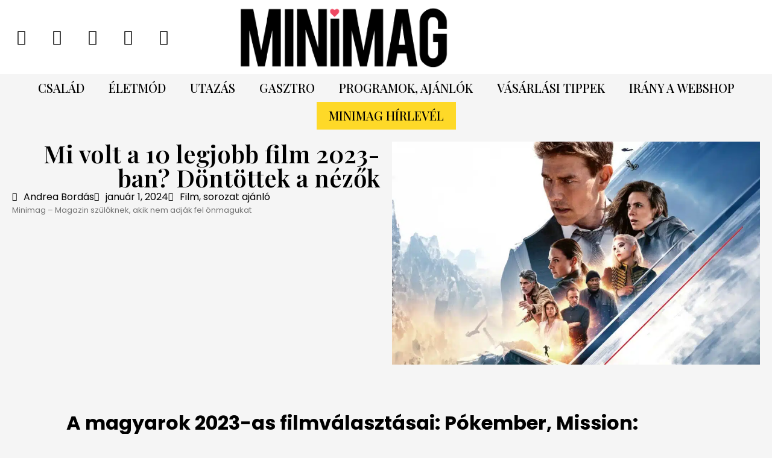

--- FILE ---
content_type: text/html; charset=UTF-8
request_url: https://minimag.hu/programok-ajanlok/film-sorozat-ajanlo/mi-volt-a-10-legjobb-film-2023-ban-dontottek-a-nezok/
body_size: 49115
content:
<!doctype html>
<html lang="hu">
<head><meta charset="UTF-8"><script>if(navigator.userAgent.match(/MSIE|Internet Explorer/i)||navigator.userAgent.match(/Trident\/7\..*?rv:11/i)){var href=document.location.href;if(!href.match(/[?&]nowprocket/)){if(href.indexOf("?")==-1){if(href.indexOf("#")==-1){document.location.href=href+"?nowprocket=1"}else{document.location.href=href.replace("#","?nowprocket=1#")}}else{if(href.indexOf("#")==-1){document.location.href=href+"&nowprocket=1"}else{document.location.href=href.replace("#","&nowprocket=1#")}}}}</script><script>(()=>{class RocketLazyLoadScripts{constructor(){this.v="2.0.4",this.userEvents=["keydown","keyup","mousedown","mouseup","mousemove","mouseover","mouseout","touchmove","touchstart","touchend","touchcancel","wheel","click","dblclick","input"],this.attributeEvents=["onblur","onclick","oncontextmenu","ondblclick","onfocus","onmousedown","onmouseenter","onmouseleave","onmousemove","onmouseout","onmouseover","onmouseup","onmousewheel","onscroll","onsubmit"]}async t(){this.i(),this.o(),/iP(ad|hone)/.test(navigator.userAgent)&&this.h(),this.u(),this.l(this),this.m(),this.k(this),this.p(this),this._(),await Promise.all([this.R(),this.L()]),this.lastBreath=Date.now(),this.S(this),this.P(),this.D(),this.O(),this.M(),await this.C(this.delayedScripts.normal),await this.C(this.delayedScripts.defer),await this.C(this.delayedScripts.async),await this.T(),await this.F(),await this.j(),await this.A(),window.dispatchEvent(new Event("rocket-allScriptsLoaded")),this.everythingLoaded=!0,this.lastTouchEnd&&await new Promise(t=>setTimeout(t,500-Date.now()+this.lastTouchEnd)),this.I(),this.H(),this.U(),this.W()}i(){this.CSPIssue=sessionStorage.getItem("rocketCSPIssue"),document.addEventListener("securitypolicyviolation",t=>{this.CSPIssue||"script-src-elem"!==t.violatedDirective||"data"!==t.blockedURI||(this.CSPIssue=!0,sessionStorage.setItem("rocketCSPIssue",!0))},{isRocket:!0})}o(){window.addEventListener("pageshow",t=>{this.persisted=t.persisted,this.realWindowLoadedFired=!0},{isRocket:!0}),window.addEventListener("pagehide",()=>{this.onFirstUserAction=null},{isRocket:!0})}h(){let t;function e(e){t=e}window.addEventListener("touchstart",e,{isRocket:!0}),window.addEventListener("touchend",function i(o){o.changedTouches[0]&&t.changedTouches[0]&&Math.abs(o.changedTouches[0].pageX-t.changedTouches[0].pageX)<10&&Math.abs(o.changedTouches[0].pageY-t.changedTouches[0].pageY)<10&&o.timeStamp-t.timeStamp<200&&(window.removeEventListener("touchstart",e,{isRocket:!0}),window.removeEventListener("touchend",i,{isRocket:!0}),"INPUT"===o.target.tagName&&"text"===o.target.type||(o.target.dispatchEvent(new TouchEvent("touchend",{target:o.target,bubbles:!0})),o.target.dispatchEvent(new MouseEvent("mouseover",{target:o.target,bubbles:!0})),o.target.dispatchEvent(new PointerEvent("click",{target:o.target,bubbles:!0,cancelable:!0,detail:1,clientX:o.changedTouches[0].clientX,clientY:o.changedTouches[0].clientY})),event.preventDefault()))},{isRocket:!0})}q(t){this.userActionTriggered||("mousemove"!==t.type||this.firstMousemoveIgnored?"keyup"===t.type||"mouseover"===t.type||"mouseout"===t.type||(this.userActionTriggered=!0,this.onFirstUserAction&&this.onFirstUserAction()):this.firstMousemoveIgnored=!0),"click"===t.type&&t.preventDefault(),t.stopPropagation(),t.stopImmediatePropagation(),"touchstart"===this.lastEvent&&"touchend"===t.type&&(this.lastTouchEnd=Date.now()),"click"===t.type&&(this.lastTouchEnd=0),this.lastEvent=t.type,t.composedPath&&t.composedPath()[0].getRootNode()instanceof ShadowRoot&&(t.rocketTarget=t.composedPath()[0]),this.savedUserEvents.push(t)}u(){this.savedUserEvents=[],this.userEventHandler=this.q.bind(this),this.userEvents.forEach(t=>window.addEventListener(t,this.userEventHandler,{passive:!1,isRocket:!0})),document.addEventListener("visibilitychange",this.userEventHandler,{isRocket:!0})}U(){this.userEvents.forEach(t=>window.removeEventListener(t,this.userEventHandler,{passive:!1,isRocket:!0})),document.removeEventListener("visibilitychange",this.userEventHandler,{isRocket:!0}),this.savedUserEvents.forEach(t=>{(t.rocketTarget||t.target).dispatchEvent(new window[t.constructor.name](t.type,t))})}m(){const t="return false",e=Array.from(this.attributeEvents,t=>"data-rocket-"+t),i="["+this.attributeEvents.join("],[")+"]",o="[data-rocket-"+this.attributeEvents.join("],[data-rocket-")+"]",s=(e,i,o)=>{o&&o!==t&&(e.setAttribute("data-rocket-"+i,o),e["rocket"+i]=new Function("event",o),e.setAttribute(i,t))};new MutationObserver(t=>{for(const n of t)"attributes"===n.type&&(n.attributeName.startsWith("data-rocket-")||this.everythingLoaded?n.attributeName.startsWith("data-rocket-")&&this.everythingLoaded&&this.N(n.target,n.attributeName.substring(12)):s(n.target,n.attributeName,n.target.getAttribute(n.attributeName))),"childList"===n.type&&n.addedNodes.forEach(t=>{if(t.nodeType===Node.ELEMENT_NODE)if(this.everythingLoaded)for(const i of[t,...t.querySelectorAll(o)])for(const t of i.getAttributeNames())e.includes(t)&&this.N(i,t.substring(12));else for(const e of[t,...t.querySelectorAll(i)])for(const t of e.getAttributeNames())this.attributeEvents.includes(t)&&s(e,t,e.getAttribute(t))})}).observe(document,{subtree:!0,childList:!0,attributeFilter:[...this.attributeEvents,...e]})}I(){this.attributeEvents.forEach(t=>{document.querySelectorAll("[data-rocket-"+t+"]").forEach(e=>{this.N(e,t)})})}N(t,e){const i=t.getAttribute("data-rocket-"+e);i&&(t.setAttribute(e,i),t.removeAttribute("data-rocket-"+e))}k(t){Object.defineProperty(HTMLElement.prototype,"onclick",{get(){return this.rocketonclick||null},set(e){this.rocketonclick=e,this.setAttribute(t.everythingLoaded?"onclick":"data-rocket-onclick","this.rocketonclick(event)")}})}S(t){function e(e,i){let o=e[i];e[i]=null,Object.defineProperty(e,i,{get:()=>o,set(s){t.everythingLoaded?o=s:e["rocket"+i]=o=s}})}e(document,"onreadystatechange"),e(window,"onload"),e(window,"onpageshow");try{Object.defineProperty(document,"readyState",{get:()=>t.rocketReadyState,set(e){t.rocketReadyState=e},configurable:!0}),document.readyState="loading"}catch(t){console.log("WPRocket DJE readyState conflict, bypassing")}}l(t){this.originalAddEventListener=EventTarget.prototype.addEventListener,this.originalRemoveEventListener=EventTarget.prototype.removeEventListener,this.savedEventListeners=[],EventTarget.prototype.addEventListener=function(e,i,o){o&&o.isRocket||!t.B(e,this)&&!t.userEvents.includes(e)||t.B(e,this)&&!t.userActionTriggered||e.startsWith("rocket-")||t.everythingLoaded?t.originalAddEventListener.call(this,e,i,o):(t.savedEventListeners.push({target:this,remove:!1,type:e,func:i,options:o}),"mouseenter"!==e&&"mouseleave"!==e||t.originalAddEventListener.call(this,e,t.savedUserEvents.push,o))},EventTarget.prototype.removeEventListener=function(e,i,o){o&&o.isRocket||!t.B(e,this)&&!t.userEvents.includes(e)||t.B(e,this)&&!t.userActionTriggered||e.startsWith("rocket-")||t.everythingLoaded?t.originalRemoveEventListener.call(this,e,i,o):t.savedEventListeners.push({target:this,remove:!0,type:e,func:i,options:o})}}J(t,e){this.savedEventListeners=this.savedEventListeners.filter(i=>{let o=i.type,s=i.target||window;return e!==o||t!==s||(this.B(o,s)&&(i.type="rocket-"+o),this.$(i),!1)})}H(){EventTarget.prototype.addEventListener=this.originalAddEventListener,EventTarget.prototype.removeEventListener=this.originalRemoveEventListener,this.savedEventListeners.forEach(t=>this.$(t))}$(t){t.remove?this.originalRemoveEventListener.call(t.target,t.type,t.func,t.options):this.originalAddEventListener.call(t.target,t.type,t.func,t.options)}p(t){let e;function i(e){return t.everythingLoaded?e:e.split(" ").map(t=>"load"===t||t.startsWith("load.")?"rocket-jquery-load":t).join(" ")}function o(o){function s(e){const s=o.fn[e];o.fn[e]=o.fn.init.prototype[e]=function(){return this[0]===window&&t.userActionTriggered&&("string"==typeof arguments[0]||arguments[0]instanceof String?arguments[0]=i(arguments[0]):"object"==typeof arguments[0]&&Object.keys(arguments[0]).forEach(t=>{const e=arguments[0][t];delete arguments[0][t],arguments[0][i(t)]=e})),s.apply(this,arguments),this}}if(o&&o.fn&&!t.allJQueries.includes(o)){const e={DOMContentLoaded:[],"rocket-DOMContentLoaded":[]};for(const t in e)document.addEventListener(t,()=>{e[t].forEach(t=>t())},{isRocket:!0});o.fn.ready=o.fn.init.prototype.ready=function(i){function s(){parseInt(o.fn.jquery)>2?setTimeout(()=>i.bind(document)(o)):i.bind(document)(o)}return"function"==typeof i&&(t.realDomReadyFired?!t.userActionTriggered||t.fauxDomReadyFired?s():e["rocket-DOMContentLoaded"].push(s):e.DOMContentLoaded.push(s)),o([])},s("on"),s("one"),s("off"),t.allJQueries.push(o)}e=o}t.allJQueries=[],o(window.jQuery),Object.defineProperty(window,"jQuery",{get:()=>e,set(t){o(t)}})}P(){const t=new Map;document.write=document.writeln=function(e){const i=document.currentScript,o=document.createRange(),s=i.parentElement;let n=t.get(i);void 0===n&&(n=i.nextSibling,t.set(i,n));const c=document.createDocumentFragment();o.setStart(c,0),c.appendChild(o.createContextualFragment(e)),s.insertBefore(c,n)}}async R(){return new Promise(t=>{this.userActionTriggered?t():this.onFirstUserAction=t})}async L(){return new Promise(t=>{document.addEventListener("DOMContentLoaded",()=>{this.realDomReadyFired=!0,t()},{isRocket:!0})})}async j(){return this.realWindowLoadedFired?Promise.resolve():new Promise(t=>{window.addEventListener("load",t,{isRocket:!0})})}M(){this.pendingScripts=[];this.scriptsMutationObserver=new MutationObserver(t=>{for(const e of t)e.addedNodes.forEach(t=>{"SCRIPT"!==t.tagName||t.noModule||t.isWPRocket||this.pendingScripts.push({script:t,promise:new Promise(e=>{const i=()=>{const i=this.pendingScripts.findIndex(e=>e.script===t);i>=0&&this.pendingScripts.splice(i,1),e()};t.addEventListener("load",i,{isRocket:!0}),t.addEventListener("error",i,{isRocket:!0}),setTimeout(i,1e3)})})})}),this.scriptsMutationObserver.observe(document,{childList:!0,subtree:!0})}async F(){await this.X(),this.pendingScripts.length?(await this.pendingScripts[0].promise,await this.F()):this.scriptsMutationObserver.disconnect()}D(){this.delayedScripts={normal:[],async:[],defer:[]},document.querySelectorAll("script[type$=rocketlazyloadscript]").forEach(t=>{t.hasAttribute("data-rocket-src")?t.hasAttribute("async")&&!1!==t.async?this.delayedScripts.async.push(t):t.hasAttribute("defer")&&!1!==t.defer||"module"===t.getAttribute("data-rocket-type")?this.delayedScripts.defer.push(t):this.delayedScripts.normal.push(t):this.delayedScripts.normal.push(t)})}async _(){await this.L();let t=[];document.querySelectorAll("script[type$=rocketlazyloadscript][data-rocket-src]").forEach(e=>{let i=e.getAttribute("data-rocket-src");if(i&&!i.startsWith("data:")){i.startsWith("//")&&(i=location.protocol+i);try{const o=new URL(i).origin;o!==location.origin&&t.push({src:o,crossOrigin:e.crossOrigin||"module"===e.getAttribute("data-rocket-type")})}catch(t){}}}),t=[...new Map(t.map(t=>[JSON.stringify(t),t])).values()],this.Y(t,"preconnect")}async G(t){if(await this.K(),!0!==t.noModule||!("noModule"in HTMLScriptElement.prototype))return new Promise(e=>{let i;function o(){(i||t).setAttribute("data-rocket-status","executed"),e()}try{if(navigator.userAgent.includes("Firefox/")||""===navigator.vendor||this.CSPIssue)i=document.createElement("script"),[...t.attributes].forEach(t=>{let e=t.nodeName;"type"!==e&&("data-rocket-type"===e&&(e="type"),"data-rocket-src"===e&&(e="src"),i.setAttribute(e,t.nodeValue))}),t.text&&(i.text=t.text),t.nonce&&(i.nonce=t.nonce),i.hasAttribute("src")?(i.addEventListener("load",o,{isRocket:!0}),i.addEventListener("error",()=>{i.setAttribute("data-rocket-status","failed-network"),e()},{isRocket:!0}),setTimeout(()=>{i.isConnected||e()},1)):(i.text=t.text,o()),i.isWPRocket=!0,t.parentNode.replaceChild(i,t);else{const i=t.getAttribute("data-rocket-type"),s=t.getAttribute("data-rocket-src");i?(t.type=i,t.removeAttribute("data-rocket-type")):t.removeAttribute("type"),t.addEventListener("load",o,{isRocket:!0}),t.addEventListener("error",i=>{this.CSPIssue&&i.target.src.startsWith("data:")?(console.log("WPRocket: CSP fallback activated"),t.removeAttribute("src"),this.G(t).then(e)):(t.setAttribute("data-rocket-status","failed-network"),e())},{isRocket:!0}),s?(t.fetchPriority="high",t.removeAttribute("data-rocket-src"),t.src=s):t.src="data:text/javascript;base64,"+window.btoa(unescape(encodeURIComponent(t.text)))}}catch(i){t.setAttribute("data-rocket-status","failed-transform"),e()}});t.setAttribute("data-rocket-status","skipped")}async C(t){const e=t.shift();return e?(e.isConnected&&await this.G(e),this.C(t)):Promise.resolve()}O(){this.Y([...this.delayedScripts.normal,...this.delayedScripts.defer,...this.delayedScripts.async],"preload")}Y(t,e){this.trash=this.trash||[];let i=!0;var o=document.createDocumentFragment();t.forEach(t=>{const s=t.getAttribute&&t.getAttribute("data-rocket-src")||t.src;if(s&&!s.startsWith("data:")){const n=document.createElement("link");n.href=s,n.rel=e,"preconnect"!==e&&(n.as="script",n.fetchPriority=i?"high":"low"),t.getAttribute&&"module"===t.getAttribute("data-rocket-type")&&(n.crossOrigin=!0),t.crossOrigin&&(n.crossOrigin=t.crossOrigin),t.integrity&&(n.integrity=t.integrity),t.nonce&&(n.nonce=t.nonce),o.appendChild(n),this.trash.push(n),i=!1}}),document.head.appendChild(o)}W(){this.trash.forEach(t=>t.remove())}async T(){try{document.readyState="interactive"}catch(t){}this.fauxDomReadyFired=!0;try{await this.K(),this.J(document,"readystatechange"),document.dispatchEvent(new Event("rocket-readystatechange")),await this.K(),document.rocketonreadystatechange&&document.rocketonreadystatechange(),await this.K(),this.J(document,"DOMContentLoaded"),document.dispatchEvent(new Event("rocket-DOMContentLoaded")),await this.K(),this.J(window,"DOMContentLoaded"),window.dispatchEvent(new Event("rocket-DOMContentLoaded"))}catch(t){console.error(t)}}async A(){try{document.readyState="complete"}catch(t){}try{await this.K(),this.J(document,"readystatechange"),document.dispatchEvent(new Event("rocket-readystatechange")),await this.K(),document.rocketonreadystatechange&&document.rocketonreadystatechange(),await this.K(),this.J(window,"load"),window.dispatchEvent(new Event("rocket-load")),await this.K(),window.rocketonload&&window.rocketonload(),await this.K(),this.allJQueries.forEach(t=>t(window).trigger("rocket-jquery-load")),await this.K(),this.J(window,"pageshow");const t=new Event("rocket-pageshow");t.persisted=this.persisted,window.dispatchEvent(t),await this.K(),window.rocketonpageshow&&window.rocketonpageshow({persisted:this.persisted})}catch(t){console.error(t)}}async K(){Date.now()-this.lastBreath>45&&(await this.X(),this.lastBreath=Date.now())}async X(){return document.hidden?new Promise(t=>setTimeout(t)):new Promise(t=>requestAnimationFrame(t))}B(t,e){return e===document&&"readystatechange"===t||(e===document&&"DOMContentLoaded"===t||(e===window&&"DOMContentLoaded"===t||(e===window&&"load"===t||e===window&&"pageshow"===t)))}static run(){(new RocketLazyLoadScripts).t()}}RocketLazyLoadScripts.run()})();</script>
	
	<meta name="viewport" content="width=device-width, initial-scale=1">
	<link rel="profile" href="https://gmpg.org/xfn/11">
	<meta name='robots' content='index, follow, max-image-preview:large, max-snippet:-1, max-video-preview:-1' />

	<!-- This site is optimized with the Yoast SEO Premium plugin v26.2 (Yoast SEO v26.6) - https://yoast.com/wordpress/plugins/seo/ -->
	<title>Mi volt a 10 legjobb film 2023-ban? Döntöttek a nézők - Minimag - Online életmód magazin</title>
	<meta name="description" content="A magyarok 2023-as filmválasztásai: Pókember, Mission: Impossible, és Oppenheimer - avagy hogyan ne csinálj filmet a Barbie-ról" />
	<link rel="canonical" href="https://minimag.hu/programok-ajanlok/film-sorozat-ajanlo/mi-volt-a-10-legjobb-film-2023-ban-dontottek-a-nezok/" />
	<meta property="og:locale" content="hu_HU" />
	<meta property="og:type" content="article" />
	<meta property="og:title" content="Mi volt a 10 legjobb film 2023-ban? Döntöttek a nézők" />
	<meta property="og:description" content="Senkit nem hagyunk unatkozni: a Minimag izgalmas lifestyle magazin, nemcsak szülőknek." />
	<meta property="og:url" content="https://minimag.hu/programok-ajanlok/film-sorozat-ajanlo/mi-volt-a-10-legjobb-film-2023-ban-dontottek-a-nezok/" />
	<meta property="og:site_name" content="Minimag - Online életmód magazin" />
	<meta property="article:publisher" content="https://www.facebook.com/minimagmagazin" />
	<meta property="article:published_time" content="2024-01-01T09:53:20+00:00" />
	<meta property="og:image" content="https://minimag.hu/wp-content/uploads/mission_impossible.jpg" />
	<meta property="og:image:width" content="1477" />
	<meta property="og:image:height" content="897" />
	<meta property="og:image:type" content="image/jpeg" />
	<meta name="author" content="Andrea Bordás" />
	<meta name="twitter:card" content="summary_large_image" />
	<meta name="twitter:creator" content="@Minipiac" />
	<meta name="twitter:site" content="@Minipiac" />
	<script type="application/ld+json" class="yoast-schema-graph">{"@context":"https://schema.org","@graph":[{"@type":"Article","@id":"https://minimag.hu/programok-ajanlok/film-sorozat-ajanlo/mi-volt-a-10-legjobb-film-2023-ban-dontottek-a-nezok/#article","isPartOf":{"@id":"https://minimag.hu/programok-ajanlok/film-sorozat-ajanlo/mi-volt-a-10-legjobb-film-2023-ban-dontottek-a-nezok/"},"author":{"name":"Andrea Bordás","@id":"https://minimag.hu/#/schema/person/16c11da4931a3a661eabe928d41a9bd6"},"headline":"Mi volt a 10 legjobb film 2023-ban? Döntöttek a nézők","datePublished":"2024-01-01T09:53:20+00:00","mainEntityOfPage":{"@id":"https://minimag.hu/programok-ajanlok/film-sorozat-ajanlo/mi-volt-a-10-legjobb-film-2023-ban-dontottek-a-nezok/"},"wordCount":901,"publisher":{"@id":"https://minimag.hu/#organization"},"image":{"@id":"https://minimag.hu/programok-ajanlok/film-sorozat-ajanlo/mi-volt-a-10-legjobb-film-2023-ban-dontottek-a-nezok/#primaryimage"},"thumbnailUrl":"https://minimag.hu/wp-content/uploads/mission_impossible.jpg","keywords":["filmlista","mafab","mozi"],"articleSection":["Film, sorozat ajánló"],"inLanguage":"hu"},{"@type":"WebPage","@id":"https://minimag.hu/programok-ajanlok/film-sorozat-ajanlo/mi-volt-a-10-legjobb-film-2023-ban-dontottek-a-nezok/","url":"https://minimag.hu/programok-ajanlok/film-sorozat-ajanlo/mi-volt-a-10-legjobb-film-2023-ban-dontottek-a-nezok/","name":"Mi volt a 10 legjobb film 2023-ban? Döntöttek a nézők - Minimag - Online életmód magazin","isPartOf":{"@id":"https://minimag.hu/#website"},"primaryImageOfPage":{"@id":"https://minimag.hu/programok-ajanlok/film-sorozat-ajanlo/mi-volt-a-10-legjobb-film-2023-ban-dontottek-a-nezok/#primaryimage"},"image":{"@id":"https://minimag.hu/programok-ajanlok/film-sorozat-ajanlo/mi-volt-a-10-legjobb-film-2023-ban-dontottek-a-nezok/#primaryimage"},"thumbnailUrl":"https://minimag.hu/wp-content/uploads/mission_impossible.jpg","datePublished":"2024-01-01T09:53:20+00:00","description":"A magyarok 2023-as filmválasztásai: Pókember, Mission: Impossible, és Oppenheimer - avagy hogyan ne csinálj filmet a Barbie-ról","breadcrumb":{"@id":"https://minimag.hu/programok-ajanlok/film-sorozat-ajanlo/mi-volt-a-10-legjobb-film-2023-ban-dontottek-a-nezok/#breadcrumb"},"inLanguage":"hu","potentialAction":[{"@type":"ReadAction","target":["https://minimag.hu/programok-ajanlok/film-sorozat-ajanlo/mi-volt-a-10-legjobb-film-2023-ban-dontottek-a-nezok/"]}]},{"@type":"ImageObject","inLanguage":"hu","@id":"https://minimag.hu/programok-ajanlok/film-sorozat-ajanlo/mi-volt-a-10-legjobb-film-2023-ban-dontottek-a-nezok/#primaryimage","url":"https://minimag.hu/wp-content/uploads/mission_impossible.jpg","contentUrl":"https://minimag.hu/wp-content/uploads/mission_impossible.jpg","width":1477,"height":897,"caption":"mission impossivle"},{"@type":"BreadcrumbList","@id":"https://minimag.hu/programok-ajanlok/film-sorozat-ajanlo/mi-volt-a-10-legjobb-film-2023-ban-dontottek-a-nezok/#breadcrumb","itemListElement":[{"@type":"ListItem","position":1,"name":"Home","item":"https://minimag.hu/"},{"@type":"ListItem","position":2,"name":"Mi volt a 10 legjobb film 2023-ban? Döntöttek a nézők"}]},{"@type":"WebSite","@id":"https://minimag.hu/#website","url":"https://minimag.hu/","name":"Minimag – Magazin szülőknek, akik nem adják fel önmaguka","description":"Minimag – Magazin szülőknek, akik nem adják fel önmagukat. Humor, stílus és józan ész a mindennapokra.","publisher":{"@id":"https://minimag.hu/#organization"},"potentialAction":[{"@type":"SearchAction","target":{"@type":"EntryPoint","urlTemplate":"https://minimag.hu/?s={search_term_string}"},"query-input":{"@type":"PropertyValueSpecification","valueRequired":true,"valueName":"search_term_string"}}],"inLanguage":"hu"},{"@type":"Organization","@id":"https://minimag.hu/#organization","name":"Minimag","url":"https://minimag.hu/","logo":{"@type":"ImageObject","inLanguage":"hu","@id":"https://minimag.hu/#/schema/logo/image/","url":"https://minimag.hu/wp-content/uploads/minimag.logo-1.png","contentUrl":"https://minimag.hu/wp-content/uploads/minimag.logo-1.png","width":1200,"height":630,"caption":"Minimag"},"image":{"@id":"https://minimag.hu/#/schema/logo/image/"},"sameAs":["https://www.facebook.com/minimagmagazin","https://x.com/Minipiac","https://www.instagram.com/minimaghu/"]},{"@type":"Person","@id":"https://minimag.hu/#/schema/person/16c11da4931a3a661eabe928d41a9bd6","name":"Andrea Bordás"}]}</script>
	<!-- / Yoast SEO Premium plugin. -->


<link rel="alternate" type="application/rss+xml" title="Minimag - Online életmód magazin &raquo; hírcsatorna" href="https://minimag.hu/feed/" />
<link rel="alternate" title="oEmbed (JSON)" type="application/json+oembed" href="https://minimag.hu/wp-json/oembed/1.0/embed?url=https%3A%2F%2Fminimag.hu%2Fprogramok-ajanlok%2Ffilm-sorozat-ajanlo%2Fmi-volt-a-10-legjobb-film-2023-ban-dontottek-a-nezok%2F" />
<link rel="alternate" title="oEmbed (XML)" type="text/xml+oembed" href="https://minimag.hu/wp-json/oembed/1.0/embed?url=https%3A%2F%2Fminimag.hu%2Fprogramok-ajanlok%2Ffilm-sorozat-ajanlo%2Fmi-volt-a-10-legjobb-film-2023-ban-dontottek-a-nezok%2F&#038;format=xml" />
<!-- minimag.hu is managing ads with Advanced Ads 2.0.15 – https://wpadvancedads.com/ --><!--noptimize--><script type="rocketlazyloadscript" id="minim-ready">
			window.advanced_ads_ready=function(e,a){a=a||"complete";var d=function(e){return"interactive"===a?"loading"!==e:"complete"===e};d(document.readyState)?e():document.addEventListener("readystatechange",(function(a){d(a.target.readyState)&&e()}),{once:"interactive"===a})},window.advanced_ads_ready_queue=window.advanced_ads_ready_queue||[];		</script>
		<!--/noptimize--><style id='wp-img-auto-sizes-contain-inline-css'>
img:is([sizes=auto i],[sizes^="auto," i]){contain-intrinsic-size:3000px 1500px}
/*# sourceURL=wp-img-auto-sizes-contain-inline-css */
</style>
<link rel='stylesheet' id='sbi_styles-css' href='https://minimag.hu/wp-content/plugins/instagram-feed/css/sbi-styles.min.css?ver=6.10.0' media='all' />
<link data-minify="1" rel='stylesheet' id='quiz-maker-admin-css' href='https://minimag.hu/wp-content/cache/min/1/wp-content/plugins/quiz-maker/admin/css/admin.css?ver=1768492854' media='all' />
<style id='wp-emoji-styles-inline-css'>

	img.wp-smiley, img.emoji {
		display: inline !important;
		border: none !important;
		box-shadow: none !important;
		height: 1em !important;
		width: 1em !important;
		margin: 0 0.07em !important;
		vertical-align: -0.1em !important;
		background: none !important;
		padding: 0 !important;
	}
/*# sourceURL=wp-emoji-styles-inline-css */
</style>
<style id='age-gate-custom-inline-css'>
:root{--ag-background-color: rgba(243,247,2,1);--ag-background-image-position: center center;--ag-background-image-opacity: 1;--ag-form-background: rgba(255,255,255,1);--ag-text-color: #000000;--ag-blur: 5px;}
/*# sourceURL=age-gate-custom-inline-css */
</style>
<link data-minify="1" rel='stylesheet' id='age-gate-css' href='https://minimag.hu/wp-content/cache/min/1/wp-content/plugins/age-gate/dist/main.css?ver=1768492854' media='all' />
<style id='age-gate-options-inline-css'>
:root{--ag-background-color: rgba(243,247,2,1);--ag-background-image-position: center center;--ag-background-image-opacity: 1;--ag-form-background: rgba(255,255,255,1);--ag-text-color: #000000;--ag-blur: 5px;}
/*# sourceURL=age-gate-options-inline-css */
</style>
<link data-minify="1" rel='stylesheet' id='mailerlite_forms.css-css' href='https://minimag.hu/wp-content/cache/min/1/wp-content/plugins/official-mailerlite-sign-up-forms/assets/css/mailerlite_forms.css?ver=1768492854' media='all' />
<link data-minify="1" rel='stylesheet' id='quiz-maker-css' href='https://minimag.hu/wp-content/cache/min/1/wp-content/plugins/quiz-maker/public/css/quiz-maker-public.css?ver=1768492854' media='all' />
<link rel='stylesheet' id='cmplz-general-css' href='https://minimag.hu/wp-content/plugins/complianz-gdpr-premium/assets/css/cookieblocker.min.css?ver=1735563698' media='all' />
<link data-minify="1" rel='stylesheet' id='parent-style-css' href='https://minimag.hu/wp-content/cache/min/1/wp-content/themes/hello-elementor/style.css?ver=1768492854' media='all' />
<link data-minify="1" rel='stylesheet' id='child-style-css' href='https://minimag.hu/wp-content/cache/min/1/wp-content/themes/hello-elementor-child/style.css?ver=1768492854' media='all' />
<link rel='stylesheet' id='hello-elementor-css' href='https://minimag.hu/wp-content/themes/hello-elementor/style.min.css?ver=2.7.1' media='all' />
<link rel='stylesheet' id='hello-elementor-theme-style-css' href='https://minimag.hu/wp-content/themes/hello-elementor/theme.min.css?ver=2.7.1' media='all' />
<link rel='stylesheet' id='e-animation-shrink-css' href='https://minimag.hu/wp-content/plugins/elementor/assets/lib/animations/styles/e-animation-shrink.min.css?ver=3.34.0' media='all' />
<link rel='stylesheet' id='elementor-frontend-css' href='https://minimag.hu/wp-content/plugins/elementor/assets/css/frontend.min.css?ver=3.34.0' media='all' />
<link rel='stylesheet' id='widget-social-icons-css' href='https://minimag.hu/wp-content/plugins/elementor/assets/css/widget-social-icons.min.css?ver=3.34.0' media='all' />
<link rel='stylesheet' id='e-apple-webkit-css' href='https://minimag.hu/wp-content/plugins/elementor/assets/css/conditionals/apple-webkit.min.css?ver=3.34.0' media='all' />
<link rel='stylesheet' id='widget-image-css' href='https://minimag.hu/wp-content/plugins/elementor/assets/css/widget-image.min.css?ver=3.34.0' media='all' />
<link rel='stylesheet' id='widget-search-css' href='https://minimag.hu/wp-content/plugins/elementor-pro/assets/css/widget-search.min.css?ver=3.34.0' media='all' />
<link rel='stylesheet' id='widget-nav-menu-css' href='https://minimag.hu/wp-content/plugins/elementor-pro/assets/css/widget-nav-menu.min.css?ver=3.34.0' media='all' />
<link rel='stylesheet' id='widget-divider-css' href='https://minimag.hu/wp-content/plugins/elementor/assets/css/widget-divider.min.css?ver=3.34.0' media='all' />
<link rel='stylesheet' id='widget-heading-css' href='https://minimag.hu/wp-content/plugins/elementor/assets/css/widget-heading.min.css?ver=3.34.0' media='all' />
<link rel='stylesheet' id='widget-post-info-css' href='https://minimag.hu/wp-content/plugins/elementor-pro/assets/css/widget-post-info.min.css?ver=3.34.0' media='all' />
<link rel='stylesheet' id='widget-icon-list-css' href='https://minimag.hu/wp-content/plugins/elementor/assets/css/widget-icon-list.min.css?ver=3.34.0' media='all' />
<link rel='stylesheet' id='elementor-icons-shared-0-css' href='https://minimag.hu/wp-content/plugins/elementor/assets/lib/font-awesome/css/fontawesome.min.css?ver=5.15.3' media='all' />
<link data-minify="1" rel='stylesheet' id='elementor-icons-fa-regular-css' href='https://minimag.hu/wp-content/cache/min/1/wp-content/plugins/elementor/assets/lib/font-awesome/css/regular.min.css?ver=1768492854' media='all' />
<link data-minify="1" rel='stylesheet' id='elementor-icons-fa-solid-css' href='https://minimag.hu/wp-content/cache/min/1/wp-content/plugins/elementor/assets/lib/font-awesome/css/solid.min.css?ver=1768492854' media='all' />
<link rel='stylesheet' id='widget-posts-css' href='https://minimag.hu/wp-content/plugins/elementor-pro/assets/css/widget-posts.min.css?ver=3.34.0' media='all' />
<link rel='stylesheet' id='widget-share-buttons-css' href='https://minimag.hu/wp-content/plugins/elementor-pro/assets/css/widget-share-buttons.min.css?ver=3.34.0' media='all' />
<link data-minify="1" rel='stylesheet' id='elementor-icons-fa-brands-css' href='https://minimag.hu/wp-content/cache/min/1/wp-content/plugins/elementor/assets/lib/font-awesome/css/brands.min.css?ver=1768492854' media='all' />
<link rel='stylesheet' id='e-popup-css' href='https://minimag.hu/wp-content/plugins/elementor-pro/assets/css/conditionals/popup.min.css?ver=3.34.0' media='all' />
<link data-minify="1" rel='stylesheet' id='elementor-icons-css' href='https://minimag.hu/wp-content/cache/min/1/wp-content/plugins/elementor/assets/lib/eicons/css/elementor-icons.min.css?ver=1768492854' media='all' />
<link rel='stylesheet' id='elementor-post-18789-css' href='https://minimag.hu/wp-content/uploads/elementor/css/post-18789.css?ver=1768393522' media='all' />
<link rel='stylesheet' id='sbistyles-css' href='https://minimag.hu/wp-content/plugins/instagram-feed/css/sbi-styles.min.css?ver=6.10.0' media='all' />
<link rel='stylesheet' id='widget-video-css' href='https://minimag.hu/wp-content/plugins/elementor/assets/css/widget-video.min.css?ver=3.34.0' media='all' />
<link rel='stylesheet' id='elementor-post-38912-css' href='https://minimag.hu/wp-content/uploads/elementor/css/post-38912.css?ver=1768405495' media='all' />
<link rel='stylesheet' id='elementor-post-1054-css' href='https://minimag.hu/wp-content/uploads/elementor/css/post-1054.css?ver=1768393522' media='all' />
<link rel='stylesheet' id='elementor-post-1058-css' href='https://minimag.hu/wp-content/uploads/elementor/css/post-1058.css?ver=1768393522' media='all' />
<link rel='stylesheet' id='elementor-post-1236-css' href='https://minimag.hu/wp-content/uploads/elementor/css/post-1236.css?ver=1768393522' media='all' />
<link rel='stylesheet' id='elementor-post-49204-css' href='https://minimag.hu/wp-content/uploads/elementor/css/post-49204.css?ver=1768393522' media='all' />
<link data-minify="1" rel='stylesheet' id='sib-front-css-css' href='https://minimag.hu/wp-content/cache/min/1/wp-content/plugins/mailin/css/mailin-front.css?ver=1768492854' media='all' />
<link rel='stylesheet' id='elementor-gf-playfairdisplay-css' href='https://fonts.googleapis.com/css?family=Playfair+Display:100,100italic,200,200italic,300,300italic,400,400italic,500,500italic,600,600italic,700,700italic,800,800italic,900,900italic&#038;display=auto&#038;subset=latin-ext' media='all' />
<link rel='stylesheet' id='elementor-gf-poppins-css' href='https://fonts.googleapis.com/css?family=Poppins:100,100italic,200,200italic,300,300italic,400,400italic,500,500italic,600,600italic,700,700italic,800,800italic,900,900italic&#038;display=auto&#038;subset=latin-ext' media='all' />
<link rel='stylesheet' id='elementor-gf-librebaskerville-css' href='https://fonts.googleapis.com/css?family=Libre+Baskerville:100,100italic,200,200italic,300,300italic,400,400italic,500,500italic,600,600italic,700,700italic,800,800italic,900,900italic&#038;display=auto&#038;subset=latin-ext' media='all' />
<link rel='stylesheet' id='elementor-gf-montserrat-css' href='https://fonts.googleapis.com/css?family=Montserrat:100,100italic,200,200italic,300,300italic,400,400italic,500,500italic,600,600italic,700,700italic,800,800italic,900,900italic&#038;display=auto&#038;subset=latin-ext' media='all' />
<link rel='stylesheet' id='elementor-gf-hind-css' href='https://fonts.googleapis.com/css?family=Hind:100,100italic,200,200italic,300,300italic,400,400italic,500,500italic,600,600italic,700,700italic,800,800italic,900,900italic&#038;display=auto&#038;subset=latin-ext' media='all' />
<script type="rocketlazyloadscript" data-rocket-src="https://minimag.hu/wp-content/plugins/google-analytics-premium/assets/js/frontend-gtag.min.js?ver=9.2.2" id="monsterinsights-frontend-script-js" async data-wp-strategy="async"></script>
<script data-cfasync="false" data-wpfc-render="false" id='monsterinsights-frontend-script-js-extra'>var monsterinsights_frontend = {"js_events_tracking":"true","download_extensions":"doc,pdf,ppt,zip,xls,docx,pptx,xlsx","inbound_paths":"[{\"path\":\"\\\/go\\\/\",\"label\":\"affiliate\"},{\"path\":\"\\\/recommend\\\/\",\"label\":\"affiliate\"}]","home_url":"https:\/\/minimag.hu","hash_tracking":"false","v4_id":"G-8K9GPDSQZ3"};</script>
<script type="rocketlazyloadscript" data-rocket-src="https://minimag.hu/wp-includes/js/jquery/jquery.min.js?ver=3.7.1" id="jquery-core-js"></script>
<script type="rocketlazyloadscript" data-rocket-src="https://minimag.hu/wp-includes/js/jquery/jquery-migrate.min.js?ver=3.4.1" id="jquery-migrate-js"></script>
<script id="sib-front-js-js-extra">
var sibErrMsg = {"invalidMail":"Please fill out valid email address","requiredField":"Please fill out required fields","invalidDateFormat":"Please fill out valid date format","invalidSMSFormat":"Please fill out valid phone number"};
var ajax_sib_front_object = {"ajax_url":"https://minimag.hu/wp-admin/admin-ajax.php","ajax_nonce":"ce069027fe","flag_url":"https://minimag.hu/wp-content/plugins/mailin/img/flags/"};
//# sourceURL=sib-front-js-js-extra
</script>
<script type="rocketlazyloadscript" data-minify="1" data-rocket-src="https://minimag.hu/wp-content/cache/min/1/wp-content/plugins/mailin/js/mailin-front.js?ver=1768492854" id="sib-front-js-js"></script>
<link rel="https://api.w.org/" href="https://minimag.hu/wp-json/" /><link rel="alternate" title="JSON" type="application/json" href="https://minimag.hu/wp-json/wp/v2/posts/38912" /><link rel="EditURI" type="application/rsd+xml" title="RSD" href="https://minimag.hu/xmlrpc.php?rsd" />
<meta name="generator" content="WordPress 6.9" />
<link rel='shortlink' href='https://minimag.hu/?p=38912' />
<!-- Google Tag Manager -->
<script>(function(w,d,s,l,i){w[l]=w[l]||[];w[l].push({'gtm.start':
new Date().getTime(),event:'gtm.js'});var f=d.getElementsByTagName(s)[0],
j=d.createElement(s),dl=l!='dataLayer'?'&l='+l:'';j.async=true;j.src=
'https://www.googletagmanager.com/gtm.js?id='+i+dl;f.parentNode.insertBefore(j,f);
})(window,document,'script','dataLayer','GTM-T2XP6HZ');</script>
<!-- End Google Tag Manager -->        <!-- MailerLite Universal -->
        <script type="rocketlazyloadscript">
            (function(w,d,e,u,f,l,n){w[f]=w[f]||function(){(w[f].q=w[f].q||[])
                .push(arguments);},l=d.createElement(e),l.async=1,l.src=u,
                n=d.getElementsByTagName(e)[0],n.parentNode.insertBefore(l,n);})
            (window,document,'script','https://assets.mailerlite.com/js/universal.js','ml');
            ml('account', '572635');
            ml('enablePopups', false);
        </script>
        <!-- End MailerLite Universal -->
        			<style>.cmplz-hidden {
					display: none !important;
				}</style><meta name="generator" content="Elementor 3.34.0; features: additional_custom_breakpoints; settings: css_print_method-external, google_font-enabled, font_display-auto">
<meta property="fb:app_id" content="434023134410813" />
<!-- Meta Pixel Code -->
<script data-service="facebook" data-category="marketing" type="text/plain">
!function(f,b,e,v,n,t,s){if(f.fbq)return;n=f.fbq=function(){n.callMethod?
n.callMethod.apply(n,arguments):n.queue.push(arguments)};if(!f._fbq)f._fbq=n;
n.push=n;n.loaded=!0;n.version='2.0';n.queue=[];t=b.createElement(e);t.async=!0;
t.src=v;s=b.getElementsByTagName(e)[0];s.parentNode.insertBefore(t,s)}(window,
document,'script','https://connect.facebook.net/en_US/fbevents.js');
</script>
<!-- End Meta Pixel Code -->
<script data-service="facebook" data-category="marketing" type="text/plain">var url = window.location.origin + '?ob=open-bridge';
            fbq('set', 'openbridge', '500206930578747', url);
fbq('init', '500206930578747', {}, {
    "agent": "wordpress-6.9-4.1.5"
})</script><script data-service="facebook" data-category="marketing" type="text/plain">
    fbq('track', 'PageView', []);
  </script><script type="rocketlazyloadscript" data-minify="1" data-rocket-type="text/javascript" data-rocket-src="https://minimag.hu/wp-content/cache/min/1/js/sdk-loader.js?ver=1768492854" async></script>
<script type="rocketlazyloadscript" data-rocket-type="text/javascript">
  window.Brevo = window.Brevo || [];
  window.Brevo.push(['init', {"client_key":"epjrm1hu2w5t1gd6kx87jedu","email_id":null,"push":{"customDomain":"https:\/\/minimag.hu\/wp-content\/plugins\/mailin\/"},"service_worker_url":"wonderpush-worker-loader.min.js?webKey=ddb4f7ff575c73c15b7b20a325ba1b4c284cd73cf0c1855c8209c4e0e1b3bef9","frame_url":"brevo-frame.html"}]);
</script><script type="rocketlazyloadscript" data-minify="1" data-rocket-type="text/javascript" data-rocket-src="https://minimag.hu/wp-content/cache/min/1/sdk/1.1/wonderpush-loader.min.js?ver=1768492854" async></script>
<script type="rocketlazyloadscript" data-rocket-type="text/javascript">
  window.WonderPush = window.WonderPush || [];
  window.WonderPush.push(['init', {"customDomain":"https:\/\/minimag.hu\/wp-content\/plugins\/mailin\/","serviceWorkerUrl":"wonderpush-worker-loader.min.js?webKey=ddb4f7ff575c73c15b7b20a325ba1b4c284cd73cf0c1855c8209c4e0e1b3bef9","frameUrl":"wonderpush.min.html","webKey":"ddb4f7ff575c73c15b7b20a325ba1b4c284cd73cf0c1855c8209c4e0e1b3bef9"}]);
</script>			<style>
				.e-con.e-parent:nth-of-type(n+4):not(.e-lazyloaded):not(.e-no-lazyload),
				.e-con.e-parent:nth-of-type(n+4):not(.e-lazyloaded):not(.e-no-lazyload) * {
					background-image: none !important;
				}
				@media screen and (max-height: 1024px) {
					.e-con.e-parent:nth-of-type(n+3):not(.e-lazyloaded):not(.e-no-lazyload),
					.e-con.e-parent:nth-of-type(n+3):not(.e-lazyloaded):not(.e-no-lazyload) * {
						background-image: none !important;
					}
				}
				@media screen and (max-height: 640px) {
					.e-con.e-parent:nth-of-type(n+2):not(.e-lazyloaded):not(.e-no-lazyload),
					.e-con.e-parent:nth-of-type(n+2):not(.e-lazyloaded):not(.e-no-lazyload) * {
						background-image: none !important;
					}
				}
			</style>
			<meta name="facebook-domain-verification" content="z7h4lt17s9utdjfmq88lj8iedcyei8" />
<!-- Pixel Code for https://app.socialproof.hu/ -->
<script type="rocketlazyloadscript" defer data-rocket-src="https://app.socialproof.hu/pixel/hm6899owdqkatz5qu0r3pfmaui04pg36"></script>
<!-- END Pixel Code --><link rel="icon" href="https://minimag.hu/wp-content/uploads/2019/09/cropped-minimag-fav-32x32.png" sizes="32x32" />
<link rel="icon" href="https://minimag.hu/wp-content/uploads/2019/09/cropped-minimag-fav-192x192.png" sizes="192x192" />
<link rel="apple-touch-icon" href="https://minimag.hu/wp-content/uploads/2019/09/cropped-minimag-fav-180x180.png" />
<meta name="msapplication-TileImage" content="https://minimag.hu/wp-content/uploads/2019/09/cropped-minimag-fav-270x270.png" />
		<style id="wp-custom-css">
			/* Család */
.menu-magazin > a {
    background-color: #0d040c;
    color: #000;
}
.menu-csalad > a:hover {
    background-color: #bf1fad;
    color: #000;
}
.menu-hirlevel > a:hover {
    background-color: #fed928 !important;
    color: #000 !important;
}
li.menu-hirlevel a,
li.menu-hirlevel a:hover,
li.menu-hirlevel a:focus,
li.menu-hirlevel.current-menu-item > a {
    background-color: #FED928 !important;
    color: #000 !important;
}
/* 1025px felett a hamburger teljesen elrejtve */
@media (min-width: 1025px){
  .elementor-menu-toggle{
    display: none !important;
  }
}
/* CSAK DESKTOP (≥1025px): a rácskártyák képei kapjanak arányt,
   hogy a fölöttük lévő .elementor-post__text ne ugorjon */
@media (min-width: 1025px){
  .elementor-posts .elementor-post__thumbnail__link{
    display:block;
    aspect-ratio: 16 / 9;      
  }
  .elementor-posts .elementor-post__thumbnail img{
    display:block;
    width:100%;
    height:100%;
    object-fit: cover;
  }

.underline-wrapper {
  display: flex;
  align-items: center;
  justify-content: center;
  gap: 1rem; 
}

.underline-wrapper::before,
.underline-wrapper::after {
  content: "";
  flex: 1; 
  height: 2px;
  background-color: #f1c40f !important; /* sárga */
}

/* Szöveg kinézete */
.underline {
  white-space: nowrap; 
}
/* Csak desktopon, hogy mobilon ne változzon a rács */
@media (min-width: 1025px){
  /* A bejegyzés kártyák képei fix képarányt kapnak */
  .elementor-posts .elementor-post__thumbnail img {
    display: block;
    width: 100%;
    height: auto;
    aspect-ratio: 16 / 9; /* ha nem stimmel, állítsuk be 4 / 3-ra vagy ami kell */
    object-fit: cover;
  }
}
/* Banneren belüli linkek ne örököljék a globális sárga aláhúzást */
.minimag-inline-banner a,
.minimag-inline-banner a:hover,
.minimag-inline-banner a:focus {
  text-decoration: none !important;
  border: none !important;
  box-shadow: none !important;
  color: inherit !important;
}

		</style>
		<noscript><style id="rocket-lazyload-nojs-css">.rll-youtube-player, [data-lazy-src]{display:none !important;}</style></noscript><meta name="generator" content="WP Rocket 3.20.2" data-wpr-features="wpr_delay_js wpr_minify_js wpr_lazyload_images wpr_minify_css" /></head>
<body data-cmplz=1 class="wp-singular post-template-default single single-post postid-38912 single-format-standard wp-custom-logo wp-theme-hello-elementor wp-child-theme-hello-elementor-child eio-default elementor-default elementor-kit-18789 elementor-page elementor-page-38912 aa-prefix-minim- elementor-page-18634 elementor-page-1236">


<!-- Google Tag Manager (noscript) -->
<noscript><iframe src="https://www.googletagmanager.com/ns.html?id=GTM-T2XP6HZ"
height="0" width="0" style="display:none;visibility:hidden"></iframe></noscript>
<!-- End Google Tag Manager (noscript) -->
<!-- Meta Pixel Code -->
<noscript>
<div class="cmplz-placeholder-parent"><img class="cmplz-placeholder-element cmplz-image" data-category="marketing" data-service="general" data-src-cmplz="https://www.facebook.com/tr?id=500206930578747&amp;ev=PageView&amp;noscript=1" height="1" width="1" style="display:none" alt="fbpx"
 src="https://minimag.hu/wp-content/plugins/complianz-gdpr-premium/assets/images/placeholders/default-minimal.jpg"  /></div>
</noscript>
<!-- End Meta Pixel Code -->

<a class="skip-link screen-reader-text" href="#content">Skip to content</a>

		<header data-rocket-location-hash="3bee28cb86e8e4c5f99e8685ab8d3487" data-elementor-type="header" data-elementor-id="1054" class="elementor elementor-1054 elementor-location-header" data-elementor-post-type="elementor_library">
					<section class="elementor-section elementor-top-section elementor-element elementor-element-97b063e elementor-section-content-middle elementor-section-boxed elementor-section-height-default elementor-section-height-default" data-id="97b063e" data-element_type="section" data-settings="{&quot;background_background&quot;:&quot;classic&quot;}">
						<div data-rocket-location-hash="82f6c6a00e9a86a2eaa3cc6e8d136714" class="elementor-container elementor-column-gap-default">
					<div class="elementor-column elementor-col-33 elementor-top-column elementor-element elementor-element-c7afb11 elementor-hidden-tablet elementor-hidden-mobile" data-id="c7afb11" data-element_type="column">
			<div class="elementor-widget-wrap elementor-element-populated">
						<div class="elementor-element elementor-element-6faf827 elementor-shape-square e-grid-align-left e-grid-align-mobile-center elementor-hidden-tablet elementor-hidden-mobile elementor-grid-0 elementor-widget elementor-widget-social-icons" data-id="6faf827" data-element_type="widget" data-widget_type="social-icons.default">
				<div class="elementor-widget-container">
							<div class="elementor-social-icons-wrapper elementor-grid" role="list">
							<span class="elementor-grid-item" role="listitem">
					<a class="elementor-icon elementor-social-icon elementor-social-icon-facebook elementor-animation-shrink elementor-repeater-item-bc62326" href="https://www.facebook.com/minimagmagazin" target="_blank">
						<span class="elementor-screen-only">Facebook</span>
						<i aria-hidden="true" class="fab fa-facebook"></i>					</a>
				</span>
							<span class="elementor-grid-item" role="listitem">
					<a class="elementor-icon elementor-social-icon elementor-social-icon-pinterest elementor-animation-shrink elementor-repeater-item-e67f013" href="https://hu.pinterest.com/minipiac/pins/" target="_blank">
						<span class="elementor-screen-only">Pinterest</span>
						<i aria-hidden="true" class="fab fa-pinterest"></i>					</a>
				</span>
							<span class="elementor-grid-item" role="listitem">
					<a class="elementor-icon elementor-social-icon elementor-social-icon-instagram elementor-animation-shrink elementor-repeater-item-ec3f293" href="https://www.instagram.com/minimaghu/" target="_blank">
						<span class="elementor-screen-only">Instagram</span>
						<i aria-hidden="true" class="fab fa-instagram"></i>					</a>
				</span>
							<span class="elementor-grid-item" role="listitem">
					<a class="elementor-icon elementor-social-icon elementor-social-icon-youtube elementor-animation-shrink elementor-repeater-item-27d0132" href="https://www.youtube.com/channel/UCDtACn1_KdGF-seVTinm0sQ" target="_blank">
						<span class="elementor-screen-only">Youtube</span>
						<i aria-hidden="true" class="fab fa-youtube"></i>					</a>
				</span>
							<span class="elementor-grid-item" role="listitem">
					<a class="elementor-icon elementor-social-icon elementor-social-icon-envelope elementor-animation-shrink elementor-repeater-item-4e0cef4" href="https://minimag.hu/hirlevel-feliratkozas/" target="_blank">
						<span class="elementor-screen-only">Envelope</span>
						<i aria-hidden="true" class="fas fa-envelope"></i>					</a>
				</span>
					</div>
						</div>
				</div>
					</div>
		</div>
				<div class="elementor-column elementor-col-33 elementor-top-column elementor-element elementor-element-6cdbc18 elementor-hidden-tablet elementor-hidden-mobile" data-id="6cdbc18" data-element_type="column">
			<div class="elementor-widget-wrap elementor-element-populated">
						<div class="elementor-element elementor-element-ecf231d elementor-widget-mobile__width-initial elementor-hidden-tablet elementor-hidden-mobile elementor-widget elementor-widget-theme-site-logo elementor-widget-image" data-id="ecf231d" data-element_type="widget" data-widget_type="theme-site-logo.default">
				<div class="elementor-widget-container">
											<a href="https://minimag.hu">
			<img width="818" height="233" src="data:image/svg+xml,%3Csvg%20xmlns='http://www.w3.org/2000/svg'%20viewBox='0%200%20818%20233'%3E%3C/svg%3E" class="attachment-full size-full wp-image-25961" alt="" data-lazy-srcset="https://minimag.hu/wp-content/uploads/cropped-MINIMAGlogo__1_-removebg-preview-1.png 818w, https://minimag.hu/wp-content/uploads/cropped-MINIMAGlogo__1_-removebg-preview-1-300x85.png 300w, https://minimag.hu/wp-content/uploads/cropped-MINIMAGlogo__1_-removebg-preview-1-768x219.png 768w" data-lazy-sizes="(max-width: 818px) 100vw, 818px" data-lazy-src="https://minimag.hu/wp-content/uploads/cropped-MINIMAGlogo__1_-removebg-preview-1.png" /><noscript><img width="818" height="233" src="https://minimag.hu/wp-content/uploads/cropped-MINIMAGlogo__1_-removebg-preview-1.png" class="attachment-full size-full wp-image-25961" alt="" srcset="https://minimag.hu/wp-content/uploads/cropped-MINIMAGlogo__1_-removebg-preview-1.png 818w, https://minimag.hu/wp-content/uploads/cropped-MINIMAGlogo__1_-removebg-preview-1-300x85.png 300w, https://minimag.hu/wp-content/uploads/cropped-MINIMAGlogo__1_-removebg-preview-1-768x219.png 768w" sizes="(max-width: 818px) 100vw, 818px" /></noscript>				</a>
											</div>
				</div>
					</div>
		</div>
				<div class="elementor-column elementor-col-33 elementor-top-column elementor-element elementor-element-a771ea8 elementor-hidden-tablet elementor-hidden-mobile" data-id="a771ea8" data-element_type="column">
			<div class="elementor-widget-wrap elementor-element-populated">
						<div class="elementor-element elementor-element-3424283 elementor-widget-mobile__width-initial elementor-hidden-tablet elementor-hidden-mobile elementor-widget elementor-widget-search" data-id="3424283" data-element_type="widget" data-settings="{&quot;submit_trigger&quot;:&quot;key_enter&quot;,&quot;live_results&quot;:&quot;yes&quot;,&quot;pagination_type_options&quot;:&quot;none&quot;,&quot;results_is_dropdown_width&quot;:&quot;search_field&quot;}" data-widget_type="search.default">
				<div class="elementor-widget-container">
							<search class="e-search hidden" role="search">
			<form class="e-search-form" action="https://minimag.hu" method="get">

				
				<label class="e-search-label" for="search-3424283">
					<span class="elementor-screen-only">
						Keresés					</span>
					<i aria-hidden="true" class="fas fa-search"></i>				</label>

				<div class="e-search-input-wrapper">
					<input id="search-3424283" placeholder="" class="e-search-input" type="search" name="s" value="" autocomplete="off" role="combobox" aria-autocomplete="list" aria-expanded="false" aria-controls="results-3424283" aria-haspopup="listbox">
					<i aria-hidden="true" class="fas fa-times"></i>										<output id="results-3424283" class="e-search-results-container hide-loader" aria-live="polite" aria-atomic="true" aria-label="Results for search" tabindex="0">
						<div class="e-search-results"></div>
											</output>
									</div>
				
				
				<button class="e-search-submit elementor-screen-only " type="submit" aria-label="Keresés">
					
									</button>
				<input type="hidden" name="e_search_props" value="3424283-1054">
			</form>
		</search>
						</div>
				</div>
					</div>
		</div>
					</div>
		</section>
				<section data-rocket-location-hash="9c9ee659ac44000992abd7c3ee180cab" class="elementor-section elementor-top-section elementor-element elementor-element-5cd8c9b mainslider elementor-section-boxed elementor-section-height-default elementor-section-height-default" data-id="5cd8c9b" data-element_type="section">
						<div data-rocket-location-hash="454d71d7a359e26742fd2e85b3b45169" class="elementor-container elementor-column-gap-no">
					<div class="elementor-column elementor-col-100 elementor-top-column elementor-element elementor-element-95c1743" data-id="95c1743" data-element_type="column">
			<div class="elementor-widget-wrap elementor-element-populated">
						<div class="elementor-element elementor-element-4d26d24 elementor-nav-menu__align-center elementor-nav-menu--stretch nav-color elementor-widget-tablet__width-initial elementor-widget-mobile__width-initial elementor-hidden-mobile elementor-hidden-tablet elementor-nav-menu--dropdown-tablet elementor-nav-menu__text-align-aside elementor-nav-menu--toggle elementor-nav-menu--burger elementor-widget elementor-widget-nav-menu" data-id="4d26d24" data-element_type="widget" data-settings="{&quot;full_width&quot;:&quot;stretch&quot;,&quot;submenu_icon&quot;:{&quot;value&quot;:&quot;&lt;i class=\&quot;fas fa-chevron-down\&quot; aria-hidden=\&quot;true\&quot;&gt;&lt;\/i&gt;&quot;,&quot;library&quot;:&quot;fa-solid&quot;},&quot;layout&quot;:&quot;horizontal&quot;,&quot;toggle&quot;:&quot;burger&quot;}" data-widget_type="nav-menu.default">
				<div class="elementor-widget-container">
								<nav aria-label="Menü" class="elementor-nav-menu--main elementor-nav-menu__container elementor-nav-menu--layout-horizontal e--pointer-background e--animation-grow">
				<ul id="menu-1-4d26d24" class="elementor-nav-menu"><li class="menu-csalad menu-item menu-item-type-taxonomy menu-item-object-category menu-item-has-children menu-item-994"><a href="https://minimag.hu/kategoria/csalad/" class="elementor-item">Család</a>
<ul class="sub-menu elementor-nav-menu--dropdown">
	<li class="menu-csalad menu-item menu-item-type-taxonomy menu-item-object-category menu-item-7312"><a href="https://minimag.hu/kategoria/csalad/bolcsode-ovoda-iskola/" class="elementor-sub-item">Bölcsőde, óvoda, iskola</a></li>
	<li class="menu-csalad menu-item menu-item-type-taxonomy menu-item-object-category menu-item-16248"><a href="https://minimag.hu/kategoria/csalad/unnepek/" class="elementor-sub-item">Családi ünnepek</a></li>
	<li class="menu-item menu-item-type-taxonomy menu-item-object-category menu-item-53159"><a href="https://minimag.hu/kategoria/csalad/gyereklelek/" class="elementor-sub-item">Gyereklélek</a></li>
	<li class="menu-csalad menu-item menu-item-type-taxonomy menu-item-object-category menu-item-34981"><a href="https://minimag.hu/kategoria/csalad/kamaszkor/" class="elementor-sub-item">Kamaszkor</a></li>
	<li class="menu-item menu-item-type-taxonomy menu-item-object-category menu-item-53512"><a href="https://minimag.hu/kategoria/csalad/kreativ-otlettar/" class="elementor-sub-item">Kreatív sarok/ötlettár</a></li>
	<li class="menu-item menu-item-type-taxonomy menu-item-object-category menu-item-53513"><a href="https://minimag.hu/kategoria/csalad/mese-mondoka-zene/" class="elementor-sub-item">Mese, mondóka, zene</a></li>
</ul>
</li>
<li class="menu-item menu-item-type-taxonomy menu-item-object-category menu-item-has-children menu-item-996"><a href="https://minimag.hu/kategoria/eletmod/" class="elementor-item">Életmód</a>
<ul class="sub-menu elementor-nav-menu--dropdown">
	<li class="menu-item menu-item-type-taxonomy menu-item-object-category menu-item-has-children menu-item-53197"><a href="https://minimag.hu/kategoria/eletmod/egeszseg-es-szepseg/" class="elementor-sub-item">Egészség és szépség</a>
	<ul class="sub-menu elementor-nav-menu--dropdown">
		<li class="menu-item menu-item-type-taxonomy menu-item-object-category menu-item-42166"><a href="https://minimag.hu/kategoria/eletmod/egeszseg-es-szepseg/borapolas/" class="elementor-sub-item">Bőrápolás</a></li>
		<li class="menu-item menu-item-type-taxonomy menu-item-object-category menu-item-42184"><a href="https://minimag.hu/kategoria/eletmod/egeszseg-es-szepseg/noi-egeszseg/" class="elementor-sub-item">Női egészség és mozgás</a></li>
		<li class="menu-item menu-item-type-taxonomy menu-item-object-category menu-item-53671"><a href="https://minimag.hu/kategoria/eletmod/egeszseg-es-szepseg/smink-haj-korom-divat/" class="elementor-sub-item">Smink, haj, köröm divat</a></li>
	</ul>
</li>
	<li class="menu-item menu-item-type-taxonomy menu-item-object-category menu-item-has-children menu-item-42169"><a href="https://minimag.hu/kategoria/eletmod/mentalis-jolet/" class="elementor-sub-item">Mentális jólét</a>
	<ul class="sub-menu elementor-nav-menu--dropdown">
		<li class="menu-item menu-item-type-taxonomy menu-item-object-category menu-item-53161"><a href="https://minimag.hu/kategoria/eletmod/mentalis-jolet/anya-vagyok/" class="elementor-sub-item">Anya vagyok</a></li>
		<li class="menu-item menu-item-type-taxonomy menu-item-object-category menu-item-16252"><a href="https://minimag.hu/kategoria/eletmod/mentalis-jolet/leki-nass/" class="elementor-sub-item">Lelki nass</a></li>
	</ul>
</li>
	<li class="menu-item menu-item-type-taxonomy menu-item-object-category menu-item-has-children menu-item-40117"><a href="https://minimag.hu/kategoria/eletmod/divat-es-design/" class="elementor-sub-item">Divat és design</a>
	<ul class="sub-menu elementor-nav-menu--dropdown">
		<li class="menu-item menu-item-type-taxonomy menu-item-object-category menu-item-16249"><a href="https://minimag.hu/kategoria/eletmod/divat-es-design/felnott-divat/" class="elementor-sub-item">Felnőtt divat</a></li>
		<li class="menu-item menu-item-type-taxonomy menu-item-object-category menu-item-7319"><a href="https://minimag.hu/kategoria/eletmod/divat-es-design/gyerek-design/" class="elementor-sub-item">Gyerek design</a></li>
		<li class="menu-item menu-item-type-taxonomy menu-item-object-category menu-item-7320"><a href="https://minimag.hu/kategoria/eletmod/divat-es-design/gyerekdivat/" class="elementor-sub-item">Gyerekdivat</a></li>
	</ul>
</li>
	<li class="menu-item menu-item-type-taxonomy menu-item-object-category menu-item-7321"><a href="https://minimag.hu/kategoria/eletmod/hirek-fenntarthatosag/" class="elementor-sub-item">Hírek, érdekességek és fenntarthatóság</a></li>
	<li class="menu-item menu-item-type-taxonomy menu-item-object-category menu-item-42186"><a href="https://minimag.hu/kategoria/eletmod/inspiralo-nok/" class="elementor-sub-item">Inspiráló nők</a></li>
	<li class="menu-item menu-item-type-taxonomy menu-item-object-category menu-item-42168"><a href="https://minimag.hu/kategoria/eletmod/karrier-penzugyek-jog/" class="elementor-sub-item">Karrier, pénzügyek, jogi dolgok</a></li>
	<li class="menu-item menu-item-type-taxonomy menu-item-object-category menu-item-40588"><a href="https://minimag.hu/kategoria/eletmod/kviz/" class="elementor-sub-item">Kvíz</a></li>
	<li class="menu-item menu-item-type-taxonomy menu-item-object-category menu-item-16250"><a href="https://minimag.hu/kategoria/eletmod/lakberendezesi-tippek/" class="elementor-sub-item">Lakberendezési tippek</a></li>
	<li class="menu-item menu-item-type-taxonomy menu-item-object-category menu-item-48900"><a href="https://minimag.hu/kategoria/eletmod/letoltheto-minimag-kisokosok/" class="elementor-sub-item">Letölthető Minimag kisokosok</a></li>
	<li class="menu-item menu-item-type-taxonomy menu-item-object-category menu-item-34646"><a href="https://minimag.hu/kategoria/eletmod/szerelem-szex-kapcsolat/" class="elementor-sub-item">Szerelem, Szex, Kapcsolat</a></li>
</ul>
</li>
<li class="menu-item menu-item-type-taxonomy menu-item-object-category menu-item-has-children menu-item-998"><a href="https://minimag.hu/kategoria/utazas/" class="elementor-item">Utazás</a>
<ul class="sub-menu elementor-nav-menu--dropdown">
	<li class="menu-item menu-item-type-taxonomy menu-item-object-category menu-item-53678"><a href="https://minimag.hu/kategoria/utazas/belfold/" class="elementor-sub-item">Belföld</a></li>
	<li class="menu-item menu-item-type-taxonomy menu-item-object-category menu-item-16255"><a href="https://minimag.hu/kategoria/utazas/kulfold/" class="elementor-sub-item">Külföld</a></li>
</ul>
</li>
<li class="menu-item menu-item-type-taxonomy menu-item-object-category menu-item-has-children menu-item-1469"><a href="https://minimag.hu/kategoria/gasztro/" class="elementor-item">Gasztro</a>
<ul class="sub-menu elementor-nav-menu--dropdown">
	<li class="menu-item menu-item-type-taxonomy menu-item-object-category menu-item-7322"><a href="https://minimag.hu/kategoria/gasztro/sutemenyek-edessegek-receptek/" class="elementor-sub-item">Sütemények &amp; Édességek</a></li>
	<li class="menu-item menu-item-type-taxonomy menu-item-object-category menu-item-36220"><a href="https://minimag.hu/kategoria/gasztro/receptek-a-csaladnak/" class="elementor-sub-item">Receptek a családnak</a></li>
</ul>
</li>
<li class="menu-item menu-item-type-taxonomy menu-item-object-category current-post-ancestor menu-item-has-children menu-item-1470"><a href="https://minimag.hu/kategoria/programok-ajanlok/" class="elementor-item">Programok, ajánlók</a>
<ul class="sub-menu elementor-nav-menu--dropdown">
	<li class="menu-item menu-item-type-taxonomy menu-item-object-category menu-item-7325"><a href="https://minimag.hu/kategoria/programok-ajanlok/belteri-programok/" class="elementor-sub-item">Beltéri programok</a></li>
	<li class="menu-item menu-item-type-taxonomy menu-item-object-category menu-item-27707"><a href="https://minimag.hu/kategoria/programok-ajanlok/budapest-gyerekszemmel/" class="elementor-sub-item">Budapest gyerekszemmel</a></li>
	<li class="menu-item menu-item-type-taxonomy menu-item-object-category current-post-ancestor current-menu-parent current-post-parent menu-item-36525"><a href="https://minimag.hu/kategoria/programok-ajanlok/film-sorozat-ajanlo/" class="elementor-sub-item">Film, sorozat ajánló</a></li>
	<li class="menu-item menu-item-type-taxonomy menu-item-object-category menu-item-36221"><a href="https://minimag.hu/kategoria/programok-ajanlok/szabadteri-gyerekrogram/" class="elementor-sub-item">Szabadtéri programok</a></li>
	<li class="menu-item menu-item-type-taxonomy menu-item-object-category menu-item-53649"><a href="https://minimag.hu/kategoria/programok-ajanlok/szinhaz-ajanlo/" class="elementor-sub-item">Színház ajánló</a></li>
	<li class="menu-item menu-item-type-taxonomy menu-item-object-category menu-item-30559"><a href="https://minimag.hu/kategoria/programok-ajanlok/zenes-programok/" class="elementor-sub-item">Zenés programok</a></li>
	<li class="menu-item menu-item-type-taxonomy menu-item-object-category menu-item-53650"><a href="https://minimag.hu/kategoria/programok-ajanlok/unnepi-programok/" class="elementor-sub-item">Ünnepi programok</a></li>
</ul>
</li>
<li class="menu-item menu-item-type-taxonomy menu-item-object-category menu-item-has-children menu-item-49241"><a href="https://minimag.hu/kategoria/vasarlasi-tippek/" class="elementor-item">Vásárlási tippek</a>
<ul class="sub-menu elementor-nav-menu--dropdown">
	<li class="menu-item menu-item-type-taxonomy menu-item-object-category menu-item-has-children menu-item-48138"><a href="https://minimag.hu/kategoria/bevasarlo-lista/" class="elementor-sub-item">Bevásárló lista</a>
	<ul class="sub-menu elementor-nav-menu--dropdown">
		<li class="menu-item menu-item-type-taxonomy menu-item-object-category menu-item-48388"><a href="https://minimag.hu/kategoria/nappali-minimag/" class="elementor-sub-item">Nappali</a></li>
	</ul>
</li>
	<li class="menu-item menu-item-type-post_type menu-item-object-page menu-item-40204"><a href="https://minimag.hu/minimag-kulonszamok/" class="elementor-sub-item">Minimag Különszámok</a></li>
	<li class="menu-item menu-item-type-custom menu-item-object-custom menu-item-40945"><a href="https://miniart.hu/" class="elementor-sub-item">Miniart a webshopunk</a></li>
	<li class="menu-item menu-item-type-taxonomy menu-item-object-category menu-item-53583"><a href="https://minimag.hu/kategoria/vasarlasi-tippek/jatekajanlo-ajandekotlet/" class="elementor-sub-item">Játékajánló és ajándékötletek</a></li>
	<li class="menu-item menu-item-type-taxonomy menu-item-object-category menu-item-43981"><a href="https://minimag.hu/kategoria/vasarlasi-tippek/ajandek-otlet-noknek/" class="elementor-sub-item">Ajándék ötlet nőknek</a></li>
	<li class="menu-item menu-item-type-taxonomy menu-item-object-category menu-item-43982"><a href="https://minimag.hu/kategoria/vasarlasi-tippek/ajandek-otletek-mindenki-masnak/" class="elementor-sub-item">Univerzális ajándékötletek</a></li>
	<li class="menu-item menu-item-type-taxonomy menu-item-object-category menu-item-7329"><a href="https://minimag.hu/kategoria/vasarlasi-tippek/konyvajanlo/" class="elementor-sub-item">Könyvajánló</a></li>
	<li class="menu-item menu-item-type-taxonomy menu-item-object-category menu-item-50934"><a href="https://minimag.hu/kategoria/vasarlasi-tippek/pr-cikkek/" class="elementor-sub-item">Pr cikkek</a></li>
</ul>
</li>
<li class="menu-item menu-item-type-custom menu-item-object-custom menu-item-46274"><a href="https://miniart.hu/" class="elementor-item">Irány a webshop</a></li>
<li class="menu-hirlevel menu-item menu-item-type-custom menu-item-object-custom menu-item-49242"><a href="https://minimag.hu/hirlevel-feliratkozas/" class="elementor-item">MINIMAG HÍRLEVÉL</a></li>
</ul>			</nav>
					<div class="elementor-menu-toggle" role="button" tabindex="0" aria-label="Menü kapcsoló" aria-expanded="false">
			<i aria-hidden="true" role="presentation" class="elementor-menu-toggle__icon--open eicon-menu-bar"></i><i aria-hidden="true" role="presentation" class="elementor-menu-toggle__icon--close eicon-close"></i>		</div>
					<nav class="elementor-nav-menu--dropdown elementor-nav-menu__container" aria-hidden="true">
				<ul id="menu-2-4d26d24" class="elementor-nav-menu"><li class="menu-csalad menu-item menu-item-type-taxonomy menu-item-object-category menu-item-has-children menu-item-994"><a href="https://minimag.hu/kategoria/csalad/" class="elementor-item" tabindex="-1">Család</a>
<ul class="sub-menu elementor-nav-menu--dropdown">
	<li class="menu-csalad menu-item menu-item-type-taxonomy menu-item-object-category menu-item-7312"><a href="https://minimag.hu/kategoria/csalad/bolcsode-ovoda-iskola/" class="elementor-sub-item" tabindex="-1">Bölcsőde, óvoda, iskola</a></li>
	<li class="menu-csalad menu-item menu-item-type-taxonomy menu-item-object-category menu-item-16248"><a href="https://minimag.hu/kategoria/csalad/unnepek/" class="elementor-sub-item" tabindex="-1">Családi ünnepek</a></li>
	<li class="menu-item menu-item-type-taxonomy menu-item-object-category menu-item-53159"><a href="https://minimag.hu/kategoria/csalad/gyereklelek/" class="elementor-sub-item" tabindex="-1">Gyereklélek</a></li>
	<li class="menu-csalad menu-item menu-item-type-taxonomy menu-item-object-category menu-item-34981"><a href="https://minimag.hu/kategoria/csalad/kamaszkor/" class="elementor-sub-item" tabindex="-1">Kamaszkor</a></li>
	<li class="menu-item menu-item-type-taxonomy menu-item-object-category menu-item-53512"><a href="https://minimag.hu/kategoria/csalad/kreativ-otlettar/" class="elementor-sub-item" tabindex="-1">Kreatív sarok/ötlettár</a></li>
	<li class="menu-item menu-item-type-taxonomy menu-item-object-category menu-item-53513"><a href="https://minimag.hu/kategoria/csalad/mese-mondoka-zene/" class="elementor-sub-item" tabindex="-1">Mese, mondóka, zene</a></li>
</ul>
</li>
<li class="menu-item menu-item-type-taxonomy menu-item-object-category menu-item-has-children menu-item-996"><a href="https://minimag.hu/kategoria/eletmod/" class="elementor-item" tabindex="-1">Életmód</a>
<ul class="sub-menu elementor-nav-menu--dropdown">
	<li class="menu-item menu-item-type-taxonomy menu-item-object-category menu-item-has-children menu-item-53197"><a href="https://minimag.hu/kategoria/eletmod/egeszseg-es-szepseg/" class="elementor-sub-item" tabindex="-1">Egészség és szépség</a>
	<ul class="sub-menu elementor-nav-menu--dropdown">
		<li class="menu-item menu-item-type-taxonomy menu-item-object-category menu-item-42166"><a href="https://minimag.hu/kategoria/eletmod/egeszseg-es-szepseg/borapolas/" class="elementor-sub-item" tabindex="-1">Bőrápolás</a></li>
		<li class="menu-item menu-item-type-taxonomy menu-item-object-category menu-item-42184"><a href="https://minimag.hu/kategoria/eletmod/egeszseg-es-szepseg/noi-egeszseg/" class="elementor-sub-item" tabindex="-1">Női egészség és mozgás</a></li>
		<li class="menu-item menu-item-type-taxonomy menu-item-object-category menu-item-53671"><a href="https://minimag.hu/kategoria/eletmod/egeszseg-es-szepseg/smink-haj-korom-divat/" class="elementor-sub-item" tabindex="-1">Smink, haj, köröm divat</a></li>
	</ul>
</li>
	<li class="menu-item menu-item-type-taxonomy menu-item-object-category menu-item-has-children menu-item-42169"><a href="https://minimag.hu/kategoria/eletmod/mentalis-jolet/" class="elementor-sub-item" tabindex="-1">Mentális jólét</a>
	<ul class="sub-menu elementor-nav-menu--dropdown">
		<li class="menu-item menu-item-type-taxonomy menu-item-object-category menu-item-53161"><a href="https://minimag.hu/kategoria/eletmod/mentalis-jolet/anya-vagyok/" class="elementor-sub-item" tabindex="-1">Anya vagyok</a></li>
		<li class="menu-item menu-item-type-taxonomy menu-item-object-category menu-item-16252"><a href="https://minimag.hu/kategoria/eletmod/mentalis-jolet/leki-nass/" class="elementor-sub-item" tabindex="-1">Lelki nass</a></li>
	</ul>
</li>
	<li class="menu-item menu-item-type-taxonomy menu-item-object-category menu-item-has-children menu-item-40117"><a href="https://minimag.hu/kategoria/eletmod/divat-es-design/" class="elementor-sub-item" tabindex="-1">Divat és design</a>
	<ul class="sub-menu elementor-nav-menu--dropdown">
		<li class="menu-item menu-item-type-taxonomy menu-item-object-category menu-item-16249"><a href="https://minimag.hu/kategoria/eletmod/divat-es-design/felnott-divat/" class="elementor-sub-item" tabindex="-1">Felnőtt divat</a></li>
		<li class="menu-item menu-item-type-taxonomy menu-item-object-category menu-item-7319"><a href="https://minimag.hu/kategoria/eletmod/divat-es-design/gyerek-design/" class="elementor-sub-item" tabindex="-1">Gyerek design</a></li>
		<li class="menu-item menu-item-type-taxonomy menu-item-object-category menu-item-7320"><a href="https://minimag.hu/kategoria/eletmod/divat-es-design/gyerekdivat/" class="elementor-sub-item" tabindex="-1">Gyerekdivat</a></li>
	</ul>
</li>
	<li class="menu-item menu-item-type-taxonomy menu-item-object-category menu-item-7321"><a href="https://minimag.hu/kategoria/eletmod/hirek-fenntarthatosag/" class="elementor-sub-item" tabindex="-1">Hírek, érdekességek és fenntarthatóság</a></li>
	<li class="menu-item menu-item-type-taxonomy menu-item-object-category menu-item-42186"><a href="https://minimag.hu/kategoria/eletmod/inspiralo-nok/" class="elementor-sub-item" tabindex="-1">Inspiráló nők</a></li>
	<li class="menu-item menu-item-type-taxonomy menu-item-object-category menu-item-42168"><a href="https://minimag.hu/kategoria/eletmod/karrier-penzugyek-jog/" class="elementor-sub-item" tabindex="-1">Karrier, pénzügyek, jogi dolgok</a></li>
	<li class="menu-item menu-item-type-taxonomy menu-item-object-category menu-item-40588"><a href="https://minimag.hu/kategoria/eletmod/kviz/" class="elementor-sub-item" tabindex="-1">Kvíz</a></li>
	<li class="menu-item menu-item-type-taxonomy menu-item-object-category menu-item-16250"><a href="https://minimag.hu/kategoria/eletmod/lakberendezesi-tippek/" class="elementor-sub-item" tabindex="-1">Lakberendezési tippek</a></li>
	<li class="menu-item menu-item-type-taxonomy menu-item-object-category menu-item-48900"><a href="https://minimag.hu/kategoria/eletmod/letoltheto-minimag-kisokosok/" class="elementor-sub-item" tabindex="-1">Letölthető Minimag kisokosok</a></li>
	<li class="menu-item menu-item-type-taxonomy menu-item-object-category menu-item-34646"><a href="https://minimag.hu/kategoria/eletmod/szerelem-szex-kapcsolat/" class="elementor-sub-item" tabindex="-1">Szerelem, Szex, Kapcsolat</a></li>
</ul>
</li>
<li class="menu-item menu-item-type-taxonomy menu-item-object-category menu-item-has-children menu-item-998"><a href="https://minimag.hu/kategoria/utazas/" class="elementor-item" tabindex="-1">Utazás</a>
<ul class="sub-menu elementor-nav-menu--dropdown">
	<li class="menu-item menu-item-type-taxonomy menu-item-object-category menu-item-53678"><a href="https://minimag.hu/kategoria/utazas/belfold/" class="elementor-sub-item" tabindex="-1">Belföld</a></li>
	<li class="menu-item menu-item-type-taxonomy menu-item-object-category menu-item-16255"><a href="https://minimag.hu/kategoria/utazas/kulfold/" class="elementor-sub-item" tabindex="-1">Külföld</a></li>
</ul>
</li>
<li class="menu-item menu-item-type-taxonomy menu-item-object-category menu-item-has-children menu-item-1469"><a href="https://minimag.hu/kategoria/gasztro/" class="elementor-item" tabindex="-1">Gasztro</a>
<ul class="sub-menu elementor-nav-menu--dropdown">
	<li class="menu-item menu-item-type-taxonomy menu-item-object-category menu-item-7322"><a href="https://minimag.hu/kategoria/gasztro/sutemenyek-edessegek-receptek/" class="elementor-sub-item" tabindex="-1">Sütemények &amp; Édességek</a></li>
	<li class="menu-item menu-item-type-taxonomy menu-item-object-category menu-item-36220"><a href="https://minimag.hu/kategoria/gasztro/receptek-a-csaladnak/" class="elementor-sub-item" tabindex="-1">Receptek a családnak</a></li>
</ul>
</li>
<li class="menu-item menu-item-type-taxonomy menu-item-object-category current-post-ancestor menu-item-has-children menu-item-1470"><a href="https://minimag.hu/kategoria/programok-ajanlok/" class="elementor-item" tabindex="-1">Programok, ajánlók</a>
<ul class="sub-menu elementor-nav-menu--dropdown">
	<li class="menu-item menu-item-type-taxonomy menu-item-object-category menu-item-7325"><a href="https://minimag.hu/kategoria/programok-ajanlok/belteri-programok/" class="elementor-sub-item" tabindex="-1">Beltéri programok</a></li>
	<li class="menu-item menu-item-type-taxonomy menu-item-object-category menu-item-27707"><a href="https://minimag.hu/kategoria/programok-ajanlok/budapest-gyerekszemmel/" class="elementor-sub-item" tabindex="-1">Budapest gyerekszemmel</a></li>
	<li class="menu-item menu-item-type-taxonomy menu-item-object-category current-post-ancestor current-menu-parent current-post-parent menu-item-36525"><a href="https://minimag.hu/kategoria/programok-ajanlok/film-sorozat-ajanlo/" class="elementor-sub-item" tabindex="-1">Film, sorozat ajánló</a></li>
	<li class="menu-item menu-item-type-taxonomy menu-item-object-category menu-item-36221"><a href="https://minimag.hu/kategoria/programok-ajanlok/szabadteri-gyerekrogram/" class="elementor-sub-item" tabindex="-1">Szabadtéri programok</a></li>
	<li class="menu-item menu-item-type-taxonomy menu-item-object-category menu-item-53649"><a href="https://minimag.hu/kategoria/programok-ajanlok/szinhaz-ajanlo/" class="elementor-sub-item" tabindex="-1">Színház ajánló</a></li>
	<li class="menu-item menu-item-type-taxonomy menu-item-object-category menu-item-30559"><a href="https://minimag.hu/kategoria/programok-ajanlok/zenes-programok/" class="elementor-sub-item" tabindex="-1">Zenés programok</a></li>
	<li class="menu-item menu-item-type-taxonomy menu-item-object-category menu-item-53650"><a href="https://minimag.hu/kategoria/programok-ajanlok/unnepi-programok/" class="elementor-sub-item" tabindex="-1">Ünnepi programok</a></li>
</ul>
</li>
<li class="menu-item menu-item-type-taxonomy menu-item-object-category menu-item-has-children menu-item-49241"><a href="https://minimag.hu/kategoria/vasarlasi-tippek/" class="elementor-item" tabindex="-1">Vásárlási tippek</a>
<ul class="sub-menu elementor-nav-menu--dropdown">
	<li class="menu-item menu-item-type-taxonomy menu-item-object-category menu-item-has-children menu-item-48138"><a href="https://minimag.hu/kategoria/bevasarlo-lista/" class="elementor-sub-item" tabindex="-1">Bevásárló lista</a>
	<ul class="sub-menu elementor-nav-menu--dropdown">
		<li class="menu-item menu-item-type-taxonomy menu-item-object-category menu-item-48388"><a href="https://minimag.hu/kategoria/nappali-minimag/" class="elementor-sub-item" tabindex="-1">Nappali</a></li>
	</ul>
</li>
	<li class="menu-item menu-item-type-post_type menu-item-object-page menu-item-40204"><a href="https://minimag.hu/minimag-kulonszamok/" class="elementor-sub-item" tabindex="-1">Minimag Különszámok</a></li>
	<li class="menu-item menu-item-type-custom menu-item-object-custom menu-item-40945"><a href="https://miniart.hu/" class="elementor-sub-item" tabindex="-1">Miniart a webshopunk</a></li>
	<li class="menu-item menu-item-type-taxonomy menu-item-object-category menu-item-53583"><a href="https://minimag.hu/kategoria/vasarlasi-tippek/jatekajanlo-ajandekotlet/" class="elementor-sub-item" tabindex="-1">Játékajánló és ajándékötletek</a></li>
	<li class="menu-item menu-item-type-taxonomy menu-item-object-category menu-item-43981"><a href="https://minimag.hu/kategoria/vasarlasi-tippek/ajandek-otlet-noknek/" class="elementor-sub-item" tabindex="-1">Ajándék ötlet nőknek</a></li>
	<li class="menu-item menu-item-type-taxonomy menu-item-object-category menu-item-43982"><a href="https://minimag.hu/kategoria/vasarlasi-tippek/ajandek-otletek-mindenki-masnak/" class="elementor-sub-item" tabindex="-1">Univerzális ajándékötletek</a></li>
	<li class="menu-item menu-item-type-taxonomy menu-item-object-category menu-item-7329"><a href="https://minimag.hu/kategoria/vasarlasi-tippek/konyvajanlo/" class="elementor-sub-item" tabindex="-1">Könyvajánló</a></li>
	<li class="menu-item menu-item-type-taxonomy menu-item-object-category menu-item-50934"><a href="https://minimag.hu/kategoria/vasarlasi-tippek/pr-cikkek/" class="elementor-sub-item" tabindex="-1">Pr cikkek</a></li>
</ul>
</li>
<li class="menu-item menu-item-type-custom menu-item-object-custom menu-item-46274"><a href="https://miniart.hu/" class="elementor-item" tabindex="-1">Irány a webshop</a></li>
<li class="menu-hirlevel menu-item menu-item-type-custom menu-item-object-custom menu-item-49242"><a href="https://minimag.hu/hirlevel-feliratkozas/" class="elementor-item" tabindex="-1">MINIMAG HÍRLEVÉL</a></li>
</ul>			</nav>
						</div>
				</div>
					</div>
		</div>
					</div>
		</section>
		<div data-rocket-location-hash="cce4312eb5178e024869ed8ad59ed577" class="elementor-element elementor-element-61d8fe2 elementor-hidden-desktop e-flex e-con-boxed e-con e-parent" data-id="61d8fe2" data-element_type="container">
					<div data-rocket-location-hash="7d0ce0601f4dee916c7ce6cc61b61694" class="e-con-inner">
				<div class="elementor-element elementor-element-1aa4ece elementor-hidden-desktop elementor-widget-mobile__width-initial elementor-widget elementor-widget-theme-site-logo elementor-widget-image" data-id="1aa4ece" data-element_type="widget" data-widget_type="theme-site-logo.default">
				<div class="elementor-widget-container">
											<a href="https://minimag.hu">
			<img width="818" height="233" src="data:image/svg+xml,%3Csvg%20xmlns='http://www.w3.org/2000/svg'%20viewBox='0%200%20818%20233'%3E%3C/svg%3E" class="attachment-full size-full wp-image-25961" alt="" data-lazy-srcset="https://minimag.hu/wp-content/uploads/cropped-MINIMAGlogo__1_-removebg-preview-1.png 818w, https://minimag.hu/wp-content/uploads/cropped-MINIMAGlogo__1_-removebg-preview-1-300x85.png 300w, https://minimag.hu/wp-content/uploads/cropped-MINIMAGlogo__1_-removebg-preview-1-768x219.png 768w" data-lazy-sizes="(max-width: 818px) 100vw, 818px" data-lazy-src="https://minimag.hu/wp-content/uploads/cropped-MINIMAGlogo__1_-removebg-preview-1.png" /><noscript><img width="818" height="233" src="https://minimag.hu/wp-content/uploads/cropped-MINIMAGlogo__1_-removebg-preview-1.png" class="attachment-full size-full wp-image-25961" alt="" srcset="https://minimag.hu/wp-content/uploads/cropped-MINIMAGlogo__1_-removebg-preview-1.png 818w, https://minimag.hu/wp-content/uploads/cropped-MINIMAGlogo__1_-removebg-preview-1-300x85.png 300w, https://minimag.hu/wp-content/uploads/cropped-MINIMAGlogo__1_-removebg-preview-1-768x219.png 768w" sizes="(max-width: 818px) 100vw, 818px" /></noscript>				</a>
											</div>
				</div>
		<div class="elementor-element elementor-element-e903b3d e-con-full e-flex e-con e-child" data-id="e903b3d" data-element_type="container">
				<div class="elementor-element elementor-element-caa3a4f elementor-widget-mobile__width-auto elementor-hidden-desktop elementor-widget elementor-widget-search" data-id="caa3a4f" data-element_type="widget" data-settings="{&quot;submit_trigger&quot;:&quot;key_enter&quot;,&quot;live_results&quot;:&quot;yes&quot;,&quot;pagination_type_options&quot;:&quot;none&quot;,&quot;results_is_dropdown_width&quot;:&quot;search_field&quot;}" data-widget_type="search.default">
				<div class="elementor-widget-container">
							<search class="e-search hidden" role="search">
			<form class="e-search-form" action="https://minimag.hu" method="get">

				
				<label class="e-search-label" for="search-caa3a4f">
					<span class="elementor-screen-only">
						Keresés					</span>
					<i aria-hidden="true" class="fas fa-search"></i>				</label>

				<div class="e-search-input-wrapper">
					<input id="search-caa3a4f" placeholder="" class="e-search-input" type="search" name="s" value="" autocomplete="off" role="combobox" aria-autocomplete="list" aria-expanded="false" aria-controls="results-caa3a4f" aria-haspopup="listbox">
					<i aria-hidden="true" class="fas fa-times"></i>										<output id="results-caa3a4f" class="e-search-results-container hide-loader" aria-live="polite" aria-atomic="true" aria-label="Results for search" tabindex="0">
						<div class="e-search-results"></div>
											</output>
									</div>
				
				
				<button class="e-search-submit elementor-screen-only " type="submit" aria-label="Keresés">
					
									</button>
				<input type="hidden" name="e_search_props" value="caa3a4f-1054">
			</form>
		</search>
						</div>
				</div>
				</div>
		<div class="elementor-element elementor-element-2245855 e-con-full e-flex e-con e-child" data-id="2245855" data-element_type="container">
				<div class="elementor-element elementor-element-446523c elementor-nav-menu__align-center elementor-nav-menu--stretch nav-color elementor-widget-tablet__width-initial elementor-widget-mobile__width-initial elementor-hidden-desktop elementor-nav-menu--dropdown-tablet elementor-nav-menu__text-align-aside elementor-nav-menu--toggle elementor-nav-menu--burger elementor-widget elementor-widget-nav-menu" data-id="446523c" data-element_type="widget" data-settings="{&quot;full_width&quot;:&quot;stretch&quot;,&quot;submenu_icon&quot;:{&quot;value&quot;:&quot;&lt;i class=\&quot;fas fa-chevron-down\&quot; aria-hidden=\&quot;true\&quot;&gt;&lt;\/i&gt;&quot;,&quot;library&quot;:&quot;fa-solid&quot;},&quot;layout&quot;:&quot;horizontal&quot;,&quot;toggle&quot;:&quot;burger&quot;}" data-widget_type="nav-menu.default">
				<div class="elementor-widget-container">
								<nav aria-label="Menü" class="elementor-nav-menu--main elementor-nav-menu__container elementor-nav-menu--layout-horizontal e--pointer-background e--animation-grow">
				<ul id="menu-1-446523c" class="elementor-nav-menu"><li class="menu-csalad menu-item menu-item-type-taxonomy menu-item-object-category menu-item-has-children menu-item-994"><a href="https://minimag.hu/kategoria/csalad/" class="elementor-item">Család</a>
<ul class="sub-menu elementor-nav-menu--dropdown">
	<li class="menu-csalad menu-item menu-item-type-taxonomy menu-item-object-category menu-item-7312"><a href="https://minimag.hu/kategoria/csalad/bolcsode-ovoda-iskola/" class="elementor-sub-item">Bölcsőde, óvoda, iskola</a></li>
	<li class="menu-csalad menu-item menu-item-type-taxonomy menu-item-object-category menu-item-16248"><a href="https://minimag.hu/kategoria/csalad/unnepek/" class="elementor-sub-item">Családi ünnepek</a></li>
	<li class="menu-item menu-item-type-taxonomy menu-item-object-category menu-item-53159"><a href="https://minimag.hu/kategoria/csalad/gyereklelek/" class="elementor-sub-item">Gyereklélek</a></li>
	<li class="menu-csalad menu-item menu-item-type-taxonomy menu-item-object-category menu-item-34981"><a href="https://minimag.hu/kategoria/csalad/kamaszkor/" class="elementor-sub-item">Kamaszkor</a></li>
	<li class="menu-item menu-item-type-taxonomy menu-item-object-category menu-item-53512"><a href="https://minimag.hu/kategoria/csalad/kreativ-otlettar/" class="elementor-sub-item">Kreatív sarok/ötlettár</a></li>
	<li class="menu-item menu-item-type-taxonomy menu-item-object-category menu-item-53513"><a href="https://minimag.hu/kategoria/csalad/mese-mondoka-zene/" class="elementor-sub-item">Mese, mondóka, zene</a></li>
</ul>
</li>
<li class="menu-item menu-item-type-taxonomy menu-item-object-category menu-item-has-children menu-item-996"><a href="https://minimag.hu/kategoria/eletmod/" class="elementor-item">Életmód</a>
<ul class="sub-menu elementor-nav-menu--dropdown">
	<li class="menu-item menu-item-type-taxonomy menu-item-object-category menu-item-has-children menu-item-53197"><a href="https://minimag.hu/kategoria/eletmod/egeszseg-es-szepseg/" class="elementor-sub-item">Egészség és szépség</a>
	<ul class="sub-menu elementor-nav-menu--dropdown">
		<li class="menu-item menu-item-type-taxonomy menu-item-object-category menu-item-42166"><a href="https://minimag.hu/kategoria/eletmod/egeszseg-es-szepseg/borapolas/" class="elementor-sub-item">Bőrápolás</a></li>
		<li class="menu-item menu-item-type-taxonomy menu-item-object-category menu-item-42184"><a href="https://minimag.hu/kategoria/eletmod/egeszseg-es-szepseg/noi-egeszseg/" class="elementor-sub-item">Női egészség és mozgás</a></li>
		<li class="menu-item menu-item-type-taxonomy menu-item-object-category menu-item-53671"><a href="https://minimag.hu/kategoria/eletmod/egeszseg-es-szepseg/smink-haj-korom-divat/" class="elementor-sub-item">Smink, haj, köröm divat</a></li>
	</ul>
</li>
	<li class="menu-item menu-item-type-taxonomy menu-item-object-category menu-item-has-children menu-item-42169"><a href="https://minimag.hu/kategoria/eletmod/mentalis-jolet/" class="elementor-sub-item">Mentális jólét</a>
	<ul class="sub-menu elementor-nav-menu--dropdown">
		<li class="menu-item menu-item-type-taxonomy menu-item-object-category menu-item-53161"><a href="https://minimag.hu/kategoria/eletmod/mentalis-jolet/anya-vagyok/" class="elementor-sub-item">Anya vagyok</a></li>
		<li class="menu-item menu-item-type-taxonomy menu-item-object-category menu-item-16252"><a href="https://minimag.hu/kategoria/eletmod/mentalis-jolet/leki-nass/" class="elementor-sub-item">Lelki nass</a></li>
	</ul>
</li>
	<li class="menu-item menu-item-type-taxonomy menu-item-object-category menu-item-has-children menu-item-40117"><a href="https://minimag.hu/kategoria/eletmod/divat-es-design/" class="elementor-sub-item">Divat és design</a>
	<ul class="sub-menu elementor-nav-menu--dropdown">
		<li class="menu-item menu-item-type-taxonomy menu-item-object-category menu-item-16249"><a href="https://minimag.hu/kategoria/eletmod/divat-es-design/felnott-divat/" class="elementor-sub-item">Felnőtt divat</a></li>
		<li class="menu-item menu-item-type-taxonomy menu-item-object-category menu-item-7319"><a href="https://minimag.hu/kategoria/eletmod/divat-es-design/gyerek-design/" class="elementor-sub-item">Gyerek design</a></li>
		<li class="menu-item menu-item-type-taxonomy menu-item-object-category menu-item-7320"><a href="https://minimag.hu/kategoria/eletmod/divat-es-design/gyerekdivat/" class="elementor-sub-item">Gyerekdivat</a></li>
	</ul>
</li>
	<li class="menu-item menu-item-type-taxonomy menu-item-object-category menu-item-7321"><a href="https://minimag.hu/kategoria/eletmod/hirek-fenntarthatosag/" class="elementor-sub-item">Hírek, érdekességek és fenntarthatóság</a></li>
	<li class="menu-item menu-item-type-taxonomy menu-item-object-category menu-item-42186"><a href="https://minimag.hu/kategoria/eletmod/inspiralo-nok/" class="elementor-sub-item">Inspiráló nők</a></li>
	<li class="menu-item menu-item-type-taxonomy menu-item-object-category menu-item-42168"><a href="https://minimag.hu/kategoria/eletmod/karrier-penzugyek-jog/" class="elementor-sub-item">Karrier, pénzügyek, jogi dolgok</a></li>
	<li class="menu-item menu-item-type-taxonomy menu-item-object-category menu-item-40588"><a href="https://minimag.hu/kategoria/eletmod/kviz/" class="elementor-sub-item">Kvíz</a></li>
	<li class="menu-item menu-item-type-taxonomy menu-item-object-category menu-item-16250"><a href="https://minimag.hu/kategoria/eletmod/lakberendezesi-tippek/" class="elementor-sub-item">Lakberendezési tippek</a></li>
	<li class="menu-item menu-item-type-taxonomy menu-item-object-category menu-item-48900"><a href="https://minimag.hu/kategoria/eletmod/letoltheto-minimag-kisokosok/" class="elementor-sub-item">Letölthető Minimag kisokosok</a></li>
	<li class="menu-item menu-item-type-taxonomy menu-item-object-category menu-item-34646"><a href="https://minimag.hu/kategoria/eletmod/szerelem-szex-kapcsolat/" class="elementor-sub-item">Szerelem, Szex, Kapcsolat</a></li>
</ul>
</li>
<li class="menu-item menu-item-type-taxonomy menu-item-object-category menu-item-has-children menu-item-998"><a href="https://minimag.hu/kategoria/utazas/" class="elementor-item">Utazás</a>
<ul class="sub-menu elementor-nav-menu--dropdown">
	<li class="menu-item menu-item-type-taxonomy menu-item-object-category menu-item-53678"><a href="https://minimag.hu/kategoria/utazas/belfold/" class="elementor-sub-item">Belföld</a></li>
	<li class="menu-item menu-item-type-taxonomy menu-item-object-category menu-item-16255"><a href="https://minimag.hu/kategoria/utazas/kulfold/" class="elementor-sub-item">Külföld</a></li>
</ul>
</li>
<li class="menu-item menu-item-type-taxonomy menu-item-object-category menu-item-has-children menu-item-1469"><a href="https://minimag.hu/kategoria/gasztro/" class="elementor-item">Gasztro</a>
<ul class="sub-menu elementor-nav-menu--dropdown">
	<li class="menu-item menu-item-type-taxonomy menu-item-object-category menu-item-7322"><a href="https://minimag.hu/kategoria/gasztro/sutemenyek-edessegek-receptek/" class="elementor-sub-item">Sütemények &amp; Édességek</a></li>
	<li class="menu-item menu-item-type-taxonomy menu-item-object-category menu-item-36220"><a href="https://minimag.hu/kategoria/gasztro/receptek-a-csaladnak/" class="elementor-sub-item">Receptek a családnak</a></li>
</ul>
</li>
<li class="menu-item menu-item-type-taxonomy menu-item-object-category current-post-ancestor menu-item-has-children menu-item-1470"><a href="https://minimag.hu/kategoria/programok-ajanlok/" class="elementor-item">Programok, ajánlók</a>
<ul class="sub-menu elementor-nav-menu--dropdown">
	<li class="menu-item menu-item-type-taxonomy menu-item-object-category menu-item-7325"><a href="https://minimag.hu/kategoria/programok-ajanlok/belteri-programok/" class="elementor-sub-item">Beltéri programok</a></li>
	<li class="menu-item menu-item-type-taxonomy menu-item-object-category menu-item-27707"><a href="https://minimag.hu/kategoria/programok-ajanlok/budapest-gyerekszemmel/" class="elementor-sub-item">Budapest gyerekszemmel</a></li>
	<li class="menu-item menu-item-type-taxonomy menu-item-object-category current-post-ancestor current-menu-parent current-post-parent menu-item-36525"><a href="https://minimag.hu/kategoria/programok-ajanlok/film-sorozat-ajanlo/" class="elementor-sub-item">Film, sorozat ajánló</a></li>
	<li class="menu-item menu-item-type-taxonomy menu-item-object-category menu-item-36221"><a href="https://minimag.hu/kategoria/programok-ajanlok/szabadteri-gyerekrogram/" class="elementor-sub-item">Szabadtéri programok</a></li>
	<li class="menu-item menu-item-type-taxonomy menu-item-object-category menu-item-53649"><a href="https://minimag.hu/kategoria/programok-ajanlok/szinhaz-ajanlo/" class="elementor-sub-item">Színház ajánló</a></li>
	<li class="menu-item menu-item-type-taxonomy menu-item-object-category menu-item-30559"><a href="https://minimag.hu/kategoria/programok-ajanlok/zenes-programok/" class="elementor-sub-item">Zenés programok</a></li>
	<li class="menu-item menu-item-type-taxonomy menu-item-object-category menu-item-53650"><a href="https://minimag.hu/kategoria/programok-ajanlok/unnepi-programok/" class="elementor-sub-item">Ünnepi programok</a></li>
</ul>
</li>
<li class="menu-item menu-item-type-taxonomy menu-item-object-category menu-item-has-children menu-item-49241"><a href="https://minimag.hu/kategoria/vasarlasi-tippek/" class="elementor-item">Vásárlási tippek</a>
<ul class="sub-menu elementor-nav-menu--dropdown">
	<li class="menu-item menu-item-type-taxonomy menu-item-object-category menu-item-has-children menu-item-48138"><a href="https://minimag.hu/kategoria/bevasarlo-lista/" class="elementor-sub-item">Bevásárló lista</a>
	<ul class="sub-menu elementor-nav-menu--dropdown">
		<li class="menu-item menu-item-type-taxonomy menu-item-object-category menu-item-48388"><a href="https://minimag.hu/kategoria/nappali-minimag/" class="elementor-sub-item">Nappali</a></li>
	</ul>
</li>
	<li class="menu-item menu-item-type-post_type menu-item-object-page menu-item-40204"><a href="https://minimag.hu/minimag-kulonszamok/" class="elementor-sub-item">Minimag Különszámok</a></li>
	<li class="menu-item menu-item-type-custom menu-item-object-custom menu-item-40945"><a href="https://miniart.hu/" class="elementor-sub-item">Miniart a webshopunk</a></li>
	<li class="menu-item menu-item-type-taxonomy menu-item-object-category menu-item-53583"><a href="https://minimag.hu/kategoria/vasarlasi-tippek/jatekajanlo-ajandekotlet/" class="elementor-sub-item">Játékajánló és ajándékötletek</a></li>
	<li class="menu-item menu-item-type-taxonomy menu-item-object-category menu-item-43981"><a href="https://minimag.hu/kategoria/vasarlasi-tippek/ajandek-otlet-noknek/" class="elementor-sub-item">Ajándék ötlet nőknek</a></li>
	<li class="menu-item menu-item-type-taxonomy menu-item-object-category menu-item-43982"><a href="https://minimag.hu/kategoria/vasarlasi-tippek/ajandek-otletek-mindenki-masnak/" class="elementor-sub-item">Univerzális ajándékötletek</a></li>
	<li class="menu-item menu-item-type-taxonomy menu-item-object-category menu-item-7329"><a href="https://minimag.hu/kategoria/vasarlasi-tippek/konyvajanlo/" class="elementor-sub-item">Könyvajánló</a></li>
	<li class="menu-item menu-item-type-taxonomy menu-item-object-category menu-item-50934"><a href="https://minimag.hu/kategoria/vasarlasi-tippek/pr-cikkek/" class="elementor-sub-item">Pr cikkek</a></li>
</ul>
</li>
<li class="menu-item menu-item-type-custom menu-item-object-custom menu-item-46274"><a href="https://miniart.hu/" class="elementor-item">Irány a webshop</a></li>
<li class="menu-hirlevel menu-item menu-item-type-custom menu-item-object-custom menu-item-49242"><a href="https://minimag.hu/hirlevel-feliratkozas/" class="elementor-item">MINIMAG HÍRLEVÉL</a></li>
</ul>			</nav>
					<div class="elementor-menu-toggle" role="button" tabindex="0" aria-label="Menü kapcsoló" aria-expanded="false">
			<i aria-hidden="true" role="presentation" class="elementor-menu-toggle__icon--open eicon-menu-bar"></i><i aria-hidden="true" role="presentation" class="elementor-menu-toggle__icon--close eicon-close"></i>		</div>
					<nav class="elementor-nav-menu--dropdown elementor-nav-menu__container" aria-hidden="true">
				<ul id="menu-2-446523c" class="elementor-nav-menu"><li class="menu-csalad menu-item menu-item-type-taxonomy menu-item-object-category menu-item-has-children menu-item-994"><a href="https://minimag.hu/kategoria/csalad/" class="elementor-item" tabindex="-1">Család</a>
<ul class="sub-menu elementor-nav-menu--dropdown">
	<li class="menu-csalad menu-item menu-item-type-taxonomy menu-item-object-category menu-item-7312"><a href="https://minimag.hu/kategoria/csalad/bolcsode-ovoda-iskola/" class="elementor-sub-item" tabindex="-1">Bölcsőde, óvoda, iskola</a></li>
	<li class="menu-csalad menu-item menu-item-type-taxonomy menu-item-object-category menu-item-16248"><a href="https://minimag.hu/kategoria/csalad/unnepek/" class="elementor-sub-item" tabindex="-1">Családi ünnepek</a></li>
	<li class="menu-item menu-item-type-taxonomy menu-item-object-category menu-item-53159"><a href="https://minimag.hu/kategoria/csalad/gyereklelek/" class="elementor-sub-item" tabindex="-1">Gyereklélek</a></li>
	<li class="menu-csalad menu-item menu-item-type-taxonomy menu-item-object-category menu-item-34981"><a href="https://minimag.hu/kategoria/csalad/kamaszkor/" class="elementor-sub-item" tabindex="-1">Kamaszkor</a></li>
	<li class="menu-item menu-item-type-taxonomy menu-item-object-category menu-item-53512"><a href="https://minimag.hu/kategoria/csalad/kreativ-otlettar/" class="elementor-sub-item" tabindex="-1">Kreatív sarok/ötlettár</a></li>
	<li class="menu-item menu-item-type-taxonomy menu-item-object-category menu-item-53513"><a href="https://minimag.hu/kategoria/csalad/mese-mondoka-zene/" class="elementor-sub-item" tabindex="-1">Mese, mondóka, zene</a></li>
</ul>
</li>
<li class="menu-item menu-item-type-taxonomy menu-item-object-category menu-item-has-children menu-item-996"><a href="https://minimag.hu/kategoria/eletmod/" class="elementor-item" tabindex="-1">Életmód</a>
<ul class="sub-menu elementor-nav-menu--dropdown">
	<li class="menu-item menu-item-type-taxonomy menu-item-object-category menu-item-has-children menu-item-53197"><a href="https://minimag.hu/kategoria/eletmod/egeszseg-es-szepseg/" class="elementor-sub-item" tabindex="-1">Egészség és szépség</a>
	<ul class="sub-menu elementor-nav-menu--dropdown">
		<li class="menu-item menu-item-type-taxonomy menu-item-object-category menu-item-42166"><a href="https://minimag.hu/kategoria/eletmod/egeszseg-es-szepseg/borapolas/" class="elementor-sub-item" tabindex="-1">Bőrápolás</a></li>
		<li class="menu-item menu-item-type-taxonomy menu-item-object-category menu-item-42184"><a href="https://minimag.hu/kategoria/eletmod/egeszseg-es-szepseg/noi-egeszseg/" class="elementor-sub-item" tabindex="-1">Női egészség és mozgás</a></li>
		<li class="menu-item menu-item-type-taxonomy menu-item-object-category menu-item-53671"><a href="https://minimag.hu/kategoria/eletmod/egeszseg-es-szepseg/smink-haj-korom-divat/" class="elementor-sub-item" tabindex="-1">Smink, haj, köröm divat</a></li>
	</ul>
</li>
	<li class="menu-item menu-item-type-taxonomy menu-item-object-category menu-item-has-children menu-item-42169"><a href="https://minimag.hu/kategoria/eletmod/mentalis-jolet/" class="elementor-sub-item" tabindex="-1">Mentális jólét</a>
	<ul class="sub-menu elementor-nav-menu--dropdown">
		<li class="menu-item menu-item-type-taxonomy menu-item-object-category menu-item-53161"><a href="https://minimag.hu/kategoria/eletmod/mentalis-jolet/anya-vagyok/" class="elementor-sub-item" tabindex="-1">Anya vagyok</a></li>
		<li class="menu-item menu-item-type-taxonomy menu-item-object-category menu-item-16252"><a href="https://minimag.hu/kategoria/eletmod/mentalis-jolet/leki-nass/" class="elementor-sub-item" tabindex="-1">Lelki nass</a></li>
	</ul>
</li>
	<li class="menu-item menu-item-type-taxonomy menu-item-object-category menu-item-has-children menu-item-40117"><a href="https://minimag.hu/kategoria/eletmod/divat-es-design/" class="elementor-sub-item" tabindex="-1">Divat és design</a>
	<ul class="sub-menu elementor-nav-menu--dropdown">
		<li class="menu-item menu-item-type-taxonomy menu-item-object-category menu-item-16249"><a href="https://minimag.hu/kategoria/eletmod/divat-es-design/felnott-divat/" class="elementor-sub-item" tabindex="-1">Felnőtt divat</a></li>
		<li class="menu-item menu-item-type-taxonomy menu-item-object-category menu-item-7319"><a href="https://minimag.hu/kategoria/eletmod/divat-es-design/gyerek-design/" class="elementor-sub-item" tabindex="-1">Gyerek design</a></li>
		<li class="menu-item menu-item-type-taxonomy menu-item-object-category menu-item-7320"><a href="https://minimag.hu/kategoria/eletmod/divat-es-design/gyerekdivat/" class="elementor-sub-item" tabindex="-1">Gyerekdivat</a></li>
	</ul>
</li>
	<li class="menu-item menu-item-type-taxonomy menu-item-object-category menu-item-7321"><a href="https://minimag.hu/kategoria/eletmod/hirek-fenntarthatosag/" class="elementor-sub-item" tabindex="-1">Hírek, érdekességek és fenntarthatóság</a></li>
	<li class="menu-item menu-item-type-taxonomy menu-item-object-category menu-item-42186"><a href="https://minimag.hu/kategoria/eletmod/inspiralo-nok/" class="elementor-sub-item" tabindex="-1">Inspiráló nők</a></li>
	<li class="menu-item menu-item-type-taxonomy menu-item-object-category menu-item-42168"><a href="https://minimag.hu/kategoria/eletmod/karrier-penzugyek-jog/" class="elementor-sub-item" tabindex="-1">Karrier, pénzügyek, jogi dolgok</a></li>
	<li class="menu-item menu-item-type-taxonomy menu-item-object-category menu-item-40588"><a href="https://minimag.hu/kategoria/eletmod/kviz/" class="elementor-sub-item" tabindex="-1">Kvíz</a></li>
	<li class="menu-item menu-item-type-taxonomy menu-item-object-category menu-item-16250"><a href="https://minimag.hu/kategoria/eletmod/lakberendezesi-tippek/" class="elementor-sub-item" tabindex="-1">Lakberendezési tippek</a></li>
	<li class="menu-item menu-item-type-taxonomy menu-item-object-category menu-item-48900"><a href="https://minimag.hu/kategoria/eletmod/letoltheto-minimag-kisokosok/" class="elementor-sub-item" tabindex="-1">Letölthető Minimag kisokosok</a></li>
	<li class="menu-item menu-item-type-taxonomy menu-item-object-category menu-item-34646"><a href="https://minimag.hu/kategoria/eletmod/szerelem-szex-kapcsolat/" class="elementor-sub-item" tabindex="-1">Szerelem, Szex, Kapcsolat</a></li>
</ul>
</li>
<li class="menu-item menu-item-type-taxonomy menu-item-object-category menu-item-has-children menu-item-998"><a href="https://minimag.hu/kategoria/utazas/" class="elementor-item" tabindex="-1">Utazás</a>
<ul class="sub-menu elementor-nav-menu--dropdown">
	<li class="menu-item menu-item-type-taxonomy menu-item-object-category menu-item-53678"><a href="https://minimag.hu/kategoria/utazas/belfold/" class="elementor-sub-item" tabindex="-1">Belföld</a></li>
	<li class="menu-item menu-item-type-taxonomy menu-item-object-category menu-item-16255"><a href="https://minimag.hu/kategoria/utazas/kulfold/" class="elementor-sub-item" tabindex="-1">Külföld</a></li>
</ul>
</li>
<li class="menu-item menu-item-type-taxonomy menu-item-object-category menu-item-has-children menu-item-1469"><a href="https://minimag.hu/kategoria/gasztro/" class="elementor-item" tabindex="-1">Gasztro</a>
<ul class="sub-menu elementor-nav-menu--dropdown">
	<li class="menu-item menu-item-type-taxonomy menu-item-object-category menu-item-7322"><a href="https://minimag.hu/kategoria/gasztro/sutemenyek-edessegek-receptek/" class="elementor-sub-item" tabindex="-1">Sütemények &amp; Édességek</a></li>
	<li class="menu-item menu-item-type-taxonomy menu-item-object-category menu-item-36220"><a href="https://minimag.hu/kategoria/gasztro/receptek-a-csaladnak/" class="elementor-sub-item" tabindex="-1">Receptek a családnak</a></li>
</ul>
</li>
<li class="menu-item menu-item-type-taxonomy menu-item-object-category current-post-ancestor menu-item-has-children menu-item-1470"><a href="https://minimag.hu/kategoria/programok-ajanlok/" class="elementor-item" tabindex="-1">Programok, ajánlók</a>
<ul class="sub-menu elementor-nav-menu--dropdown">
	<li class="menu-item menu-item-type-taxonomy menu-item-object-category menu-item-7325"><a href="https://minimag.hu/kategoria/programok-ajanlok/belteri-programok/" class="elementor-sub-item" tabindex="-1">Beltéri programok</a></li>
	<li class="menu-item menu-item-type-taxonomy menu-item-object-category menu-item-27707"><a href="https://minimag.hu/kategoria/programok-ajanlok/budapest-gyerekszemmel/" class="elementor-sub-item" tabindex="-1">Budapest gyerekszemmel</a></li>
	<li class="menu-item menu-item-type-taxonomy menu-item-object-category current-post-ancestor current-menu-parent current-post-parent menu-item-36525"><a href="https://minimag.hu/kategoria/programok-ajanlok/film-sorozat-ajanlo/" class="elementor-sub-item" tabindex="-1">Film, sorozat ajánló</a></li>
	<li class="menu-item menu-item-type-taxonomy menu-item-object-category menu-item-36221"><a href="https://minimag.hu/kategoria/programok-ajanlok/szabadteri-gyerekrogram/" class="elementor-sub-item" tabindex="-1">Szabadtéri programok</a></li>
	<li class="menu-item menu-item-type-taxonomy menu-item-object-category menu-item-53649"><a href="https://minimag.hu/kategoria/programok-ajanlok/szinhaz-ajanlo/" class="elementor-sub-item" tabindex="-1">Színház ajánló</a></li>
	<li class="menu-item menu-item-type-taxonomy menu-item-object-category menu-item-30559"><a href="https://minimag.hu/kategoria/programok-ajanlok/zenes-programok/" class="elementor-sub-item" tabindex="-1">Zenés programok</a></li>
	<li class="menu-item menu-item-type-taxonomy menu-item-object-category menu-item-53650"><a href="https://minimag.hu/kategoria/programok-ajanlok/unnepi-programok/" class="elementor-sub-item" tabindex="-1">Ünnepi programok</a></li>
</ul>
</li>
<li class="menu-item menu-item-type-taxonomy menu-item-object-category menu-item-has-children menu-item-49241"><a href="https://minimag.hu/kategoria/vasarlasi-tippek/" class="elementor-item" tabindex="-1">Vásárlási tippek</a>
<ul class="sub-menu elementor-nav-menu--dropdown">
	<li class="menu-item menu-item-type-taxonomy menu-item-object-category menu-item-has-children menu-item-48138"><a href="https://minimag.hu/kategoria/bevasarlo-lista/" class="elementor-sub-item" tabindex="-1">Bevásárló lista</a>
	<ul class="sub-menu elementor-nav-menu--dropdown">
		<li class="menu-item menu-item-type-taxonomy menu-item-object-category menu-item-48388"><a href="https://minimag.hu/kategoria/nappali-minimag/" class="elementor-sub-item" tabindex="-1">Nappali</a></li>
	</ul>
</li>
	<li class="menu-item menu-item-type-post_type menu-item-object-page menu-item-40204"><a href="https://minimag.hu/minimag-kulonszamok/" class="elementor-sub-item" tabindex="-1">Minimag Különszámok</a></li>
	<li class="menu-item menu-item-type-custom menu-item-object-custom menu-item-40945"><a href="https://miniart.hu/" class="elementor-sub-item" tabindex="-1">Miniart a webshopunk</a></li>
	<li class="menu-item menu-item-type-taxonomy menu-item-object-category menu-item-53583"><a href="https://minimag.hu/kategoria/vasarlasi-tippek/jatekajanlo-ajandekotlet/" class="elementor-sub-item" tabindex="-1">Játékajánló és ajándékötletek</a></li>
	<li class="menu-item menu-item-type-taxonomy menu-item-object-category menu-item-43981"><a href="https://minimag.hu/kategoria/vasarlasi-tippek/ajandek-otlet-noknek/" class="elementor-sub-item" tabindex="-1">Ajándék ötlet nőknek</a></li>
	<li class="menu-item menu-item-type-taxonomy menu-item-object-category menu-item-43982"><a href="https://minimag.hu/kategoria/vasarlasi-tippek/ajandek-otletek-mindenki-masnak/" class="elementor-sub-item" tabindex="-1">Univerzális ajándékötletek</a></li>
	<li class="menu-item menu-item-type-taxonomy menu-item-object-category menu-item-7329"><a href="https://minimag.hu/kategoria/vasarlasi-tippek/konyvajanlo/" class="elementor-sub-item" tabindex="-1">Könyvajánló</a></li>
	<li class="menu-item menu-item-type-taxonomy menu-item-object-category menu-item-50934"><a href="https://minimag.hu/kategoria/vasarlasi-tippek/pr-cikkek/" class="elementor-sub-item" tabindex="-1">Pr cikkek</a></li>
</ul>
</li>
<li class="menu-item menu-item-type-custom menu-item-object-custom menu-item-46274"><a href="https://miniart.hu/" class="elementor-item" tabindex="-1">Irány a webshop</a></li>
<li class="menu-hirlevel menu-item menu-item-type-custom menu-item-object-custom menu-item-49242"><a href="https://minimag.hu/hirlevel-feliratkozas/" class="elementor-item" tabindex="-1">MINIMAG HÍRLEVÉL</a></li>
</ul>			</nav>
						</div>
				</div>
				</div>
					</div>
				</div>
				</header>
				<div data-rocket-location-hash="b8f19305d060ad9a3da83494b9640377" data-elementor-type="single" data-elementor-id="1236" class="elementor elementor-1236 elementor-location-single post-38912 post type-post status-publish format-standard has-post-thumbnail hentry category-film-sorozat-ajanlo tag-filmlista tag-mafab tag-mozi forras-minimag-hu" data-elementor-post-type="elementor_library">
			<div data-rocket-location-hash="e4bab068c494eede1dfc0691a070de4a" class="elementor-element elementor-element-61ca68f e-flex e-con-boxed e-con e-parent" data-id="61ca68f" data-element_type="container">
					<div data-rocket-location-hash="547ec2470d2bda10abb0f19dcabad963" class="e-con-inner">
		<div class="elementor-element elementor-element-1ab4f01 e-con-full e-flex e-con e-child" data-id="1ab4f01" data-element_type="container">
				<div class="elementor-element elementor-element-36d0de0 elementor-widget elementor-widget-theme-post-title elementor-page-title elementor-widget-heading" data-id="36d0de0" data-element_type="widget" data-widget_type="theme-post-title.default">
				<div class="elementor-widget-container">
					<h1 class="elementor-heading-title elementor-size-default">Mi volt a 10 legjobb film 2023-ban? Döntöttek a nézők</h1>				</div>
				</div>
				<div class="elementor-element elementor-element-f6d2aa3 elementor-widget elementor-widget-post-info" data-id="f6d2aa3" data-element_type="widget" data-widget_type="post-info.default">
				<div class="elementor-widget-container">
							<ul class="elementor-inline-items elementor-icon-list-items elementor-post-info">
								<li class="elementor-icon-list-item elementor-repeater-item-13694d9 elementor-inline-item" itemprop="author">
						<a href="https://minimag.hu/author/andrea/">
											<span class="elementor-icon-list-icon">
								<i aria-hidden="true" class="far fa-user-circle"></i>							</span>
									<span class="elementor-icon-list-text elementor-post-info__item elementor-post-info__item--type-author">
										Andrea Bordás					</span>
									</a>
				</li>
				<li class="elementor-icon-list-item elementor-repeater-item-d91d827 elementor-inline-item" itemprop="datePublished">
						<a href="https://minimag.hu/2024/01/01/">
											<span class="elementor-icon-list-icon">
								<i aria-hidden="true" class="fas fa-calendar"></i>							</span>
									<span class="elementor-icon-list-text elementor-post-info__item elementor-post-info__item--type-date">
										<time>január 1, 2024</time>					</span>
									</a>
				</li>
				<li class="elementor-icon-list-item elementor-repeater-item-fad7945 elementor-inline-item" itemprop="about">
										<span class="elementor-icon-list-icon">
								<i aria-hidden="true" class="fas fa-tags"></i>							</span>
									<span class="elementor-icon-list-text elementor-post-info__item elementor-post-info__item--type-terms">
										<span class="elementor-post-info__terms-list">
				<a href="https://minimag.hu/kategoria/programok-ajanlok/film-sorozat-ajanlo/" class="elementor-post-info__terms-list-item">Film, sorozat ajánló</a>				</span>
					</span>
								</li>
				</ul>
						</div>
				</div>
				<div class="elementor-element elementor-element-61abddd elementor-widget elementor-widget-text-editor" data-id="61abddd" data-element_type="widget" data-widget_type="text-editor.default">
				<div class="elementor-widget-container">
									<p>Minimag &#8211; Magazin szülőknek, akik nem adják fel önmagukat</p>								</div>
				</div>
				</div>
		<div class="elementor-element elementor-element-fcfb850 e-con-full e-flex e-con e-child" data-id="fcfb850" data-element_type="container">
				<div class="elementor-element elementor-element-a797f2d elementor-widget elementor-widget-theme-post-featured-image elementor-widget-image" data-id="a797f2d" data-element_type="widget" data-widget_type="theme-post-featured-image.default">
				<div class="elementor-widget-container">
															<img width="800" height="486" src="data:image/svg+xml,%3Csvg%20xmlns='http://www.w3.org/2000/svg'%20viewBox='0%200%20800%20486'%3E%3C/svg%3E" class="attachment-large size-large wp-image-38920" alt="mission impossivle" data-lazy-srcset="https://minimag.hu/wp-content/uploads/mission_impossible-1024x622.jpg 1024w, https://minimag.hu/wp-content/uploads/mission_impossible-300x182.jpg 300w, https://minimag.hu/wp-content/uploads/mission_impossible-768x466.jpg 768w, https://minimag.hu/wp-content/uploads/mission_impossible.jpg 1477w" data-lazy-sizes="(max-width: 800px) 100vw, 800px" data-lazy-src="https://minimag.hu/wp-content/uploads/mission_impossible-1024x622.jpg" /><noscript><img loading="lazy" width="800" height="486" src="https://minimag.hu/wp-content/uploads/mission_impossible-1024x622.jpg" class="attachment-large size-large wp-image-38920" alt="mission impossivle" srcset="https://minimag.hu/wp-content/uploads/mission_impossible-1024x622.jpg 1024w, https://minimag.hu/wp-content/uploads/mission_impossible-300x182.jpg 300w, https://minimag.hu/wp-content/uploads/mission_impossible-768x466.jpg 768w, https://minimag.hu/wp-content/uploads/mission_impossible.jpg 1477w" sizes="(max-width: 800px) 100vw, 800px" /></noscript>															</div>
				</div>
				</div>
					</div>
				</div>
				<section data-rocket-location-hash="e0f96374c1b123defd5a0b5e0b5cfd12" class="elementor-section elementor-top-section elementor-element elementor-element-5ea85a84 elementor-section-content-top elementor-section-boxed elementor-section-height-default elementor-section-height-default" data-id="5ea85a84" data-element_type="section">
						<div data-rocket-location-hash="3ac5ced28a75d746626b3dd56c47b8dd" class="elementor-container elementor-column-gap-no">
					<div class="elementor-column elementor-col-100 elementor-top-column elementor-element elementor-element-428bd74b" data-id="428bd74b" data-element_type="column">
			<div class="elementor-widget-wrap elementor-element-populated">
						<div class="elementor-element elementor-element-e529b35 single-post-custom elementor-widget elementor-widget-theme-post-content" data-id="e529b35" data-element_type="widget" data-widget_type="theme-post-content.default">
				<div class="elementor-widget-container">
							<div data-elementor-type="wp-post" data-elementor-id="38912" class="elementor elementor-38912" data-elementor-post-type="post">
						<section class="elementor-section elementor-top-section elementor-element elementor-element-19557a96 elementor-section-boxed elementor-section-height-default elementor-section-height-default" data-id="19557a96" data-element_type="section">
						<div class="elementor-container elementor-column-gap-default">
					<div class="elementor-column elementor-col-100 elementor-top-column elementor-element elementor-element-53b7187a" data-id="53b7187a" data-element_type="column">
			<div class="elementor-widget-wrap elementor-element-populated">
						<div class="elementor-element elementor-element-2d118b2d elementor-widget elementor-widget-text-editor" data-id="2d118b2d" data-element_type="widget" data-widget_type="text-editor.default">
				<div class="elementor-widget-container">
									<h2 data-sourcepos="3:1-3:131"><strong>A magyarok 2023-as filmválasztásai: Pókember, Mission: Impossible, és Oppenheimer &#8211; avagy hogyan ne csinálj filmet a Barbie-ról</strong></h2><p>Az év végi filmösszegzés itt van, és ha azt hitted, hogy csak szokásos listákat találsz, akkor tévedsz, mint a színész, aki rossz szöveget kapott!</p><p data-sourcepos="5:1-5:322">A <a href="https://www.mafab.hu/" target="_blank" rel="noopener">Magyar Filmadatbázis</a> szavazásán megtudtuk, hogy a magyarok 2023-ban a Pókember &#8211; A pókverzumon át című filmet tartották a legjobbnak. A második helyen a Mission: Impossible &#8211; Leszámolás &#8211; Első Rész végzett, a harmadikon pedig az Oppenheimer. A galaxis őrzői: 3. rész és az Air – Harc a legendáért is bekerült a top 5-be.</p><h4 data-sourcepos="7:1-7:247"><strong>A lista érdekességét, és óriási meglepetését elsősorban az adja,</strong> hogy a Barbie, mely, a 2023-as év legsikeresebb filmje, nem szerepel rajta. Ez azért is meglepő, mert a Barbie-t a magyarok is szeretik, hiszen a Mattel játékgyártó cég termékei évtizedek óta népszerűek hazánkban.</h4><p><blockquote class="wp-embedded-content" data-secret="yysWo3tKq2"><a href="https://minimag.hu/eletmod/celebhirek/a-legertekesebb-barbie-babak-2023-ban-kincsesbanya-a-szakertok-szerint/">A legértékesebb Barbie babák 2023-ban | Kincsesbánya a szakértők szerint</a></blockquote><iframe class="wp-embedded-content" sandbox="allow-scripts" security="restricted" style="position: absolute; clip: rect(1px, 1px, 1px, 1px);" title="&#8220;A legértékesebb Barbie babák 2023-ban | Kincsesbánya a szakértők szerint&#8221; &#8212; Minimag" src="https://minimag.hu/eletmod/celebhirek/a-legertekesebb-barbie-babak-2023-ban-kincsesbanya-a-szakertok-szerint/embed/#?secret=FYMzdNKJ8x#?secret=yysWo3tKq2" data-secret="yysWo3tKq2" width="600" height="338" frameborder="0" marginwidth="0" marginheight="0" scrolling="no"></iframe></p>								</div>
				</div>
					</div>
		</div>
					</div>
		</section>
				<section class="elementor-section elementor-top-section elementor-element elementor-element-5e8f16b elementor-section-boxed elementor-section-height-default elementor-section-height-default" data-id="5e8f16b" data-element_type="section">
						<div class="elementor-container elementor-column-gap-default">
					<div class="elementor-column elementor-col-100 elementor-top-column elementor-element elementor-element-66b96df" data-id="66b96df" data-element_type="column">
			<div class="elementor-widget-wrap elementor-element-populated">
						<div class="elementor-element elementor-element-597079c elementor-widget elementor-widget-image" data-id="597079c" data-element_type="widget" data-widget_type="image.default">
				<div class="elementor-widget-container">
															<img fetchpriority="high" fetchpriority="high" decoding="async" width="800" height="494" src="data:image/svg+xml,%3Csvg%20xmlns='http://www.w3.org/2000/svg'%20viewBox='0%200%20800%20494'%3E%3C/svg%3E" class="attachment-large size-large wp-image-38919" alt="oppenheimer" data-lazy-srcset="https://minimag.hu/wp-content/uploads/oppenheimer-1024x632.jpg 1024w, https://minimag.hu/wp-content/uploads/oppenheimer-300x185.jpg 300w, https://minimag.hu/wp-content/uploads/oppenheimer-768x474.jpg 768w, https://minimag.hu/wp-content/uploads/oppenheimer.jpg 1322w" data-lazy-sizes="(max-width: 800px) 100vw, 800px" data-lazy-src="https://minimag.hu/wp-content/uploads/oppenheimer-1024x632.jpg" /><noscript><img fetchpriority="high" fetchpriority="high" decoding="async" width="800" height="494" src="https://minimag.hu/wp-content/uploads/oppenheimer-1024x632.jpg" class="attachment-large size-large wp-image-38919" alt="oppenheimer" srcset="https://minimag.hu/wp-content/uploads/oppenheimer-1024x632.jpg 1024w, https://minimag.hu/wp-content/uploads/oppenheimer-300x185.jpg 300w, https://minimag.hu/wp-content/uploads/oppenheimer-768x474.jpg 768w, https://minimag.hu/wp-content/uploads/oppenheimer.jpg 1322w" sizes="(max-width: 800px) 100vw, 800px" /></noscript>															</div>
				</div>
					</div>
		</div>
					</div>
		</section>
				<section class="elementor-section elementor-top-section elementor-element elementor-element-78f86e3 elementor-section-boxed elementor-section-height-default elementor-section-height-default" data-id="78f86e3" data-element_type="section">
						<div class="elementor-container elementor-column-gap-default">
					<div class="elementor-column elementor-col-100 elementor-top-column elementor-element elementor-element-ab7b50e" data-id="ab7b50e" data-element_type="column">
			<div class="elementor-widget-wrap elementor-element-populated">
						<div class="elementor-element elementor-element-21f6e78 elementor-widget elementor-widget-text-editor" data-id="21f6e78" data-element_type="widget" data-widget_type="text-editor.default">
				<div class="elementor-widget-container">
									<p>Több magyar alkotás rendkívül magas értékelést, ám sajnos kevesebb voksot kapott a magyar nézőktől.</p>								</div>
				</div>
					</div>
		</div>
					</div>
		</section>
				<section class="elementor-section elementor-top-section elementor-element elementor-element-b050d8f elementor-section-boxed elementor-section-height-default elementor-section-height-default" data-id="b050d8f" data-element_type="section">
						<div class="elementor-container elementor-column-gap-default">
					<div class="elementor-column elementor-col-100 elementor-top-column elementor-element elementor-element-6c06965" data-id="6c06965" data-element_type="column">
			<div class="elementor-widget-wrap elementor-element-populated">
						<div class="elementor-element elementor-element-ca3982b elementor-widget elementor-widget-text-editor" data-id="ca3982b" data-element_type="widget" data-widget_type="text-editor.default">
				<div class="elementor-widget-container">
									<h3><a href="https://www.mafab.hu/" target="_blank" rel="noopener">A Magyar Filmadatbázis</a>, a <a href="https://www.mafab.hu/">mafab.hu</a> 10 ezer felhasználó értékelései alapján összeállította, melyik 10 filmet tartották a legjobbnak a magyarok ebben az évben.</h3><h3>A lista az egyes filmre leadott szavazatszámok és az adott film értékelése alapján állt össze.</h3>								</div>
				</div>
					</div>
		</div>
					</div>
		</section>
				<section class="elementor-section elementor-top-section elementor-element elementor-element-c0ea4b5 elementor-section-boxed elementor-section-height-default elementor-section-height-default" data-id="c0ea4b5" data-element_type="section">
						<div class="elementor-container elementor-column-gap-default">
					<div class="elementor-column elementor-col-100 elementor-top-column elementor-element elementor-element-136238f" data-id="136238f" data-element_type="column">
			<div class="elementor-widget-wrap elementor-element-populated">
						<div class="elementor-element elementor-element-19c96ad elementor-widget elementor-widget-text-editor" data-id="19c96ad" data-element_type="widget" data-widget_type="text-editor.default">
				<div class="elementor-widget-container">
									<p><strong> </strong><strong>Az első </strong>helyen a<strong> Pókember &#8211; A pókverzumon át </strong>című animáció végzett 81 százalékkal, melyben a legendás Marvel hős visszatér, de átkerül a multiverzumba, ahol egy csomó pókember van, akiknek az a dolguk, hogy különböző világaikat védjék. Előzetes:</p>								</div>
				</div>
					</div>
		</div>
					</div>
		</section>
				<section class="elementor-section elementor-top-section elementor-element elementor-element-149eccb elementor-section-boxed elementor-section-height-default elementor-section-height-default" data-id="149eccb" data-element_type="section">
						<div class="elementor-container elementor-column-gap-default">
					<div class="elementor-column elementor-col-100 elementor-top-column elementor-element elementor-element-95789bb" data-id="95789bb" data-element_type="column">
			<div class="elementor-widget-wrap elementor-element-populated">
						<div class="elementor-element elementor-element-ddc92eb elementor-widget elementor-widget-video cmplz-placeholder-element" data-id="ddc92eb" data-element_type="widget" data-placeholder-image="https://minimag.hu/wp-content/uploads/complianz/placeholders/youtubeyCrVWkVtKnU-maxresdefault.webp"  data-category="marketing" data-service="youtube" data-cmplz-elementor-settings="{&quot;youtube_url&quot;:&quot;https:\/\/www.youtube.com\/watch?v=yCrVWkVtKnU&quot;,&quot;video_type&quot;:&quot;youtube&quot;,&quot;controls&quot;:&quot;yes&quot;}" data-widget_type="video.default">
				<div class="elementor-widget-container">
							<div class="elementor-wrapper elementor-open-inline">
			<div class="elementor-video"></div>		</div>
						</div>
				</div>
					</div>
		</div>
					</div>
		</section>
				<section class="elementor-section elementor-top-section elementor-element elementor-element-d37fb09 elementor-section-boxed elementor-section-height-default elementor-section-height-default" data-id="d37fb09" data-element_type="section">
						<div class="elementor-container elementor-column-gap-default">
					<div class="elementor-column elementor-col-100 elementor-top-column elementor-element elementor-element-735e464" data-id="735e464" data-element_type="column">
			<div class="elementor-widget-wrap elementor-element-populated">
						<div class="elementor-element elementor-element-3e2f431 elementor-widget elementor-widget-text-editor" data-id="3e2f431" data-element_type="widget" data-widget_type="text-editor.default">
				<div class="elementor-widget-container">
									<p><strong>A második </strong>legjobbnak tartott film 79%-os értékeléssel a<strong> Mission: Impossible &#8211; Leszámolás &#8211; Első Rész, </strong>melyben Ethan Hunt (Tom Cruise) az eddigi legveszélyesebb küldetésébe vág bele: meg kell találnia egy félelmetes, az egész emberiséget fenyegető új fegyvert. Előzetes:</p>								</div>
				</div>
					</div>
		</div>
					</div>
		</section>
				<section class="elementor-section elementor-top-section elementor-element elementor-element-094f2c0 elementor-section-boxed elementor-section-height-default elementor-section-height-default" data-id="094f2c0" data-element_type="section">
						<div class="elementor-container elementor-column-gap-default">
					<div class="elementor-column elementor-col-100 elementor-top-column elementor-element elementor-element-00bc14c" data-id="00bc14c" data-element_type="column">
			<div class="elementor-widget-wrap elementor-element-populated">
						<div class="elementor-element elementor-element-1aaaf1d elementor-widget elementor-widget-video cmplz-placeholder-element" data-id="1aaaf1d" data-element_type="widget" data-placeholder-image="https://minimag.hu/wp-content/plugins/complianz-gdpr-premium/assets/images/placeholders/default-minimal.jpg"  data-category="marketing" data-service="youtube" data-cmplz-elementor-settings="{&quot;youtube_url&quot;:&quot;https:\/\/www.youtube.com\/watch?v=1z_fWm0RvjQ&quot;,&quot;video_type&quot;:&quot;youtube&quot;,&quot;controls&quot;:&quot;yes&quot;}" data-widget_type="video.default">
				<div class="elementor-widget-container">
							<div class="elementor-wrapper elementor-open-inline">
			<div class="elementor-video"></div>		</div>
						</div>
				</div>
					</div>
		</div>
					</div>
		</section>
				<section class="elementor-section elementor-top-section elementor-element elementor-element-2bf13d5 elementor-section-boxed elementor-section-height-default elementor-section-height-default" data-id="2bf13d5" data-element_type="section">
						<div class="elementor-container elementor-column-gap-default">
					<div class="elementor-column elementor-col-100 elementor-top-column elementor-element elementor-element-972dd17" data-id="972dd17" data-element_type="column">
			<div class="elementor-widget-wrap elementor-element-populated">
						<div class="elementor-element elementor-element-bf8d9c8 elementor-widget elementor-widget-text-editor" data-id="bf8d9c8" data-element_type="widget" data-widget_type="text-editor.default">
				<div class="elementor-widget-container">
									<p><strong>Dobogós </strong>lett 77%-os értékeléssel Christopher Nolan itthon több mint egymilliárd forint bevételt hozó<strong> Oppenheimer</strong>e. A film azt a fizikust mutatja be, aki a Manhattan Terv vezetőjeként az első atomfegyver létrehozásáért felelős. Előzetes:</p>								</div>
				</div>
					</div>
		</div>
					</div>
		</section>
				<section class="elementor-section elementor-top-section elementor-element elementor-element-2e68385 elementor-section-boxed elementor-section-height-default elementor-section-height-default" data-id="2e68385" data-element_type="section">
						<div class="elementor-container elementor-column-gap-default">
					<div class="elementor-column elementor-col-100 elementor-top-column elementor-element elementor-element-4faa6c6" data-id="4faa6c6" data-element_type="column">
			<div class="elementor-widget-wrap elementor-element-populated">
						<div class="elementor-element elementor-element-a9403d4 elementor-widget elementor-widget-video cmplz-placeholder-element" data-id="a9403d4" data-element_type="widget" data-placeholder-image="https://minimag.hu/wp-content/plugins/complianz-gdpr-premium/assets/images/placeholders/default-minimal.jpg"  data-category="marketing" data-service="youtube" data-cmplz-elementor-settings="{&quot;youtube_url&quot;:&quot;https:\/\/www.youtube.com\/watch?v=EoQRCZlG8Hg&quot;,&quot;video_type&quot;:&quot;youtube&quot;,&quot;controls&quot;:&quot;yes&quot;}" data-widget_type="video.default">
				<div class="elementor-widget-container">
							<div class="elementor-wrapper elementor-open-inline">
			<div class="elementor-video"></div>		</div>
						</div>
				</div>
					</div>
		</div>
					</div>
		</section>
				<section class="elementor-section elementor-top-section elementor-element elementor-element-082556a elementor-section-boxed elementor-section-height-default elementor-section-height-default" data-id="082556a" data-element_type="section">
						<div class="elementor-container elementor-column-gap-default">
					<div class="elementor-column elementor-col-100 elementor-top-column elementor-element elementor-element-be94d5e" data-id="be94d5e" data-element_type="column">
			<div class="elementor-widget-wrap elementor-element-populated">
						<div class="elementor-element elementor-element-0311031 elementor-widget elementor-widget-text-editor" data-id="0311031" data-element_type="widget" data-widget_type="text-editor.default">
				<div class="elementor-widget-container">
									<p>A magyar nézők egy másik Marvelt, <strong>A galaxis őrzői: 3. rész</strong>t találták a <strong>negyedik </strong>legjobbnak. Ha a hőn szeretett különc banda küldetése nem jár sikerrel, az a galaxis őrzőinek végét jelenti. Előzetes: </p>								</div>
				</div>
					</div>
		</div>
					</div>
		</section>
				<section class="elementor-section elementor-top-section elementor-element elementor-element-04a10d0 elementor-section-boxed elementor-section-height-default elementor-section-height-default" data-id="04a10d0" data-element_type="section">
						<div class="elementor-container elementor-column-gap-default">
					<div class="elementor-column elementor-col-100 elementor-top-column elementor-element elementor-element-5d1f46c" data-id="5d1f46c" data-element_type="column">
			<div class="elementor-widget-wrap elementor-element-populated">
						<div class="elementor-element elementor-element-13518a4 elementor-widget elementor-widget-video cmplz-placeholder-element" data-id="13518a4" data-element_type="widget" data-placeholder-image="https://minimag.hu/wp-content/uploads/complianz/placeholders/youtubep8VHf8nfdUs-maxresdefault.webp"  data-category="marketing" data-service="youtube" data-cmplz-elementor-settings="{&quot;youtube_url&quot;:&quot;https:\/\/www.youtube.com\/watch?v=p8VHf8nfdUs&quot;,&quot;video_type&quot;:&quot;youtube&quot;,&quot;controls&quot;:&quot;yes&quot;}" data-widget_type="video.default">
				<div class="elementor-widget-container">
							<div class="elementor-wrapper elementor-open-inline">
			<div class="elementor-video"></div>		</div>
						</div>
				</div>
					</div>
		</div>
					</div>
		</section>
				<section class="elementor-section elementor-top-section elementor-element elementor-element-32be288 elementor-section-boxed elementor-section-height-default elementor-section-height-default" data-id="32be288" data-element_type="section">
						<div class="elementor-container elementor-column-gap-default">
					<div class="elementor-column elementor-col-100 elementor-top-column elementor-element elementor-element-1591ac1" data-id="1591ac1" data-element_type="column">
			<div class="elementor-widget-wrap elementor-element-populated">
						<div class="elementor-element elementor-element-e485808 elementor-widget elementor-widget-text-editor" data-id="e485808" data-element_type="widget" data-widget_type="text-editor.default">
				<div class="elementor-widget-container">
									<p>Bár rengeteg szavazat érkezett streaminges filmekre, a mozifilmeknél jellemzően valamivel alacsonyabb értékelést kaptak. A toplista <strong>ötödik</strong> helyén találjuk Ben Affleck rendezését. Az <strong>Air – Harc a legendáért</strong> a mozik után a Prime Videóra is felkerült. A film a Nike küzdelmét követi nyomon, hogy a kosárlabdázó legendát, Michael Jordant megnyerjék egy termékszponzorációra. Előzetes:</p>								</div>
				</div>
					</div>
		</div>
					</div>
		</section>
				<section class="elementor-section elementor-top-section elementor-element elementor-element-309ba44 elementor-section-boxed elementor-section-height-default elementor-section-height-default" data-id="309ba44" data-element_type="section">
						<div class="elementor-container elementor-column-gap-default">
					<div class="elementor-column elementor-col-100 elementor-top-column elementor-element elementor-element-55dcf2f" data-id="55dcf2f" data-element_type="column">
			<div class="elementor-widget-wrap elementor-element-populated">
						<div class="elementor-element elementor-element-9451527 elementor-widget elementor-widget-video cmplz-placeholder-element" data-id="9451527" data-element_type="widget" data-placeholder-image="https://minimag.hu/wp-content/uploads/complianz/placeholders/youtube2VZy1G1ejL4-maxresdefault.webp"  data-category="marketing" data-service="youtube" data-cmplz-elementor-settings="{&quot;youtube_url&quot;:&quot;https:\/\/www.youtube.com\/watch?v=2VZy1G1ejL4&quot;,&quot;video_type&quot;:&quot;youtube&quot;,&quot;controls&quot;:&quot;yes&quot;}" data-widget_type="video.default">
				<div class="elementor-widget-container">
							<div class="elementor-wrapper elementor-open-inline">
			<div class="elementor-video"></div>		</div>
						</div>
				</div>
					</div>
		</div>
					</div>
		</section>
				<section class="elementor-section elementor-top-section elementor-element elementor-element-8a4e8ce elementor-section-boxed elementor-section-height-default elementor-section-height-default" data-id="8a4e8ce" data-element_type="section">
						<div class="elementor-container elementor-column-gap-default">
					<div class="elementor-column elementor-col-100 elementor-top-column elementor-element elementor-element-31b0097" data-id="31b0097" data-element_type="column">
			<div class="elementor-widget-wrap elementor-element-populated">
						<div class="elementor-element elementor-element-b7d6cce elementor-widget elementor-widget-text-editor" data-id="b7d6cce" data-element_type="widget" data-widget_type="text-editor.default">
				<div class="elementor-widget-container">
									<p><strong>Hatodik</strong> lett a <strong>Super Mario Bros.: A film </strong>című animációs vígjáték, melynek főhőse Mario egy egyszerű vízvezetékszerelő, aki egy föld alatti hálózat mélyén találja magát, ugyanis meg kell mentenie az elrabolt hercegnőt. Előzetes:</p>								</div>
				</div>
					</div>
		</div>
					</div>
		</section>
				<section class="elementor-section elementor-top-section elementor-element elementor-element-b16ebc8 elementor-section-boxed elementor-section-height-default elementor-section-height-default" data-id="b16ebc8" data-element_type="section">
						<div class="elementor-container elementor-column-gap-default">
					<div class="elementor-column elementor-col-100 elementor-top-column elementor-element elementor-element-de328f7" data-id="de328f7" data-element_type="column">
			<div class="elementor-widget-wrap elementor-element-populated">
						<div class="elementor-element elementor-element-4f7df5e elementor-widget elementor-widget-video cmplz-placeholder-element" data-id="4f7df5e" data-element_type="widget" data-placeholder-image="https://minimag.hu/wp-content/uploads/complianz/placeholders/youtubeUlqKSoQ0p3o-maxresdefault.webp"  data-category="marketing" data-service="youtube" data-cmplz-elementor-settings="{&quot;youtube_url&quot;:&quot;https:\/\/www.youtube.com\/watch?v=UlqKSoQ0p3o&quot;,&quot;video_type&quot;:&quot;youtube&quot;,&quot;controls&quot;:&quot;yes&quot;}" data-widget_type="video.default">
				<div class="elementor-widget-container">
							<div class="elementor-wrapper elementor-open-inline">
			<div class="elementor-video"></div>		</div>
						</div>
				</div>
					</div>
		</div>
					</div>
		</section>
				<section class="elementor-section elementor-top-section elementor-element elementor-element-badd8a9 elementor-section-boxed elementor-section-height-default elementor-section-height-default" data-id="badd8a9" data-element_type="section">
						<div class="elementor-container elementor-column-gap-default">
					<div class="elementor-column elementor-col-100 elementor-top-column elementor-element elementor-element-21ae362" data-id="21ae362" data-element_type="column">
			<div class="elementor-widget-wrap elementor-element-populated">
						<div class="elementor-element elementor-element-04ec69c elementor-widget elementor-widget-text-editor" data-id="04ec69c" data-element_type="widget" data-widget_type="text-editor.default">
				<div class="elementor-widget-container">
									<p>Robert De Niro, Leonardo DiCaprio és Lily Gladstone főszereplésével Scorsese <a href="https://www.mafab.hu/movies/killers-of-the-flower-moon-320121.html">westernjére</a>, a valós történetet feldolgozó a <strong>Megfojtott virágok</strong> áll a <strong>hetedik</strong> helyen. Előzetes:</p>								</div>
				</div>
					</div>
		</div>
					</div>
		</section>
				<section class="elementor-section elementor-top-section elementor-element elementor-element-5fbd518 elementor-section-boxed elementor-section-height-default elementor-section-height-default" data-id="5fbd518" data-element_type="section">
						<div class="elementor-container elementor-column-gap-default">
					<div class="elementor-column elementor-col-100 elementor-top-column elementor-element elementor-element-1d97534" data-id="1d97534" data-element_type="column">
			<div class="elementor-widget-wrap elementor-element-populated">
						<div class="elementor-element elementor-element-6141739 elementor-widget elementor-widget-video cmplz-placeholder-element" data-id="6141739" data-element_type="widget" data-placeholder-image="https://minimag.hu/wp-content/plugins/complianz-gdpr-premium/assets/images/placeholders/default-minimal.jpg"  data-category="marketing" data-service="youtube" data-cmplz-elementor-settings="{&quot;youtube_url&quot;:&quot;https:\/\/www.youtube.com\/watch?v=S6VRb3Ck-Rw&quot;,&quot;video_type&quot;:&quot;youtube&quot;,&quot;controls&quot;:&quot;yes&quot;}" data-widget_type="video.default">
				<div class="elementor-widget-container">
							<div class="elementor-wrapper elementor-open-inline">
			<div class="elementor-video"></div>		</div>
						</div>
				</div>
					</div>
		</div>
					</div>
		</section>
				<section class="elementor-section elementor-top-section elementor-element elementor-element-bae7e69 elementor-section-boxed elementor-section-height-default elementor-section-height-default" data-id="bae7e69" data-element_type="section">
						<div class="elementor-container elementor-column-gap-default">
					<div class="elementor-column elementor-col-100 elementor-top-column elementor-element elementor-element-25c53f8" data-id="25c53f8" data-element_type="column">
			<div class="elementor-widget-wrap elementor-element-populated">
						<div class="elementor-element elementor-element-8a5e692 elementor-widget elementor-widget-text-editor" data-id="8a5e692" data-element_type="widget" data-widget_type="text-editor.default">
				<div class="elementor-widget-container">
									<p><strong>Nyolcadik </strong>lett a legfurább csokigyárost bemutató <strong>Wonka </strong>című családi film Timothée Chalamet-val a főszerepben. Előzetes:</p>								</div>
				</div>
					</div>
		</div>
					</div>
		</section>
				<section class="elementor-section elementor-top-section elementor-element elementor-element-4ee5711 elementor-section-boxed elementor-section-height-default elementor-section-height-default" data-id="4ee5711" data-element_type="section">
						<div class="elementor-container elementor-column-gap-default">
					<div class="elementor-column elementor-col-100 elementor-top-column elementor-element elementor-element-cbaaeb5" data-id="cbaaeb5" data-element_type="column">
			<div class="elementor-widget-wrap elementor-element-populated">
						<div class="elementor-element elementor-element-0188c87 elementor-widget elementor-widget-video cmplz-placeholder-element" data-id="0188c87" data-element_type="widget" data-placeholder-image="https://minimag.hu/wp-content/uploads/complianz/placeholders/youtubeopMbZbUTt0A-maxresdefault.webp"  data-category="marketing" data-service="youtube" data-cmplz-elementor-settings="{&quot;youtube_url&quot;:&quot;https:\/\/www.youtube.com\/watch?v=opMbZbUTt0A&quot;,&quot;video_type&quot;:&quot;youtube&quot;,&quot;controls&quot;:&quot;yes&quot;}" data-widget_type="video.default">
				<div class="elementor-widget-container">
							<div class="elementor-wrapper elementor-open-inline">
			<div class="elementor-video"></div>		</div>
						</div>
				</div>
					</div>
		</div>
					</div>
		</section>
				<section class="elementor-section elementor-top-section elementor-element elementor-element-688bf51 elementor-section-boxed elementor-section-height-default elementor-section-height-default" data-id="688bf51" data-element_type="section">
						<div class="elementor-container elementor-column-gap-default">
					<div class="elementor-column elementor-col-100 elementor-top-column elementor-element elementor-element-bec1809" data-id="bec1809" data-element_type="column">
			<div class="elementor-widget-wrap elementor-element-populated">
						<div class="elementor-element elementor-element-3c9cc19 elementor-widget elementor-widget-text-editor" data-id="3c9cc19" data-element_type="widget" data-widget_type="text-editor.default">
				<div class="elementor-widget-container">
									<p>A legendás szerepjáték gazdag világát a mozivászonra átültető<strong> Dungeons and Dragons: Betyárbecsület </strong>végzett a<strong> kilencedik </strong>helyen. Előzetes:</p>								</div>
				</div>
					</div>
		</div>
					</div>
		</section>
				<section class="elementor-section elementor-top-section elementor-element elementor-element-338d90a elementor-section-boxed elementor-section-height-default elementor-section-height-default" data-id="338d90a" data-element_type="section">
						<div class="elementor-container elementor-column-gap-default">
					<div class="elementor-column elementor-col-100 elementor-top-column elementor-element elementor-element-c9da30a" data-id="c9da30a" data-element_type="column">
			<div class="elementor-widget-wrap elementor-element-populated">
						<div class="elementor-element elementor-element-66a00a6 elementor-widget elementor-widget-video cmplz-placeholder-element" data-id="66a00a6" data-element_type="widget" data-placeholder-image="https://minimag.hu/wp-content/uploads/complianz/placeholders/youtubed3dBLhwRvrQ-maxresdefault.webp"  data-category="marketing" data-service="youtube" data-cmplz-elementor-settings="{&quot;youtube_url&quot;:&quot;https:\/\/www.youtube.com\/watch?v=d3dBLhwRvrQ&quot;,&quot;video_type&quot;:&quot;youtube&quot;,&quot;controls&quot;:&quot;yes&quot;}" data-widget_type="video.default">
				<div class="elementor-widget-container">
							<div class="elementor-wrapper elementor-open-inline">
			<div class="elementor-video"></div>		</div>
						</div>
				</div>
					</div>
		</div>
					</div>
		</section>
				<section class="elementor-section elementor-top-section elementor-element elementor-element-17beab3 elementor-section-boxed elementor-section-height-default elementor-section-height-default" data-id="17beab3" data-element_type="section">
						<div class="elementor-container elementor-column-gap-default">
					<div class="elementor-column elementor-col-100 elementor-top-column elementor-element elementor-element-7fd7cbd" data-id="7fd7cbd" data-element_type="column">
			<div class="elementor-widget-wrap elementor-element-populated">
						<div class="elementor-element elementor-element-0d38f50 elementor-widget elementor-widget-text-editor" data-id="0d38f50" data-element_type="widget" data-widget_type="text-editor.default">
				<div class="elementor-widget-container">
									<p>Végül a Disney és a Pixar új animációja, az <strong>Elemi</strong> zárja a magyarok 2023-as TOP 10-es listáját Előzetes:</p>								</div>
				</div>
					</div>
		</div>
					</div>
		</section>
				<section class="elementor-section elementor-top-section elementor-element elementor-element-f86ef3e elementor-section-boxed elementor-section-height-default elementor-section-height-default" data-id="f86ef3e" data-element_type="section">
						<div class="elementor-container elementor-column-gap-default">
					<div class="elementor-column elementor-col-100 elementor-top-column elementor-element elementor-element-262fc76" data-id="262fc76" data-element_type="column">
			<div class="elementor-widget-wrap elementor-element-populated">
						<div class="elementor-element elementor-element-7fe3b02 elementor-widget elementor-widget-video cmplz-placeholder-element" data-id="7fe3b02" data-element_type="widget" data-placeholder-image="https://minimag.hu/wp-content/uploads/complianz/placeholders/youtubeBMMnV9jSTMQ-maxresdefault.webp"  data-category="marketing" data-service="youtube" data-cmplz-elementor-settings="{&quot;youtube_url&quot;:&quot;https:\/\/www.youtube.com\/watch?v=BMMnV9jSTMQ&quot;,&quot;video_type&quot;:&quot;youtube&quot;,&quot;controls&quot;:&quot;yes&quot;}" data-widget_type="video.default">
				<div class="elementor-widget-container">
							<div class="elementor-wrapper elementor-open-inline">
			<div class="elementor-video"></div>		</div>
						</div>
				</div>
					</div>
		</div>
					</div>
		</section>
				<section class="elementor-section elementor-top-section elementor-element elementor-element-0e5205d elementor-section-boxed elementor-section-height-default elementor-section-height-default" data-id="0e5205d" data-element_type="section">
						<div class="elementor-container elementor-column-gap-default">
					<div class="elementor-column elementor-col-100 elementor-top-column elementor-element elementor-element-4bb465f" data-id="4bb465f" data-element_type="column">
			<div class="elementor-widget-wrap elementor-element-populated">
						<div class="elementor-element elementor-element-a0c03cb elementor-widget elementor-widget-text-editor" data-id="a0c03cb" data-element_type="widget" data-widget_type="text-editor.default">
				<div class="elementor-widget-container">
									<h2 data-sourcepos="3:1-3:91"><strong>A Barbie-t kihagyták a magyarok kedvencei közül? </strong></h2>								</div>
				</div>
					</div>
		</div>
					</div>
		</section>
				<section class="elementor-section elementor-top-section elementor-element elementor-element-20aed46 elementor-section-boxed elementor-section-height-default elementor-section-height-default" data-id="20aed46" data-element_type="section">
						<div class="elementor-container elementor-column-gap-default">
					<div class="elementor-column elementor-col-100 elementor-top-column elementor-element elementor-element-580df77" data-id="580df77" data-element_type="column">
			<div class="elementor-widget-wrap elementor-element-populated">
						<div class="elementor-element elementor-element-57ac948 elementor-widget elementor-widget-text-editor" data-id="57ac948" data-element_type="widget" data-widget_type="text-editor.default">
				<div class="elementor-widget-container">
									<p data-sourcepos="5:1-5:246">De nem csak a Barbie-t, hanem más, nem hollywoodi filmeket is kihagytak a listáról. Az Egy zuhanás anatómiája például rendkívül magas értékelést kapott a magyar nézőktől, de a szavazatok száma nem volt elég ahhoz, hogy bekerüljön a top 10-be.</p><p data-sourcepos="7:1-7:167"><strong>A magyar filmek sem jártak jobban. A Hat hét és a Magyarázat mindenre is rendkívül jó értékelést kapott, de a szavazatok száma miatt szintén lemaradtak a listáról.</strong></p>								</div>
				</div>
					</div>
		</div>
					</div>
		</section>
				</div>
						</div>
				</div>
				<div class="elementor-element elementor-element-92debb3 elementor-align-left elementor-widget elementor-widget-post-info" data-id="92debb3" data-element_type="widget" data-widget_type="post-info.default">
				<div class="elementor-widget-container">
							<ul class="elementor-inline-items elementor-icon-list-items elementor-post-info">
								<li class="elementor-icon-list-item elementor-repeater-item-fcf335d elementor-inline-item" itemprop="about">
										<span class="elementor-icon-list-icon">
								<i aria-hidden="true" class="fas fa-tags"></i>							</span>
									<span class="elementor-icon-list-text elementor-post-info__item elementor-post-info__item--type-terms">
							<span class="elementor-post-info__item-prefix">Címkék: </span>
										<span class="elementor-post-info__terms-list">
				<a href="https://minimag.hu/cimke/filmlista/" class="elementor-post-info__terms-list-item">filmlista</a>, <a href="https://minimag.hu/cimke/mafab/" class="elementor-post-info__terms-list-item">mafab</a>, <a href="https://minimag.hu/cimke/mozi/" class="elementor-post-info__terms-list-item">mozi</a>				</span>
					</span>
								</li>
				</ul>
						</div>
				</div>
				<div class="elementor-element elementor-element-06ed3be elementor-widget elementor-widget-heading" data-id="06ed3be" data-element_type="widget" data-widget_type="heading.default">
				<div class="elementor-widget-container">
					<h2 class="elementor-heading-title elementor-size-default">Ez is érdekelhet ebből a kategóriából</h2>				</div>
				</div>
				<div class="elementor-element elementor-element-40f2930 elementor-grid-3 elementor-grid-tablet-2 elementor-grid-mobile-1 elementor-posts--thumbnail-top elementor-widget elementor-widget-posts" data-id="40f2930" data-element_type="widget" data-settings="{&quot;classic_columns&quot;:&quot;3&quot;,&quot;classic_columns_tablet&quot;:&quot;2&quot;,&quot;classic_columns_mobile&quot;:&quot;1&quot;,&quot;classic_row_gap&quot;:{&quot;unit&quot;:&quot;px&quot;,&quot;size&quot;:35,&quot;sizes&quot;:[]},&quot;classic_row_gap_tablet&quot;:{&quot;unit&quot;:&quot;px&quot;,&quot;size&quot;:&quot;&quot;,&quot;sizes&quot;:[]},&quot;classic_row_gap_mobile&quot;:{&quot;unit&quot;:&quot;px&quot;,&quot;size&quot;:&quot;&quot;,&quot;sizes&quot;:[]}}" data-widget_type="posts.classic">
				<div class="elementor-widget-container">
							<div class="elementor-posts-container elementor-posts elementor-posts--skin-classic elementor-grid" role="list">
				<article class="elementor-post elementor-grid-item post-53621 post type-post status-publish format-standard has-post-thumbnail hentry category-film-sorozat-ajanlo tag-csendes-barat tag-enyedi-ildiko forras-minimag-hu" role="listitem">
				<a class="elementor-post__thumbnail__link" href="https://minimag.hu/programok-ajanlok/film-sorozat-ajanlo/vilagsztar-erkezik-budapestre-tony-leung-chiu-wai-a-csendes-barat-premierjen/" tabindex="-1" >
			<div class="elementor-post__thumbnail"><img width="202" height="300" src="data:image/svg+xml,%3Csvg%20xmlns='http://www.w3.org/2000/svg'%20viewBox='0%200%20202%20300'%3E%3C/svg%3E" class="attachment-medium size-medium wp-image-53630" alt="csendes barát" data-lazy-src="https://minimag.hu/wp-content/uploads/csendes-barat-4-minimag-202x300.jpeg" /><noscript><img loading="lazy" width="202" height="300" src="https://minimag.hu/wp-content/uploads/csendes-barat-4-minimag-202x300.jpeg" class="attachment-medium size-medium wp-image-53630" alt="csendes barát" /></noscript></div>
		</a>
				<div class="elementor-post__text">
				<h3 class="elementor-post__title">
			<a href="https://minimag.hu/programok-ajanlok/film-sorozat-ajanlo/vilagsztar-erkezik-budapestre-tony-leung-chiu-wai-a-csendes-barat-premierjen/" >
				Világsztár érkezik Budapestre: Tony Leung Chiu-Wai a Csendes barát premierjén			</a>
		</h3>
		
		<a class="elementor-post__read-more" href="https://minimag.hu/programok-ajanlok/film-sorozat-ajanlo/vilagsztar-erkezik-budapestre-tony-leung-chiu-wai-a-csendes-barat-premierjen/" aria-label="Read more about Világsztár érkezik Budapestre: Tony Leung Chiu-Wai a Csendes barát premierjén" tabindex="-1" >
			Tovább olvasom »		</a>

				</div>
				</article>
				<article class="elementor-post elementor-grid-item post-53556 post type-post status-publish format-standard has-post-thumbnail hentry category-film-sorozat-ajanlo tag-magyar-filmszemle tag-mambo-maternica forras-minimag-hu" role="listitem">
				<a class="elementor-post__thumbnail__link" href="https://minimag.hu/programok-ajanlok/film-sorozat-ajanlo/mambo-maternica-dontesek-szoritasaban-anyasag-es-autonomia-2026-ban/" tabindex="-1" >
			<div class="elementor-post__thumbnail"><img width="300" height="169" src="data:image/svg+xml,%3Csvg%20xmlns='http://www.w3.org/2000/svg'%20viewBox='0%200%20300%20169'%3E%3C/svg%3E" class="attachment-medium size-medium wp-image-53566" alt="Mambo maternica" data-lazy-src="https://minimag.hu/wp-content/uploads/MamboMaternica_STILL_22-300x169.jpg" /><noscript><img loading="lazy" width="300" height="169" src="https://minimag.hu/wp-content/uploads/MamboMaternica_STILL_22-300x169.jpg" class="attachment-medium size-medium wp-image-53566" alt="Mambo maternica" /></noscript></div>
		</a>
				<div class="elementor-post__text">
				<h3 class="elementor-post__title">
			<a href="https://minimag.hu/programok-ajanlok/film-sorozat-ajanlo/mambo-maternica-dontesek-szoritasaban-anyasag-es-autonomia-2026-ban/" >
				Mambo Maternica: Döntések szorításában – Anyaság és autonómia 2026-ban			</a>
		</h3>
		
		<a class="elementor-post__read-more" href="https://minimag.hu/programok-ajanlok/film-sorozat-ajanlo/mambo-maternica-dontesek-szoritasaban-anyasag-es-autonomia-2026-ban/" aria-label="Read more about Mambo Maternica: Döntések szorításában – Anyaság és autonómia 2026-ban" tabindex="-1" >
			Tovább olvasom »		</a>

				</div>
				</article>
				<article class="elementor-post elementor-grid-item post-52458 post type-post status-publish format-standard has-post-thumbnail hentry category-film-sorozat-ajanlo category-kviz tag-kviz tag-stranger-things forras-minimag-hu" role="listitem">
				<a class="elementor-post__thumbnail__link" href="https://minimag.hu/eletmod/kviz/mennyire-maradt-meg-benned-a-stranger-things-kviz-haladoknak/" tabindex="-1" >
			<div class="elementor-post__thumbnail"><img width="300" height="225" src="data:image/svg+xml,%3Csvg%20xmlns='http://www.w3.org/2000/svg'%20viewBox='0%200%20300%20225'%3E%3C/svg%3E" class="attachment-medium size-medium wp-image-52464" alt="stranger things kvíz" data-lazy-src="https://minimag.hu/wp-content/uploads/KVIZ-stranger-things-minimag-300x225.jpg" /><noscript><img loading="lazy" width="300" height="225" src="https://minimag.hu/wp-content/uploads/KVIZ-stranger-things-minimag-300x225.jpg" class="attachment-medium size-medium wp-image-52464" alt="stranger things kvíz" /></noscript></div>
		</a>
				<div class="elementor-post__text">
				<h3 class="elementor-post__title">
			<a href="https://minimag.hu/eletmod/kviz/mennyire-maradt-meg-benned-a-stranger-things-kviz-haladoknak/" >
				Mennyire maradt meg benned a Stranger Things? Kvíz haladóknak			</a>
		</h3>
		
		<a class="elementor-post__read-more" href="https://minimag.hu/eletmod/kviz/mennyire-maradt-meg-benned-a-stranger-things-kviz-haladoknak/" aria-label="Read more about Mennyire maradt meg benned a Stranger Things? Kvíz haladóknak" tabindex="-1" >
			Tovább olvasom »		</a>

				</div>
				</article>
				<article class="elementor-post elementor-grid-item post-52342 post type-post status-publish format-standard has-post-thumbnail hentry category-film-sorozat-ajanlo tag-filmek-teli-estekre tag-streaming-ajanlo forras-minimag-hu kiemelt_sidebar-igen" role="listitem">
				<a class="elementor-post__thumbnail__link" href="https://minimag.hu/programok-ajanlok/film-sorozat-ajanlo/filmek-teli-estekre-nem-erdemes-kihagyni-oket/" tabindex="-1" >
			<div class="elementor-post__thumbnail"><img width="300" height="225" src="data:image/svg+xml,%3Csvg%20xmlns='http://www.w3.org/2000/svg'%20viewBox='0%200%20300%20225'%3E%3C/svg%3E" class="attachment-medium size-medium wp-image-52369" alt="streaming ajánló" data-lazy-src="https://minimag.hu/wp-content/uploads/stream-tel-minimag-300x225.jpg" /><noscript><img loading="lazy" width="300" height="225" src="https://minimag.hu/wp-content/uploads/stream-tel-minimag-300x225.jpg" class="attachment-medium size-medium wp-image-52369" alt="streaming ajánló" /></noscript></div>
		</a>
				<div class="elementor-post__text">
				<h3 class="elementor-post__title">
			<a href="https://minimag.hu/programok-ajanlok/film-sorozat-ajanlo/filmek-teli-estekre-nem-erdemes-kihagyni-oket/" >
				Filmek téli estékre &#8211; nem érdemes kihagyni őket			</a>
		</h3>
		
		<a class="elementor-post__read-more" href="https://minimag.hu/programok-ajanlok/film-sorozat-ajanlo/filmek-teli-estekre-nem-erdemes-kihagyni-oket/" aria-label="Read more about Filmek téli estékre &#8211; nem érdemes kihagyni őket" tabindex="-1" >
			Tovább olvasom »		</a>

				</div>
				</article>
				<article class="elementor-post elementor-grid-item post-52290 post type-post status-publish format-standard has-post-thumbnail hentry category-film-sorozat-ajanlo tag-jimjam forras-minimag-hu" role="listitem">
				<a class="elementor-post__thumbnail__link" href="https://minimag.hu/programok-ajanlok/film-sorozat-ajanlo/jimjam-decemberi-mesek-bogyo-es-baboca-7-evad/" tabindex="-1" >
			<div class="elementor-post__thumbnail"><img width="300" height="225" src="data:image/svg+xml,%3Csvg%20xmlns='http://www.w3.org/2000/svg'%20viewBox='0%200%20300%20225'%3E%3C/svg%3E" class="attachment-medium size-medium wp-image-52293" alt="jimjam karácsony" data-lazy-src="https://minimag.hu/wp-content/uploads/jimjam-karacsony-minimag-300x225.jpg" /><noscript><img loading="lazy" width="300" height="225" src="https://minimag.hu/wp-content/uploads/jimjam-karacsony-minimag-300x225.jpg" class="attachment-medium size-medium wp-image-52293" alt="jimjam karácsony" /></noscript></div>
		</a>
				<div class="elementor-post__text">
				<h3 class="elementor-post__title">
			<a href="https://minimag.hu/programok-ajanlok/film-sorozat-ajanlo/jimjam-decemberi-mesek-bogyo-es-baboca-7-evad/" >
				Bogyó és Babóca új kalandjai és délutáni mozikuckó – Karácsonyi készülődés a JimJamen			</a>
		</h3>
		
		<a class="elementor-post__read-more" href="https://minimag.hu/programok-ajanlok/film-sorozat-ajanlo/jimjam-decemberi-mesek-bogyo-es-baboca-7-evad/" aria-label="Read more about Bogyó és Babóca új kalandjai és délutáni mozikuckó – Karácsonyi készülődés a JimJamen" tabindex="-1" >
			Tovább olvasom »		</a>

				</div>
				</article>
				<article class="elementor-post elementor-grid-item post-52281 post type-post status-publish format-standard has-post-thumbnail hentry category-film-sorozat-ajanlo tag-bridgerton-csalad forras-minimag-hu" role="listitem">
				<a class="elementor-post__thumbnail__link" href="https://minimag.hu/programok-ajanlok/film-sorozat-ajanlo/bridgerton-4-evad-te-is-varod/" tabindex="-1" >
			<div class="elementor-post__thumbnail"><img width="300" height="169" src="data:image/svg+xml,%3Csvg%20xmlns='http://www.w3.org/2000/svg'%20viewBox='0%200%20300%20169'%3E%3C/svg%3E" class="attachment-medium size-medium wp-image-52289" alt="Bridgerton 4" data-lazy-src="https://minimag.hu/wp-content/uploads/bridgerton-4-cd-minimag-300x169.jpg" /><noscript><img loading="lazy" width="300" height="169" src="https://minimag.hu/wp-content/uploads/bridgerton-4-cd-minimag-300x169.jpg" class="attachment-medium size-medium wp-image-52289" alt="Bridgerton 4" /></noscript></div>
		</a>
				<div class="elementor-post__text">
				<h3 class="elementor-post__title">
			<a href="https://minimag.hu/programok-ajanlok/film-sorozat-ajanlo/bridgerton-4-evad-te-is-varod/" >
				Bridgerton 4. évad, te is várod?			</a>
		</h3>
		
		<a class="elementor-post__read-more" href="https://minimag.hu/programok-ajanlok/film-sorozat-ajanlo/bridgerton-4-evad-te-is-varod/" aria-label="Read more about Bridgerton 4. évad, te is várod?" tabindex="-1" >
			Tovább olvasom »		</a>

				</div>
				</article>
				</div>
		
						</div>
				</div>
				<div class="elementor-element elementor-element-08a6ad0 elementor-share-buttons--skin-flat elementor-grid-5 elementor-grid-tablet-0 elementor-grid-mobile-0 elementor-share-buttons--view-icon elementor-share-buttons--color-custom elementor-share-buttons--shape-square elementor-widget elementor-widget-share-buttons" data-id="08a6ad0" data-element_type="widget" data-widget_type="share-buttons.default">
				<div class="elementor-widget-container">
							<div class="elementor-grid" role="list">
								<div class="elementor-grid-item" role="listitem">
						<div class="elementor-share-btn elementor-share-btn_facebook" role="button" tabindex="0" aria-label="Megosztás itt: facebook">
															<span class="elementor-share-btn__icon">
								<i class="fab fa-facebook" aria-hidden="true"></i>							</span>
																				</div>
					</div>
									<div class="elementor-grid-item" role="listitem">
						<div class="elementor-share-btn elementor-share-btn_pinterest" role="button" tabindex="0" aria-label="Megosztás itt: pinterest">
															<span class="elementor-share-btn__icon">
								<i class="fab fa-pinterest" aria-hidden="true"></i>							</span>
																				</div>
					</div>
									<div class="elementor-grid-item" role="listitem">
						<div class="elementor-share-btn elementor-share-btn_twitter" role="button" tabindex="0" aria-label="Megosztás itt: twitter">
															<span class="elementor-share-btn__icon">
								<i class="fab fa-twitter" aria-hidden="true"></i>							</span>
																				</div>
					</div>
									<div class="elementor-grid-item" role="listitem">
						<div class="elementor-share-btn elementor-share-btn_email" role="button" tabindex="0" aria-label="Megosztás itt: email">
															<span class="elementor-share-btn__icon">
								<i class="fas fa-envelope" aria-hidden="true"></i>							</span>
																				</div>
					</div>
									<div class="elementor-grid-item" role="listitem">
						<div class="elementor-share-btn elementor-share-btn_print" role="button" tabindex="0" aria-label="Megosztás itt: print">
															<span class="elementor-share-btn__icon">
								<i class="fas fa-print" aria-hidden="true"></i>							</span>
																				</div>
					</div>
						</div>
						</div>
				</div>
				<div class="elementor-element elementor-element-205fbfa elementor-widget elementor-widget-heading" data-id="205fbfa" data-element_type="widget" data-widget_type="heading.default">
				<div class="elementor-widget-container">
					<h2 class="elementor-heading-title elementor-size-default">Ne maradj le rólunk</h2>				</div>
				</div>
				<div class="elementor-element elementor-element-2e09339 elementor-widget elementor-widget-image" data-id="2e09339" data-element_type="widget" data-widget_type="image.default">
				<div class="elementor-widget-container">
																<a href="https://minimag.hu/hirlevel-feliratkozas/" target="_blank">
							<img width="800" height="131" src="data:image/svg+xml,%3Csvg%20xmlns='http://www.w3.org/2000/svg'%20viewBox='0%200%20800%20131'%3E%3C/svg%3E" class="attachment-large size-large wp-image-40485" alt="" data-lazy-srcset="https://minimag.hu/wp-content/uploads/cikk-BANNER_minimag-4.png 800w, https://minimag.hu/wp-content/uploads/cikk-BANNER_minimag-4-300x49.png 300w, https://minimag.hu/wp-content/uploads/cikk-BANNER_minimag-4-768x126.png 768w" data-lazy-sizes="(max-width: 800px) 100vw, 800px" data-lazy-src="https://minimag.hu/wp-content/uploads/cikk-BANNER_minimag-4.png" /><noscript><img loading="lazy" width="800" height="131" src="https://minimag.hu/wp-content/uploads/cikk-BANNER_minimag-4.png" class="attachment-large size-large wp-image-40485" alt="" srcset="https://minimag.hu/wp-content/uploads/cikk-BANNER_minimag-4.png 800w, https://minimag.hu/wp-content/uploads/cikk-BANNER_minimag-4-300x49.png 300w, https://minimag.hu/wp-content/uploads/cikk-BANNER_minimag-4-768x126.png 768w" sizes="(max-width: 800px) 100vw, 800px" /></noscript>								</a>
															</div>
				</div>
				<div class="elementor-element elementor-element-1e363da elementor-widget-divider--view-line elementor-widget elementor-widget-divider" data-id="1e363da" data-element_type="widget" data-widget_type="divider.default">
				<div class="elementor-widget-container">
							<div class="elementor-divider">
			<span class="elementor-divider-separator">
						</span>
		</div>
						</div>
				</div>
				<div class="elementor-element elementor-element-b2b3b21 elementor-widget elementor-widget-heading" data-id="b2b3b21" data-element_type="widget" data-widget_type="heading.default">
				<div class="elementor-widget-container">
					<h2 class="elementor-heading-title elementor-size-default"><a href="https://minimag.hu/forras/minimag-hu/" rel="tag">Minimag.hu</a> További cikkei</h2>				</div>
				</div>
				<div class="elementor-element elementor-element-50740df elementor-grid-4 elementor-posts--align-center elementor-grid-tablet-2 elementor-grid-mobile-1 elementor-posts--thumbnail-top elementor-widget elementor-widget-posts" data-id="50740df" data-element_type="widget" data-settings="{&quot;classic_columns&quot;:&quot;4&quot;,&quot;classic_row_gap&quot;:{&quot;unit&quot;:&quot;px&quot;,&quot;size&quot;:20,&quot;sizes&quot;:[]},&quot;classic_columns_tablet&quot;:&quot;2&quot;,&quot;classic_columns_mobile&quot;:&quot;1&quot;,&quot;classic_row_gap_tablet&quot;:{&quot;unit&quot;:&quot;px&quot;,&quot;size&quot;:&quot;&quot;,&quot;sizes&quot;:[]},&quot;classic_row_gap_mobile&quot;:{&quot;unit&quot;:&quot;px&quot;,&quot;size&quot;:&quot;&quot;,&quot;sizes&quot;:[]}}" data-widget_type="posts.classic">
				<div class="elementor-widget-container">
							<div class="elementor-posts-container elementor-posts elementor-posts--skin-classic elementor-grid" role="list">
				<article class="elementor-post elementor-grid-item post-53661 post type-post status-publish format-standard has-post-thumbnail hentry category-smink-haj-korom-divat tag-natur-kozmetikumok tag-smink tag-terhesseg forras-minimag-hu" role="listitem">
				<a class="elementor-post__thumbnail__link" href="https://minimag.hu/eletmod/egeszseg-es-szepseg/smink-haj-korom-divat/smink-terhesseg-alatt/" tabindex="-1" >
			<div class="elementor-post__thumbnail"><img width="300" height="225" src="data:image/svg+xml,%3Csvg%20xmlns='http://www.w3.org/2000/svg'%20viewBox='0%200%20300%20225'%3E%3C/svg%3E" class="attachment-medium size-medium wp-image-53676" alt="Smink terhesség alatt: Kedvenceink a biztonságos rutinhoz" data-lazy-src="https://minimag.hu/wp-content/uploads/Terhesseg-alatt-is-biztonsagos-sminktermekek-1-300x225.jpg" /><noscript><img loading="lazy" width="300" height="225" src="https://minimag.hu/wp-content/uploads/Terhesseg-alatt-is-biztonsagos-sminktermekek-1-300x225.jpg" class="attachment-medium size-medium wp-image-53676" alt="Smink terhesség alatt: Kedvenceink a biztonságos rutinhoz" /></noscript></div>
		</a>
				<div class="elementor-post__text">
				<h3 class="elementor-post__title">
			<a href="https://minimag.hu/eletmod/egeszseg-es-szepseg/smink-haj-korom-divat/smink-terhesseg-alatt/" >
				Smink terhesség alatt: Kedvenceink a biztonságos rutinhoz			</a>
		</h3>
				</div>
				</article>
				<article class="elementor-post elementor-grid-item post-53633 post type-post status-publish format-standard has-post-thumbnail hentry category-mese-mondoka-zene tag-mese-podcast forras-minimag-hu" role="listitem">
				<a class="elementor-post__thumbnail__link" href="https://minimag.hu/csalad/mese-mondoka-zene/mese-podcast-a-kultkikoto-nel-modern-hosok-gyerekeknek/" tabindex="-1" >
			<div class="elementor-post__thumbnail"><img width="300" height="300" src="data:image/svg+xml,%3Csvg%20xmlns='http://www.w3.org/2000/svg'%20viewBox='0%200%20300%20300'%3E%3C/svg%3E" class="attachment-medium size-medium wp-image-53636" alt="Mese podcast a Kultkikötőnél" data-lazy-src="https://minimag.hu/wp-content/uploads/Meses-kikoto-300x300.jpg" /><noscript><img loading="lazy" width="300" height="300" src="https://minimag.hu/wp-content/uploads/Meses-kikoto-300x300.jpg" class="attachment-medium size-medium wp-image-53636" alt="Mese podcast a Kultkikötőnél" /></noscript></div>
		</a>
				<div class="elementor-post__text">
				<h3 class="elementor-post__title">
			<a href="https://minimag.hu/csalad/mese-mondoka-zene/mese-podcast-a-kultkikoto-nel-modern-hosok-gyerekeknek/" >
				Mese podcast a Kultkikötő-nél | Modern hősök gyerekeknek			</a>
		</h3>
				</div>
				</article>
				<article class="elementor-post elementor-grid-item post-53621 post type-post status-publish format-standard has-post-thumbnail hentry category-film-sorozat-ajanlo tag-csendes-barat tag-enyedi-ildiko forras-minimag-hu" role="listitem">
				<a class="elementor-post__thumbnail__link" href="https://minimag.hu/programok-ajanlok/film-sorozat-ajanlo/vilagsztar-erkezik-budapestre-tony-leung-chiu-wai-a-csendes-barat-premierjen/" tabindex="-1" >
			<div class="elementor-post__thumbnail"><img width="202" height="300" src="data:image/svg+xml,%3Csvg%20xmlns='http://www.w3.org/2000/svg'%20viewBox='0%200%20202%20300'%3E%3C/svg%3E" class="attachment-medium size-medium wp-image-53630" alt="csendes barát" data-lazy-src="https://minimag.hu/wp-content/uploads/csendes-barat-4-minimag-202x300.jpeg" /><noscript><img loading="lazy" width="202" height="300" src="https://minimag.hu/wp-content/uploads/csendes-barat-4-minimag-202x300.jpeg" class="attachment-medium size-medium wp-image-53630" alt="csendes barát" /></noscript></div>
		</a>
				<div class="elementor-post__text">
				<h3 class="elementor-post__title">
			<a href="https://minimag.hu/programok-ajanlok/film-sorozat-ajanlo/vilagsztar-erkezik-budapestre-tony-leung-chiu-wai-a-csendes-barat-premierjen/" >
				Világsztár érkezik Budapestre: Tony Leung Chiu-Wai a Csendes barát premierjén			</a>
		</h3>
				</div>
				</article>
				<article class="elementor-post elementor-grid-item post-53606 post type-post status-publish format-standard has-post-thumbnail hentry category-hirek-fenntarthatosag tag-magnokazetta tag-nosztalgia tag-retro tag-trend forras-minimag-hu" role="listitem">
				<a class="elementor-post__thumbnail__link" href="https://minimag.hu/eletmod/hirek-fenntarthatosag/analog-reneszansz-magnokazetta-visszaterese/" tabindex="-1" >
			<div class="elementor-post__thumbnail"><img width="300" height="169" src="data:image/svg+xml,%3Csvg%20xmlns='http://www.w3.org/2000/svg'%20viewBox='0%200%20300%20169'%3E%3C/svg%3E" class="attachment-medium size-medium wp-image-53609" alt="kazetta" data-lazy-src="https://minimag.hu/wp-content/uploads/igor-omilaev-6-Y_Hxoh7VU-unsplash-300x169.jpg" /><noscript><img loading="lazy" width="300" height="169" src="https://minimag.hu/wp-content/uploads/igor-omilaev-6-Y_Hxoh7VU-unsplash-300x169.jpg" class="attachment-medium size-medium wp-image-53609" alt="kazetta" /></noscript></div>
		</a>
				<div class="elementor-post__text">
				<h3 class="elementor-post__title">
			<a href="https://minimag.hu/eletmod/hirek-fenntarthatosag/analog-reneszansz-magnokazetta-visszaterese/" >
				Analóg reneszánsz- újra hódítanak a kazetták			</a>
		</h3>
				</div>
				</article>
				</div>
		
						</div>
				</div>
				<div class="elementor-element elementor-element-4160c1c elementor-widget elementor-widget-heading" data-id="4160c1c" data-element_type="widget" data-widget_type="heading.default">
				<div class="elementor-widget-container">
					<h2 class="elementor-heading-title elementor-size-default">Nézz körül a webshopunkban</h2>				</div>
				</div>
				<div class="elementor-element elementor-element-75a19dd elementor-widget elementor-widget-image" data-id="75a19dd" data-element_type="widget" data-widget_type="image.default">
				<div class="elementor-widget-container">
																<a href="https://miniart.hu/" target="_blank">
							<img width="800" height="449" src="data:image/svg+xml,%3Csvg%20xmlns='http://www.w3.org/2000/svg'%20viewBox='0%200%20800%20449'%3E%3C/svg%3E" class="attachment-large size-large wp-image-45014" alt="" data-lazy-srcset="https://minimag.hu/wp-content/uploads/minimag-banner-1568-x-880-keppont-1024x575.png 1024w, https://minimag.hu/wp-content/uploads/minimag-banner-1568-x-880-keppont-300x168.png 300w, https://minimag.hu/wp-content/uploads/minimag-banner-1568-x-880-keppont-768x431.png 768w, https://minimag.hu/wp-content/uploads/minimag-banner-1568-x-880-keppont-1536x862.png 1536w, https://minimag.hu/wp-content/uploads/minimag-banner-1568-x-880-keppont.png 1568w" data-lazy-sizes="(max-width: 800px) 100vw, 800px" data-lazy-src="https://minimag.hu/wp-content/uploads/minimag-banner-1568-x-880-keppont-1024x575.png" /><noscript><img loading="lazy" width="800" height="449" src="https://minimag.hu/wp-content/uploads/minimag-banner-1568-x-880-keppont-1024x575.png" class="attachment-large size-large wp-image-45014" alt="" srcset="https://minimag.hu/wp-content/uploads/minimag-banner-1568-x-880-keppont-1024x575.png 1024w, https://minimag.hu/wp-content/uploads/minimag-banner-1568-x-880-keppont-300x168.png 300w, https://minimag.hu/wp-content/uploads/minimag-banner-1568-x-880-keppont-768x431.png 768w, https://minimag.hu/wp-content/uploads/minimag-banner-1568-x-880-keppont-1536x862.png 1536w, https://minimag.hu/wp-content/uploads/minimag-banner-1568-x-880-keppont.png 1568w" sizes="(max-width: 800px) 100vw, 800px" /></noscript>								</a>
															</div>
				</div>
				<div class="elementor-element elementor-element-038f566 elementor-widget elementor-widget-heading" data-id="038f566" data-element_type="widget" data-widget_type="heading.default">
				<div class="elementor-widget-container">
					<h2 class="elementor-heading-title elementor-size-default">Kövess minket</h2>				</div>
				</div>
				<div class="elementor-element elementor-element-bd225b1 elementor-shape-circle elementor-grid-0 e-grid-align-center elementor-widget elementor-widget-social-icons" data-id="bd225b1" data-element_type="widget" data-widget_type="social-icons.default">
				<div class="elementor-widget-container">
							<div class="elementor-social-icons-wrapper elementor-grid" role="list">
							<span class="elementor-grid-item" role="listitem">
					<a class="elementor-icon elementor-social-icon elementor-social-icon-facebook elementor-repeater-item-65b3934" href="https://www.facebook.com/minimagmagazin" target="_blank">
						<span class="elementor-screen-only">Facebook</span>
						<i aria-hidden="true" class="fab fa-facebook"></i>					</a>
				</span>
							<span class="elementor-grid-item" role="listitem">
					<a class="elementor-icon elementor-social-icon elementor-social-icon-pinterest elementor-repeater-item-0c29ccb" href="https://hu.pinterest.com/minipiac/pins/" target="_blank">
						<span class="elementor-screen-only">Pinterest</span>
						<i aria-hidden="true" class="fab fa-pinterest"></i>					</a>
				</span>
							<span class="elementor-grid-item" role="listitem">
					<a class="elementor-icon elementor-social-icon elementor-social-icon-instagram elementor-repeater-item-fc98457" href="https://www.instagram.com/minimaghu/" target="_blank">
						<span class="elementor-screen-only">Instagram</span>
						<i aria-hidden="true" class="fab fa-instagram"></i>					</a>
				</span>
					</div>
						</div>
				</div>
					</div>
		</div>
					</div>
		</section>
				</div>
				<footer data-elementor-type="footer" data-elementor-id="1058" class="elementor elementor-1058 elementor-location-footer" data-elementor-post-type="elementor_library">
					<section class="elementor-section elementor-top-section elementor-element elementor-element-6100b07 elementor-section-stretched elementor-section-full_width elementor-section-height-default elementor-section-height-default" data-id="6100b07" data-element_type="section" data-settings="{&quot;background_background&quot;:&quot;classic&quot;,&quot;stretch_section&quot;:&quot;section-stretched&quot;}">
						<div class="elementor-container elementor-column-gap-default">
					<div class="elementor-column elementor-col-100 elementor-top-column elementor-element elementor-element-dc64c42" data-id="dc64c42" data-element_type="column">
			<div class="elementor-widget-wrap elementor-element-populated">
						<div class="elementor-element elementor-element-976fcd9 elementor-hidden-tablet elementor-hidden-phone elementor-widget elementor-widget-text-editor" data-id="976fcd9" data-element_type="widget" data-widget_type="text-editor.default">
				<div class="elementor-widget-container">
									<p>
<div id="sb_instagram"  class="sbi sbi_mob_col_2 sbi_tab_col_2 sbi_col_4 sbi_width_resp" style="padding-bottom: 10px;"	 data-feedid="*3"  data-res="auto" data-cols="4" data-colsmobile="2" data-colstablet="2" data-num="4" data-nummobile="4" data-item-padding="5"	 data-shortcode-atts="{&quot;feed&quot;:&quot;3&quot;}"  data-postid="38912" data-locatornonce="6801e17e43" data-imageaspectratio="1:1" data-sbi-flags="favorLocal,gdpr">
	<div class="sb_instagram_header  sbi_medium"   >
	<a class="sbi_header_link" target="_blank"
	   rel="nofollow noopener" href="https://www.instagram.com/minimaghu/" title="@minimaghu">
		<div class="sbi_header_text">
			<div class="sbi_header_img"  data-avatar-url="https://scontent-vie1-1.cdninstagram.com/v/t51.2885-19/437696115_423026863798266_7364084726752836361_n.jpg?stp=dst-jpg_s206x206_tt6&amp;_nc_cat=104&amp;ccb=7-5&amp;_nc_sid=bf7eb4&amp;efg=eyJ2ZW5jb2RlX3RhZyI6InByb2ZpbGVfcGljLnd3dy4xMDgwLkMzIn0%3D&amp;_nc_ohc=3M-yu6mYVg4Q7kNvwF2ralo&amp;_nc_oc=Adm7VgU8lUtFnG9MbflG9BH1U9QMi6RYC17Pgk-JNbn8B3Znqi_v_8G5EakVbBqM9Uo&amp;_nc_zt=24&amp;_nc_ht=scontent-vie1-1.cdninstagram.com&amp;edm=AP4hL3IEAAAA&amp;_nc_tpa=Q5bMBQFYW5KzJuYtvXNe0I0cJgiGOj4i24SvyfoWuQdEFpqqDofQ939XJR0qHfdQ_KnOs0yevGIAUek58A&amp;oh=00_Afpl8HyvYB5PazOunjMlc_NjI5-IPalk1yJ2tMnvxnT1Iw&amp;oe=6974A594">
									<div class="sbi_header_img_hover"  ><svg class="sbi_new_logo fa-instagram fa-w-14" aria-hidden="true" data-fa-processed="" aria-label="Instagram" data-prefix="fab" data-icon="instagram" role="img" viewBox="0 0 448 512">
                    <path fill="currentColor" d="M224.1 141c-63.6 0-114.9 51.3-114.9 114.9s51.3 114.9 114.9 114.9S339 319.5 339 255.9 287.7 141 224.1 141zm0 189.6c-41.1 0-74.7-33.5-74.7-74.7s33.5-74.7 74.7-74.7 74.7 33.5 74.7 74.7-33.6 74.7-74.7 74.7zm146.4-194.3c0 14.9-12 26.8-26.8 26.8-14.9 0-26.8-12-26.8-26.8s12-26.8 26.8-26.8 26.8 12 26.8 26.8zm76.1 27.2c-1.7-35.9-9.9-67.7-36.2-93.9-26.2-26.2-58-34.4-93.9-36.2-37-2.1-147.9-2.1-184.9 0-35.8 1.7-67.6 9.9-93.9 36.1s-34.4 58-36.2 93.9c-2.1 37-2.1 147.9 0 184.9 1.7 35.9 9.9 67.7 36.2 93.9s58 34.4 93.9 36.2c37 2.1 147.9 2.1 184.9 0 35.9-1.7 67.7-9.9 93.9-36.2 26.2-26.2 34.4-58 36.2-93.9 2.1-37 2.1-147.8 0-184.8zM398.8 388c-7.8 19.6-22.9 34.7-42.6 42.6-29.5 11.7-99.5 9-132.1 9s-102.7 2.6-132.1-9c-19.6-7.8-34.7-22.9-42.6-42.6-11.7-29.5-9-99.5-9-132.1s-2.6-102.7 9-132.1c7.8-19.6 22.9-34.7 42.6-42.6 29.5-11.7 99.5-9 132.1-9s102.7-2.6 132.1 9c19.6 7.8 34.7 22.9 42.6 42.6 11.7 29.5 9 99.5 9 132.1s2.7 102.7-9 132.1z"></path>
                </svg></div>
					<img  src="data:image/svg+xml,%3Csvg%20xmlns='http://www.w3.org/2000/svg'%20viewBox='0%200%2050%2050'%3E%3C/svg%3E" alt="" width="50" height="50" data-lazy-src="https://minimag.hu/wp-content/uploads/sb-instagram-feed-images/minimaghu.webp"><noscript><img loading="lazy"  src="https://minimag.hu/wp-content/uploads/sb-instagram-feed-images/minimaghu.webp" alt="" width="50" height="50"></noscript>
				
							</div>

			<div class="sbi_feedtheme_header_text">
				<h3>minimaghu</h3>
									<p class="sbi_bio">​MINIMAG<br>
🧠 Cikkek, amik megmozdítanak benned valamit.<br>
🧨 Életmód azoknak, akik már nem hisznek a cukormázban.<br>
🖕 Nem inspirálunk. Jó,  néha igen.</p>
							</div>
		</div>
	</a>
</div>

	<div id="sbi_images"  style="gap: 10px;">
		<div class="sbi_item sbi_type_video sbi_new sbi_transition"
	id="sbi_18061195505309516" data-date="1768846888">
	<div class="sbi_photo_wrap">
		<a class="sbi_photo" href="https://www.instagram.com/reel/DTs7ELEAqJI/" target="_blank" rel="noopener nofollow"
			data-full-res="https://scontent-vie1-1.cdninstagram.com/v/t51.71878-15/619762777_1597231098118457_3859177209381129306_n.jpg?stp=dst-jpg_e35_tt6&#038;_nc_cat=108&#038;ccb=7-5&#038;_nc_sid=18de74&#038;efg=eyJlZmdfdGFnIjoiQ0xJUFMuYmVzdF9pbWFnZV91cmxnZW4uQzMifQ%3D%3D&#038;_nc_ohc=PGWbOpgwXNUQ7kNvwH5VNbb&#038;_nc_oc=AdmZikq0T4LgUeJENKSKaYLURQsWrKykaht_3jD3KYpG2QQJqRTpyEUjvzrwY2MNZ38&#038;_nc_zt=23&#038;_nc_ht=scontent-vie1-1.cdninstagram.com&#038;edm=ANo9K5cEAAAA&#038;_nc_gid=n_EDo8wfZRgXHzMaUYRFaQ&#038;oh=00_AfpD507JooIqXpIVJg6Nv8e4isyNgQdAikHq1LYr6_ca8g&#038;oe=69748414"
			data-img-src-set="{&quot;d&quot;:&quot;https:\/\/scontent-vie1-1.cdninstagram.com\/v\/t51.71878-15\/619762777_1597231098118457_3859177209381129306_n.jpg?stp=dst-jpg_e35_tt6&amp;_nc_cat=108&amp;ccb=7-5&amp;_nc_sid=18de74&amp;efg=eyJlZmdfdGFnIjoiQ0xJUFMuYmVzdF9pbWFnZV91cmxnZW4uQzMifQ%3D%3D&amp;_nc_ohc=PGWbOpgwXNUQ7kNvwH5VNbb&amp;_nc_oc=AdmZikq0T4LgUeJENKSKaYLURQsWrKykaht_3jD3KYpG2QQJqRTpyEUjvzrwY2MNZ38&amp;_nc_zt=23&amp;_nc_ht=scontent-vie1-1.cdninstagram.com&amp;edm=ANo9K5cEAAAA&amp;_nc_gid=n_EDo8wfZRgXHzMaUYRFaQ&amp;oh=00_AfpD507JooIqXpIVJg6Nv8e4isyNgQdAikHq1LYr6_ca8g&amp;oe=69748414&quot;,&quot;150&quot;:&quot;https:\/\/scontent-vie1-1.cdninstagram.com\/v\/t51.71878-15\/619762777_1597231098118457_3859177209381129306_n.jpg?stp=dst-jpg_e35_tt6&amp;_nc_cat=108&amp;ccb=7-5&amp;_nc_sid=18de74&amp;efg=eyJlZmdfdGFnIjoiQ0xJUFMuYmVzdF9pbWFnZV91cmxnZW4uQzMifQ%3D%3D&amp;_nc_ohc=PGWbOpgwXNUQ7kNvwH5VNbb&amp;_nc_oc=AdmZikq0T4LgUeJENKSKaYLURQsWrKykaht_3jD3KYpG2QQJqRTpyEUjvzrwY2MNZ38&amp;_nc_zt=23&amp;_nc_ht=scontent-vie1-1.cdninstagram.com&amp;edm=ANo9K5cEAAAA&amp;_nc_gid=n_EDo8wfZRgXHzMaUYRFaQ&amp;oh=00_AfpD507JooIqXpIVJg6Nv8e4isyNgQdAikHq1LYr6_ca8g&amp;oe=69748414&quot;,&quot;320&quot;:&quot;https:\/\/scontent-vie1-1.cdninstagram.com\/v\/t51.71878-15\/619762777_1597231098118457_3859177209381129306_n.jpg?stp=dst-jpg_e35_tt6&amp;_nc_cat=108&amp;ccb=7-5&amp;_nc_sid=18de74&amp;efg=eyJlZmdfdGFnIjoiQ0xJUFMuYmVzdF9pbWFnZV91cmxnZW4uQzMifQ%3D%3D&amp;_nc_ohc=PGWbOpgwXNUQ7kNvwH5VNbb&amp;_nc_oc=AdmZikq0T4LgUeJENKSKaYLURQsWrKykaht_3jD3KYpG2QQJqRTpyEUjvzrwY2MNZ38&amp;_nc_zt=23&amp;_nc_ht=scontent-vie1-1.cdninstagram.com&amp;edm=ANo9K5cEAAAA&amp;_nc_gid=n_EDo8wfZRgXHzMaUYRFaQ&amp;oh=00_AfpD507JooIqXpIVJg6Nv8e4isyNgQdAikHq1LYr6_ca8g&amp;oe=69748414&quot;,&quot;640&quot;:&quot;https:\/\/scontent-vie1-1.cdninstagram.com\/v\/t51.71878-15\/619762777_1597231098118457_3859177209381129306_n.jpg?stp=dst-jpg_e35_tt6&amp;_nc_cat=108&amp;ccb=7-5&amp;_nc_sid=18de74&amp;efg=eyJlZmdfdGFnIjoiQ0xJUFMuYmVzdF9pbWFnZV91cmxnZW4uQzMifQ%3D%3D&amp;_nc_ohc=PGWbOpgwXNUQ7kNvwH5VNbb&amp;_nc_oc=AdmZikq0T4LgUeJENKSKaYLURQsWrKykaht_3jD3KYpG2QQJqRTpyEUjvzrwY2MNZ38&amp;_nc_zt=23&amp;_nc_ht=scontent-vie1-1.cdninstagram.com&amp;edm=ANo9K5cEAAAA&amp;_nc_gid=n_EDo8wfZRgXHzMaUYRFaQ&amp;oh=00_AfpD507JooIqXpIVJg6Nv8e4isyNgQdAikHq1LYr6_ca8g&amp;oe=69748414&quot;}">
			<span class="sbi-screenreader">Én minden percet erre szántam, szinte, a mai nap. </span>
						<svg style="color: rgba(255,255,255,1)" class="svg-inline--fa fa-play fa-w-14 sbi_playbtn" aria-label="Play" aria-hidden="true" data-fa-processed="" data-prefix="fa" data-icon="play" role="presentation" xmlns="http://www.w3.org/2000/svg" viewBox="0 0 448 512"><path fill="currentColor" d="M424.4 214.7L72.4 6.6C43.8-10.3 0 6.1 0 47.9V464c0 37.5 40.7 60.1 72.4 41.3l352-208c31.4-18.5 31.5-64.1 0-82.6z"></path></svg>			<img src="data:image/svg+xml,%3Csvg%20xmlns='http://www.w3.org/2000/svg'%20viewBox='0%200%200%200'%3E%3C/svg%3E" alt="Én minden percet erre szántam, szinte, a mai nap. Hogy végre kipálhassak már valamit.
#coffeelover
Egyebekben szros egy nap, köszönhetően a Plutónak. Bármit is jelentsen ez, de mindenről ő tehet.
Nektek legalább jó volt? ☕️☕️☕️☕️☕️☕️☕️☕️☕️

Andi 
Minimag főmutter
Azt nem vettem fel, ahogy kávézok, mert elfeljtettem,  úgyhogy a videóért köszönet Molly Meernek.
#kávé #todolist #minimaghu" aria-hidden="true" data-lazy-src="https://minimag.hu/wp-content/plugins/instagram-feed/img/placeholder.png"><noscript><img src="https://minimag.hu/wp-content/plugins/instagram-feed/img/placeholder.png" alt="Én minden percet erre szántam, szinte, a mai nap. Hogy végre kipálhassak már valamit.
#coffeelover
Egyebekben szros egy nap, köszönhetően a Plutónak. Bármit is jelentsen ez, de mindenről ő tehet.
Nektek legalább jó volt? ☕️☕️☕️☕️☕️☕️☕️☕️☕️

Andi 
Minimag főmutter
Azt nem vettem fel, ahogy kávézok, mert elfeljtettem,  úgyhogy a videóért köszönet Molly Meernek.
#kávé #todolist #minimaghu" aria-hidden="true"></noscript>
		</a>
	</div>
</div><div class="sbi_item sbi_type_image sbi_new sbi_transition"
	id="sbi_18109801174572314" data-date="1768391779">
	<div class="sbi_photo_wrap">
		<a class="sbi_photo" href="https://www.instagram.com/p/DTfX4bfApwI/" target="_blank" rel="noopener nofollow"
			data-full-res="https://scontent-vie1-1.cdninstagram.com/v/t51.82787-15/613109857_18386430718194650_5450059227502156721_n.heic?stp=dst-jpg_e35_tt6&#038;_nc_cat=107&#038;ccb=7-5&#038;_nc_sid=18de74&#038;efg=eyJlZmdfdGFnIjoiRkVFRC5iZXN0X2ltYWdlX3VybGdlbi5DMyJ9&#038;_nc_ohc=r3x_dNGW0-kQ7kNvwGyY6WC&#038;_nc_oc=AdkY5MG1tRQDNao2BdxGXyCehxTAC_TmvGvUyQST6uDya7JZcoafa9CCPPK8YHJXHzE&#038;_nc_zt=23&#038;_nc_ht=scontent-vie1-1.cdninstagram.com&#038;edm=ANo9K5cEAAAA&#038;_nc_gid=n_EDo8wfZRgXHzMaUYRFaQ&#038;oh=00_AfqDSQ_qzjc31aw6Ep8lykG0oVWPrwRSTqwf1q6d9UbaSw&#038;oe=6974988F"
			data-img-src-set="{&quot;d&quot;:&quot;https:\/\/scontent-vie1-1.cdninstagram.com\/v\/t51.82787-15\/613109857_18386430718194650_5450059227502156721_n.heic?stp=dst-jpg_e35_tt6&amp;_nc_cat=107&amp;ccb=7-5&amp;_nc_sid=18de74&amp;efg=eyJlZmdfdGFnIjoiRkVFRC5iZXN0X2ltYWdlX3VybGdlbi5DMyJ9&amp;_nc_ohc=r3x_dNGW0-kQ7kNvwGyY6WC&amp;_nc_oc=AdkY5MG1tRQDNao2BdxGXyCehxTAC_TmvGvUyQST6uDya7JZcoafa9CCPPK8YHJXHzE&amp;_nc_zt=23&amp;_nc_ht=scontent-vie1-1.cdninstagram.com&amp;edm=ANo9K5cEAAAA&amp;_nc_gid=n_EDo8wfZRgXHzMaUYRFaQ&amp;oh=00_AfqDSQ_qzjc31aw6Ep8lykG0oVWPrwRSTqwf1q6d9UbaSw&amp;oe=6974988F&quot;,&quot;150&quot;:&quot;https:\/\/scontent-vie1-1.cdninstagram.com\/v\/t51.82787-15\/613109857_18386430718194650_5450059227502156721_n.heic?stp=dst-jpg_e35_tt6&amp;_nc_cat=107&amp;ccb=7-5&amp;_nc_sid=18de74&amp;efg=eyJlZmdfdGFnIjoiRkVFRC5iZXN0X2ltYWdlX3VybGdlbi5DMyJ9&amp;_nc_ohc=r3x_dNGW0-kQ7kNvwGyY6WC&amp;_nc_oc=AdkY5MG1tRQDNao2BdxGXyCehxTAC_TmvGvUyQST6uDya7JZcoafa9CCPPK8YHJXHzE&amp;_nc_zt=23&amp;_nc_ht=scontent-vie1-1.cdninstagram.com&amp;edm=ANo9K5cEAAAA&amp;_nc_gid=n_EDo8wfZRgXHzMaUYRFaQ&amp;oh=00_AfqDSQ_qzjc31aw6Ep8lykG0oVWPrwRSTqwf1q6d9UbaSw&amp;oe=6974988F&quot;,&quot;320&quot;:&quot;https:\/\/scontent-vie1-1.cdninstagram.com\/v\/t51.82787-15\/613109857_18386430718194650_5450059227502156721_n.heic?stp=dst-jpg_e35_tt6&amp;_nc_cat=107&amp;ccb=7-5&amp;_nc_sid=18de74&amp;efg=eyJlZmdfdGFnIjoiRkVFRC5iZXN0X2ltYWdlX3VybGdlbi5DMyJ9&amp;_nc_ohc=r3x_dNGW0-kQ7kNvwGyY6WC&amp;_nc_oc=AdkY5MG1tRQDNao2BdxGXyCehxTAC_TmvGvUyQST6uDya7JZcoafa9CCPPK8YHJXHzE&amp;_nc_zt=23&amp;_nc_ht=scontent-vie1-1.cdninstagram.com&amp;edm=ANo9K5cEAAAA&amp;_nc_gid=n_EDo8wfZRgXHzMaUYRFaQ&amp;oh=00_AfqDSQ_qzjc31aw6Ep8lykG0oVWPrwRSTqwf1q6d9UbaSw&amp;oe=6974988F&quot;,&quot;640&quot;:&quot;https:\/\/scontent-vie1-1.cdninstagram.com\/v\/t51.82787-15\/613109857_18386430718194650_5450059227502156721_n.heic?stp=dst-jpg_e35_tt6&amp;_nc_cat=107&amp;ccb=7-5&amp;_nc_sid=18de74&amp;efg=eyJlZmdfdGFnIjoiRkVFRC5iZXN0X2ltYWdlX3VybGdlbi5DMyJ9&amp;_nc_ohc=r3x_dNGW0-kQ7kNvwGyY6WC&amp;_nc_oc=AdkY5MG1tRQDNao2BdxGXyCehxTAC_TmvGvUyQST6uDya7JZcoafa9CCPPK8YHJXHzE&amp;_nc_zt=23&amp;_nc_ht=scontent-vie1-1.cdninstagram.com&amp;edm=ANo9K5cEAAAA&amp;_nc_gid=n_EDo8wfZRgXHzMaUYRFaQ&amp;oh=00_AfqDSQ_qzjc31aw6Ep8lykG0oVWPrwRSTqwf1q6d9UbaSw&amp;oe=6974988F&quot;}">
			<span class="sbi-screenreader">Szerintem egy kicsit mind a három.  Január 12-én a</span>
									<img src="data:image/svg+xml,%3Csvg%20xmlns='http://www.w3.org/2000/svg'%20viewBox='0%200%200%200'%3E%3C/svg%3E" alt="Szerintem egy kicsit mind a három.  Január 12-én a Mattel bemutatta Autista Barbie-t. Abból  szempontból nem újdonság,  hogy az inkluzivitást már tavaly is zászlóra tűzte a cég: Vak Barbie, Down-szindrómás Barbie, Diabeteszes Barbie is megtalálható már a Mattel polcokon.
Az Autista Barbie célja,  hogy (a kutatások szerint minden 100. gyermeket érintő) az autizmussal elők olyan játékot kapjanak, ami illik hozzájuk. 

Persze a fogadtatás máris mindenféle: 
1. a &quot;végre látszunk&quot; tábor,  jogosan, ujjong, végre nem kell magyarázkodni miért hord a gyerkőc fülvédőt a játszón,  és,  hogy mik azok a kommunikációs kártyák.
2. A szekptikusok: szép próbálkozás szerintük,  de az kizárt, hogy autista gyerek játszani fog vele.
3. A bűntudat (és marketing fogás) elmélet hívői: a Mattel tavalyi Wicked babás (felnőtt oldal linkje szerepelt a babák csomagolásán véletlenül) fiaskót akarja eltakarni, egyébként is miért nem utalja a cég a bevétel egy részét inkluzív fejlesztésre.

Te mit gondolsz? 1,2 vagy 3?

Én személy szerint adom a babát,  nekem bejön,  de nem vagyok érintett. 

Puszivihar 

Andi

Minimag főmutter

#autisticbarbie #autizmus #barbiedoll #minimaghu #onlinemagazin" aria-hidden="true" data-lazy-src="https://minimag.hu/wp-content/plugins/instagram-feed/img/placeholder.png"><noscript><img src="https://minimag.hu/wp-content/plugins/instagram-feed/img/placeholder.png" alt="Szerintem egy kicsit mind a három.  Január 12-én a Mattel bemutatta Autista Barbie-t. Abból  szempontból nem újdonság,  hogy az inkluzivitást már tavaly is zászlóra tűzte a cég: Vak Barbie, Down-szindrómás Barbie, Diabeteszes Barbie is megtalálható már a Mattel polcokon.
Az Autista Barbie célja,  hogy (a kutatások szerint minden 100. gyermeket érintő) az autizmussal elők olyan játékot kapjanak, ami illik hozzájuk. 

Persze a fogadtatás máris mindenféle: 
1. a &quot;végre látszunk&quot; tábor,  jogosan, ujjong, végre nem kell magyarázkodni miért hord a gyerkőc fülvédőt a játszón,  és,  hogy mik azok a kommunikációs kártyák.
2. A szekptikusok: szép próbálkozás szerintük,  de az kizárt, hogy autista gyerek játszani fog vele.
3. A bűntudat (és marketing fogás) elmélet hívői: a Mattel tavalyi Wicked babás (felnőtt oldal linkje szerepelt a babák csomagolásán véletlenül) fiaskót akarja eltakarni, egyébként is miért nem utalja a cég a bevétel egy részét inkluzív fejlesztésre.

Te mit gondolsz? 1,2 vagy 3?

Én személy szerint adom a babát,  nekem bejön,  de nem vagyok érintett. 

Puszivihar 

Andi

Minimag főmutter

#autisticbarbie #autizmus #barbiedoll #minimaghu #onlinemagazin" aria-hidden="true"></noscript>
		</a>
	</div>
</div><div class="sbi_item sbi_type_image sbi_new sbi_transition"
	id="sbi_18029823116588251" data-date="1768288389">
	<div class="sbi_photo_wrap">
		<a class="sbi_photo" href="https://www.instagram.com/p/DTcSrmnAtsG/" target="_blank" rel="noopener nofollow"
			data-full-res="https://scontent-vie1-1.cdninstagram.com/v/t51.82787-15/614873578_18386304007194650_6818396165683433719_n.heic?stp=dst-jpg_e35_tt6&#038;_nc_cat=103&#038;ccb=7-5&#038;_nc_sid=18de74&#038;efg=eyJlZmdfdGFnIjoiRkVFRC5iZXN0X2ltYWdlX3VybGdlbi5DMyJ9&#038;_nc_ohc=yZ27guZ-6s8Q7kNvwHySqsA&#038;_nc_oc=Adl6q-P4vBuRxW3lWVV1oy6pICtxM_ivyY5atCJnX7SLu52UN0PyXiW-byaEfna0Vqo&#038;_nc_zt=23&#038;_nc_ht=scontent-vie1-1.cdninstagram.com&#038;edm=ANo9K5cEAAAA&#038;_nc_gid=n_EDo8wfZRgXHzMaUYRFaQ&#038;oh=00_AfodVJ9-mIjK3bk8AUAc1bwYEKw0k3VCaN6ZFGxRjcyLPw&#038;oe=697495F5"
			data-img-src-set="{&quot;d&quot;:&quot;https:\/\/scontent-vie1-1.cdninstagram.com\/v\/t51.82787-15\/614873578_18386304007194650_6818396165683433719_n.heic?stp=dst-jpg_e35_tt6&amp;_nc_cat=103&amp;ccb=7-5&amp;_nc_sid=18de74&amp;efg=eyJlZmdfdGFnIjoiRkVFRC5iZXN0X2ltYWdlX3VybGdlbi5DMyJ9&amp;_nc_ohc=yZ27guZ-6s8Q7kNvwHySqsA&amp;_nc_oc=Adl6q-P4vBuRxW3lWVV1oy6pICtxM_ivyY5atCJnX7SLu52UN0PyXiW-byaEfna0Vqo&amp;_nc_zt=23&amp;_nc_ht=scontent-vie1-1.cdninstagram.com&amp;edm=ANo9K5cEAAAA&amp;_nc_gid=n_EDo8wfZRgXHzMaUYRFaQ&amp;oh=00_AfodVJ9-mIjK3bk8AUAc1bwYEKw0k3VCaN6ZFGxRjcyLPw&amp;oe=697495F5&quot;,&quot;150&quot;:&quot;https:\/\/scontent-vie1-1.cdninstagram.com\/v\/t51.82787-15\/614873578_18386304007194650_6818396165683433719_n.heic?stp=dst-jpg_e35_tt6&amp;_nc_cat=103&amp;ccb=7-5&amp;_nc_sid=18de74&amp;efg=eyJlZmdfdGFnIjoiRkVFRC5iZXN0X2ltYWdlX3VybGdlbi5DMyJ9&amp;_nc_ohc=yZ27guZ-6s8Q7kNvwHySqsA&amp;_nc_oc=Adl6q-P4vBuRxW3lWVV1oy6pICtxM_ivyY5atCJnX7SLu52UN0PyXiW-byaEfna0Vqo&amp;_nc_zt=23&amp;_nc_ht=scontent-vie1-1.cdninstagram.com&amp;edm=ANo9K5cEAAAA&amp;_nc_gid=n_EDo8wfZRgXHzMaUYRFaQ&amp;oh=00_AfodVJ9-mIjK3bk8AUAc1bwYEKw0k3VCaN6ZFGxRjcyLPw&amp;oe=697495F5&quot;,&quot;320&quot;:&quot;https:\/\/scontent-vie1-1.cdninstagram.com\/v\/t51.82787-15\/614873578_18386304007194650_6818396165683433719_n.heic?stp=dst-jpg_e35_tt6&amp;_nc_cat=103&amp;ccb=7-5&amp;_nc_sid=18de74&amp;efg=eyJlZmdfdGFnIjoiRkVFRC5iZXN0X2ltYWdlX3VybGdlbi5DMyJ9&amp;_nc_ohc=yZ27guZ-6s8Q7kNvwHySqsA&amp;_nc_oc=Adl6q-P4vBuRxW3lWVV1oy6pICtxM_ivyY5atCJnX7SLu52UN0PyXiW-byaEfna0Vqo&amp;_nc_zt=23&amp;_nc_ht=scontent-vie1-1.cdninstagram.com&amp;edm=ANo9K5cEAAAA&amp;_nc_gid=n_EDo8wfZRgXHzMaUYRFaQ&amp;oh=00_AfodVJ9-mIjK3bk8AUAc1bwYEKw0k3VCaN6ZFGxRjcyLPw&amp;oe=697495F5&quot;,&quot;640&quot;:&quot;https:\/\/scontent-vie1-1.cdninstagram.com\/v\/t51.82787-15\/614873578_18386304007194650_6818396165683433719_n.heic?stp=dst-jpg_e35_tt6&amp;_nc_cat=103&amp;ccb=7-5&amp;_nc_sid=18de74&amp;efg=eyJlZmdfdGFnIjoiRkVFRC5iZXN0X2ltYWdlX3VybGdlbi5DMyJ9&amp;_nc_ohc=yZ27guZ-6s8Q7kNvwHySqsA&amp;_nc_oc=Adl6q-P4vBuRxW3lWVV1oy6pICtxM_ivyY5atCJnX7SLu52UN0PyXiW-byaEfna0Vqo&amp;_nc_zt=23&amp;_nc_ht=scontent-vie1-1.cdninstagram.com&amp;edm=ANo9K5cEAAAA&amp;_nc_gid=n_EDo8wfZRgXHzMaUYRFaQ&amp;oh=00_AfodVJ9-mIjK3bk8AUAc1bwYEKw0k3VCaN6ZFGxRjcyLPw&amp;oe=697495F5&quot;}">
			<span class="sbi-screenreader">Mindenki alszik, te meg a fűtésszámlán és a gyerek</span>
									<img src="data:image/svg+xml,%3Csvg%20xmlns='http://www.w3.org/2000/svg'%20viewBox='0%200%200%200'%3E%3C/svg%3E" alt="Mindenki alszik, te meg a fűtésszámlán és a gyerek kinőtt cipőjén pörögsz hajnali 3-kor? 👇👇👇

Hajnali 3 és 4 között a szervezetünk elkezdi a stresszhormon (kortizol) szintjét emelni, hogy felkészítsen az ébredésre. 
A perimenopauza során az ösztrogén és progeszteron szintje ingadozni kezd. Mivel ezek a hormonok szabályozzák a kortizolt, a 35 feletti nőknél ez a hajnali kortizol válasz sokkal agresszívabb.

Nemcsak felébredsz, hanem a szíved kalapál, és azonnal a to do listeken kezdesz pörögni.

És, hogy miért 3 óra? 
Ez az az időpont, amikor a szervezetünk a legmélyebb alvásból a könnyebb fázisba vált. Ha ilyenkor bármilyen stressz (vagy hormonális hőhullám) ér, az agyad azonnal „ébrenlét” üzemmódba kapcsol, és mivel sötét van és csend, nincs mi elterelje a figyelmed a szorongásról.

Mi volt a legabszurdabb dolog, ami ma hajnalban eszedbe jutott és nem hagyott aludni? Írd meg, hátha más is pont ezen szorongott 3:05-kor!

Én is megírom majd az első kommentben.

Puszivihar
Andi

#wakeupearly #perimenopausesymptoms #menopause #minimaghu #onlinemagazin" aria-hidden="true" data-lazy-src="https://minimag.hu/wp-content/plugins/instagram-feed/img/placeholder.png"><noscript><img src="https://minimag.hu/wp-content/plugins/instagram-feed/img/placeholder.png" alt="Mindenki alszik, te meg a fűtésszámlán és a gyerek kinőtt cipőjén pörögsz hajnali 3-kor? 👇👇👇

Hajnali 3 és 4 között a szervezetünk elkezdi a stresszhormon (kortizol) szintjét emelni, hogy felkészítsen az ébredésre. 
A perimenopauza során az ösztrogén és progeszteron szintje ingadozni kezd. Mivel ezek a hormonok szabályozzák a kortizolt, a 35 feletti nőknél ez a hajnali kortizol válasz sokkal agresszívabb.

Nemcsak felébredsz, hanem a szíved kalapál, és azonnal a to do listeken kezdesz pörögni.

És, hogy miért 3 óra? 
Ez az az időpont, amikor a szervezetünk a legmélyebb alvásból a könnyebb fázisba vált. Ha ilyenkor bármilyen stressz (vagy hormonális hőhullám) ér, az agyad azonnal „ébrenlét” üzemmódba kapcsol, és mivel sötét van és csend, nincs mi elterelje a figyelmed a szorongásról.

Mi volt a legabszurdabb dolog, ami ma hajnalban eszedbe jutott és nem hagyott aludni? Írd meg, hátha más is pont ezen szorongott 3:05-kor!

Én is megírom majd az első kommentben.

Puszivihar
Andi

#wakeupearly #perimenopausesymptoms #menopause #minimaghu #onlinemagazin" aria-hidden="true"></noscript>
		</a>
	</div>
</div><div class="sbi_item sbi_type_image sbi_new sbi_transition"
	id="sbi_18029819723784721" data-date="1768221849">
	<div class="sbi_photo_wrap">
		<a class="sbi_photo" href="https://www.instagram.com/p/DTaTw7qgoYT/" target="_blank" rel="noopener nofollow"
			data-full-res="https://scontent-vie1-1.cdninstagram.com/v/t51.82787-15/613694177_18386228524194650_8771354690930430209_n.heic?stp=dst-jpg_e35_tt6&#038;_nc_cat=107&#038;ccb=7-5&#038;_nc_sid=18de74&#038;efg=eyJlZmdfdGFnIjoiRkVFRC5iZXN0X2ltYWdlX3VybGdlbi5DMyJ9&#038;_nc_ohc=chArykquJ0UQ7kNvwGClMjO&#038;_nc_oc=AdkJvmfujzvuG_zpe3GfIF2AGROlWrWBgR8-N4IWKsGkNo5CPa8u1R2ejWwZb-ypP8w&#038;_nc_zt=23&#038;_nc_ht=scontent-vie1-1.cdninstagram.com&#038;edm=ANo9K5cEAAAA&#038;_nc_gid=n_EDo8wfZRgXHzMaUYRFaQ&#038;oh=00_Afpn_VjyBjU1wrC3evcJoRuL44BJjoKr5081Cvz1dFKG9A&#038;oe=69749203"
			data-img-src-set="{&quot;d&quot;:&quot;https:\/\/scontent-vie1-1.cdninstagram.com\/v\/t51.82787-15\/613694177_18386228524194650_8771354690930430209_n.heic?stp=dst-jpg_e35_tt6&amp;_nc_cat=107&amp;ccb=7-5&amp;_nc_sid=18de74&amp;efg=eyJlZmdfdGFnIjoiRkVFRC5iZXN0X2ltYWdlX3VybGdlbi5DMyJ9&amp;_nc_ohc=chArykquJ0UQ7kNvwGClMjO&amp;_nc_oc=AdkJvmfujzvuG_zpe3GfIF2AGROlWrWBgR8-N4IWKsGkNo5CPa8u1R2ejWwZb-ypP8w&amp;_nc_zt=23&amp;_nc_ht=scontent-vie1-1.cdninstagram.com&amp;edm=ANo9K5cEAAAA&amp;_nc_gid=n_EDo8wfZRgXHzMaUYRFaQ&amp;oh=00_Afpn_VjyBjU1wrC3evcJoRuL44BJjoKr5081Cvz1dFKG9A&amp;oe=69749203&quot;,&quot;150&quot;:&quot;https:\/\/scontent-vie1-1.cdninstagram.com\/v\/t51.82787-15\/613694177_18386228524194650_8771354690930430209_n.heic?stp=dst-jpg_e35_tt6&amp;_nc_cat=107&amp;ccb=7-5&amp;_nc_sid=18de74&amp;efg=eyJlZmdfdGFnIjoiRkVFRC5iZXN0X2ltYWdlX3VybGdlbi5DMyJ9&amp;_nc_ohc=chArykquJ0UQ7kNvwGClMjO&amp;_nc_oc=AdkJvmfujzvuG_zpe3GfIF2AGROlWrWBgR8-N4IWKsGkNo5CPa8u1R2ejWwZb-ypP8w&amp;_nc_zt=23&amp;_nc_ht=scontent-vie1-1.cdninstagram.com&amp;edm=ANo9K5cEAAAA&amp;_nc_gid=n_EDo8wfZRgXHzMaUYRFaQ&amp;oh=00_Afpn_VjyBjU1wrC3evcJoRuL44BJjoKr5081Cvz1dFKG9A&amp;oe=69749203&quot;,&quot;320&quot;:&quot;https:\/\/scontent-vie1-1.cdninstagram.com\/v\/t51.82787-15\/613694177_18386228524194650_8771354690930430209_n.heic?stp=dst-jpg_e35_tt6&amp;_nc_cat=107&amp;ccb=7-5&amp;_nc_sid=18de74&amp;efg=eyJlZmdfdGFnIjoiRkVFRC5iZXN0X2ltYWdlX3VybGdlbi5DMyJ9&amp;_nc_ohc=chArykquJ0UQ7kNvwGClMjO&amp;_nc_oc=AdkJvmfujzvuG_zpe3GfIF2AGROlWrWBgR8-N4IWKsGkNo5CPa8u1R2ejWwZb-ypP8w&amp;_nc_zt=23&amp;_nc_ht=scontent-vie1-1.cdninstagram.com&amp;edm=ANo9K5cEAAAA&amp;_nc_gid=n_EDo8wfZRgXHzMaUYRFaQ&amp;oh=00_Afpn_VjyBjU1wrC3evcJoRuL44BJjoKr5081Cvz1dFKG9A&amp;oe=69749203&quot;,&quot;640&quot;:&quot;https:\/\/scontent-vie1-1.cdninstagram.com\/v\/t51.82787-15\/613694177_18386228524194650_8771354690930430209_n.heic?stp=dst-jpg_e35_tt6&amp;_nc_cat=107&amp;ccb=7-5&amp;_nc_sid=18de74&amp;efg=eyJlZmdfdGFnIjoiRkVFRC5iZXN0X2ltYWdlX3VybGdlbi5DMyJ9&amp;_nc_ohc=chArykquJ0UQ7kNvwGClMjO&amp;_nc_oc=AdkJvmfujzvuG_zpe3GfIF2AGROlWrWBgR8-N4IWKsGkNo5CPa8u1R2ejWwZb-ypP8w&amp;_nc_zt=23&amp;_nc_ht=scontent-vie1-1.cdninstagram.com&amp;edm=ANo9K5cEAAAA&amp;_nc_gid=n_EDo8wfZRgXHzMaUYRFaQ&amp;oh=00_Afpn_VjyBjU1wrC3evcJoRuL44BJjoKr5081Cvz1dFKG9A&amp;oe=69749203&quot;}">
			<span class="sbi-screenreader">Persze, hogy szoktunk újra nézni sorit. Sőt a lány</span>
									<img src="data:image/svg+xml,%3Csvg%20xmlns='http://www.w3.org/2000/svg'%20viewBox='0%200%200%200'%3E%3C/svg%3E" alt="Persze, hogy szoktunk újra nézni sorit. Sőt a lányom szerintem heti egyszer megnézi a Modern Család egy-egy évadját. 

📺 A kutatások szerint a kedvenc sorozatunk olyan, mint egy mentális ölelés: csökkenti a kortizolszintet és segít az érzelmi szabályozásban. 
Tudod mi fog történni, tudod mi nyugtat meg, pozitív emlékekeket idéz fel. 
Mondom, hogy olyan, mint egy ölelés. 

 🧠✨ Te melyik sorozattal indítod újra a rendszert?  Nekem ilyen pl a Valeria, Sex and the City pl.

Puszivihar 
Andi 
Minimag sorozatfelelős

#series #strangerthings #netflix #sorozatok #minimaghu" aria-hidden="true" data-lazy-src="https://minimag.hu/wp-content/plugins/instagram-feed/img/placeholder.png"><noscript><img src="https://minimag.hu/wp-content/plugins/instagram-feed/img/placeholder.png" alt="Persze, hogy szoktunk újra nézni sorit. Sőt a lányom szerintem heti egyszer megnézi a Modern Család egy-egy évadját. 

📺 A kutatások szerint a kedvenc sorozatunk olyan, mint egy mentális ölelés: csökkenti a kortizolszintet és segít az érzelmi szabályozásban. 
Tudod mi fog történni, tudod mi nyugtat meg, pozitív emlékekeket idéz fel. 
Mondom, hogy olyan, mint egy ölelés. 

 🧠✨ Te melyik sorozattal indítod újra a rendszert?  Nekem ilyen pl a Valeria, Sex and the City pl.

Puszivihar 
Andi 
Minimag sorozatfelelős

#series #strangerthings #netflix #sorozatok #minimaghu" aria-hidden="true"></noscript>
		</a>
	</div>
</div>	</div>

	<div id="sbi_load" >

			<button class="sbi_load_btn"
			type="button" >
			<span class="sbi_btn_text" >Load More</span>
			<span class="sbi_loader sbi_hidden" style="background-color: rgb(255, 255, 255);" aria-hidden="true"></span>
		</button>
	
			<span class="sbi_follow_btn sbi_custom" >
			<a target="_blank"
				rel="nofollow noopener"  href="https://www.instagram.com/minimaghu/" style="background: rgb(64,139,209);">
				<svg class="svg-inline--fa fa-instagram fa-w-14" aria-hidden="true" data-fa-processed="" aria-label="Instagram" data-prefix="fab" data-icon="instagram" role="img" viewBox="0 0 448 512">
                    <path fill="currentColor" d="M224.1 141c-63.6 0-114.9 51.3-114.9 114.9s51.3 114.9 114.9 114.9S339 319.5 339 255.9 287.7 141 224.1 141zm0 189.6c-41.1 0-74.7-33.5-74.7-74.7s33.5-74.7 74.7-74.7 74.7 33.5 74.7 74.7-33.6 74.7-74.7 74.7zm146.4-194.3c0 14.9-12 26.8-26.8 26.8-14.9 0-26.8-12-26.8-26.8s12-26.8 26.8-26.8 26.8 12 26.8 26.8zm76.1 27.2c-1.7-35.9-9.9-67.7-36.2-93.9-26.2-26.2-58-34.4-93.9-36.2-37-2.1-147.9-2.1-184.9 0-35.8 1.7-67.6 9.9-93.9 36.1s-34.4 58-36.2 93.9c-2.1 37-2.1 147.9 0 184.9 1.7 35.9 9.9 67.7 36.2 93.9s58 34.4 93.9 36.2c37 2.1 147.9 2.1 184.9 0 35.9-1.7 67.7-9.9 93.9-36.2 26.2-26.2 34.4-58 36.2-93.9 2.1-37 2.1-147.8 0-184.8zM398.8 388c-7.8 19.6-22.9 34.7-42.6 42.6-29.5 11.7-99.5 9-132.1 9s-102.7 2.6-132.1-9c-19.6-7.8-34.7-22.9-42.6-42.6-11.7-29.5-9-99.5-9-132.1s-2.6-102.7 9-132.1c7.8-19.6 22.9-34.7 42.6-42.6 29.5-11.7 99.5-9 132.1-9s102.7-2.6 132.1 9c19.6 7.8 34.7 22.9 42.6 42.6 11.7 29.5 9 99.5 9 132.1s2.7 102.7-9 132.1z"></path>
                </svg>				<span>Follow on Instagram</span>
			</a>
		</span>
	
</div>
		<span class="sbi_resized_image_data" data-feed-id="*3"
		  data-resized="{&quot;18029819723784721&quot;:{&quot;id&quot;:&quot;613694177_18386228524194650_8771354690930430209_n.heic&quot;,&quot;ratio&quot;:&quot;0.80&quot;,&quot;sizes&quot;:{&quot;full&quot;:640,&quot;low&quot;:320,&quot;thumb&quot;:150},&quot;extension&quot;:&quot;.webp&quot;},&quot;18029823116588251&quot;:{&quot;id&quot;:&quot;614873578_18386304007194650_6818396165683433719_n.heic&quot;,&quot;ratio&quot;:&quot;0.80&quot;,&quot;sizes&quot;:{&quot;full&quot;:640,&quot;low&quot;:320,&quot;thumb&quot;:150},&quot;extension&quot;:&quot;.webp&quot;},&quot;18109801174572314&quot;:{&quot;id&quot;:&quot;613109857_18386430718194650_5450059227502156721_n.heic&quot;,&quot;ratio&quot;:&quot;0.80&quot;,&quot;sizes&quot;:{&quot;full&quot;:640,&quot;low&quot;:320,&quot;thumb&quot;:150},&quot;extension&quot;:&quot;.webp&quot;},&quot;18061195505309516&quot;:{&quot;id&quot;:&quot;619762777_1597231098118457_3859177209381129306_n&quot;,&quot;ratio&quot;:&quot;0.56&quot;,&quot;sizes&quot;:{&quot;full&quot;:640,&quot;low&quot;:320,&quot;thumb&quot;:150},&quot;extension&quot;:&quot;.webp&quot;}}">
	</span>
	</div>

</p><p> </p>								</div>
				</div>
				<div class="elementor-element elementor-element-8d08aa6 elementor-widget elementor-widget-theme-site-logo elementor-widget-image" data-id="8d08aa6" data-element_type="widget" data-widget_type="theme-site-logo.default">
				<div class="elementor-widget-container">
											<a href="https://minimag.hu">
			<img width="818" height="233" src="data:image/svg+xml,%3Csvg%20xmlns='http://www.w3.org/2000/svg'%20viewBox='0%200%20818%20233'%3E%3C/svg%3E" class="attachment-full size-full wp-image-25961" alt="" data-lazy-srcset="https://minimag.hu/wp-content/uploads/cropped-MINIMAGlogo__1_-removebg-preview-1.png 818w, https://minimag.hu/wp-content/uploads/cropped-MINIMAGlogo__1_-removebg-preview-1-300x85.png 300w, https://minimag.hu/wp-content/uploads/cropped-MINIMAGlogo__1_-removebg-preview-1-768x219.png 768w" data-lazy-sizes="(max-width: 818px) 100vw, 818px" data-lazy-src="https://minimag.hu/wp-content/uploads/cropped-MINIMAGlogo__1_-removebg-preview-1.png" /><noscript><img width="818" height="233" src="https://minimag.hu/wp-content/uploads/cropped-MINIMAGlogo__1_-removebg-preview-1.png" class="attachment-full size-full wp-image-25961" alt="" srcset="https://minimag.hu/wp-content/uploads/cropped-MINIMAGlogo__1_-removebg-preview-1.png 818w, https://minimag.hu/wp-content/uploads/cropped-MINIMAGlogo__1_-removebg-preview-1-300x85.png 300w, https://minimag.hu/wp-content/uploads/cropped-MINIMAGlogo__1_-removebg-preview-1-768x219.png 768w" sizes="(max-width: 818px) 100vw, 818px" /></noscript>				</a>
											</div>
				</div>
				<div class="elementor-element elementor-element-3c2fa0d elementor-nav-menu__align-center elementor-nav-menu--dropdown-none elementor-widget elementor-widget-nav-menu" data-id="3c2fa0d" data-element_type="widget" data-settings="{&quot;layout&quot;:&quot;horizontal&quot;,&quot;submenu_icon&quot;:{&quot;value&quot;:&quot;&lt;i class=\&quot;fas fa-caret-down\&quot; aria-hidden=\&quot;true\&quot;&gt;&lt;\/i&gt;&quot;,&quot;library&quot;:&quot;fa-solid&quot;}}" data-widget_type="nav-menu.default">
				<div class="elementor-widget-container">
								<nav aria-label="Menü" class="elementor-nav-menu--main elementor-nav-menu__container elementor-nav-menu--layout-horizontal e--pointer-none">
				<ul id="menu-1-3c2fa0d" class="elementor-nav-menu"><li class="menu-item menu-item-type-post_type menu-item-object-page menu-item-1088"><a href="https://minimag.hu/a-minimagrol/" class="elementor-item">A minimagról</a></li>
<li class="menu-item menu-item-type-post_type menu-item-object-page menu-item-39239"><a href="https://minimag.hu/legyel-a-partnerunk-hirdess-a-minimagon/" class="elementor-item">Hirdess a Minimagon</a></li>
<li class="menu-item menu-item-type-post_type menu-item-object-page menu-item-1087"><a href="https://minimag.hu/felhasznalasi-feltetelek/" class="elementor-item">Felhasználási feltételek</a></li>
<li class="menu-item menu-item-type-post_type menu-item-object-page menu-item-privacy-policy menu-item-1090"><a rel="privacy-policy" href="https://minimag.hu/adatkezelesi-tajekoztato/" class="elementor-item">Adatvédelem</a></li>
<li class="menu-item menu-item-type-post_type menu-item-object-page menu-item-1445"><a href="https://minimag.hu/kapcsolat/" class="elementor-item">Kapcsolat</a></li>
<li class="menu-item menu-item-type-post_type menu-item-object-page menu-item-25636"><a href="https://minimag.hu/impresszum/" class="elementor-item">IMPRESSZUM</a></li>
<li class="menu-item menu-item-type-post_type menu-item-object-page menu-item-37235"><a href="https://minimag.hu/minimag-kulonszamok/" class="elementor-item">Minimag Különszámok</a></li>
</ul>			</nav>
						<nav class="elementor-nav-menu--dropdown elementor-nav-menu__container" aria-hidden="true">
				<ul id="menu-2-3c2fa0d" class="elementor-nav-menu"><li class="menu-item menu-item-type-post_type menu-item-object-page menu-item-1088"><a href="https://minimag.hu/a-minimagrol/" class="elementor-item" tabindex="-1">A minimagról</a></li>
<li class="menu-item menu-item-type-post_type menu-item-object-page menu-item-39239"><a href="https://minimag.hu/legyel-a-partnerunk-hirdess-a-minimagon/" class="elementor-item" tabindex="-1">Hirdess a Minimagon</a></li>
<li class="menu-item menu-item-type-post_type menu-item-object-page menu-item-1087"><a href="https://minimag.hu/felhasznalasi-feltetelek/" class="elementor-item" tabindex="-1">Felhasználási feltételek</a></li>
<li class="menu-item menu-item-type-post_type menu-item-object-page menu-item-privacy-policy menu-item-1090"><a rel="privacy-policy" href="https://minimag.hu/adatkezelesi-tajekoztato/" class="elementor-item" tabindex="-1">Adatvédelem</a></li>
<li class="menu-item menu-item-type-post_type menu-item-object-page menu-item-1445"><a href="https://minimag.hu/kapcsolat/" class="elementor-item" tabindex="-1">Kapcsolat</a></li>
<li class="menu-item menu-item-type-post_type menu-item-object-page menu-item-25636"><a href="https://minimag.hu/impresszum/" class="elementor-item" tabindex="-1">IMPRESSZUM</a></li>
<li class="menu-item menu-item-type-post_type menu-item-object-page menu-item-37235"><a href="https://minimag.hu/minimag-kulonszamok/" class="elementor-item" tabindex="-1">Minimag Különszámok</a></li>
</ul>			</nav>
						</div>
				</div>
				<div class="elementor-element elementor-element-8681021 elementor-widget-divider--view-line elementor-widget elementor-widget-divider" data-id="8681021" data-element_type="widget" data-widget_type="divider.default">
				<div class="elementor-widget-container">
							<div class="elementor-divider">
			<span class="elementor-divider-separator">
						</span>
		</div>
						</div>
				</div>
				<div class="elementor-element elementor-element-c0ff136 elementor-align-center elementor-widget elementor-widget-button" data-id="c0ff136" data-element_type="widget" data-widget_type="button.default">
				<div class="elementor-widget-container">
									<div class="elementor-button-wrapper">
					<a class="elementor-button elementor-button-link elementor-size-md elementor-animation-shrink" href="https://minimag.hu/hirlevel-feliratkozas/" target="_blank">
						<span class="elementor-button-content-wrapper">
									<span class="elementor-button-text">Hírlevél feliratkozás</span>
					</span>
					</a>
				</div>
								</div>
				</div>
				<section class="elementor-section elementor-inner-section elementor-element elementor-element-2137926 elementor-section-content-middle elementor-section-boxed elementor-section-height-default elementor-section-height-default" data-id="2137926" data-element_type="section">
						<div class="elementor-container elementor-column-gap-default">
					<div class="elementor-column elementor-col-100 elementor-inner-column elementor-element elementor-element-a79cd7c" data-id="a79cd7c" data-element_type="column">
			<div class="elementor-widget-wrap elementor-element-populated">
						<div class="elementor-element elementor-element-858336e elementor-widget-mobile__width-initial elementor-widget elementor-widget-heading" data-id="858336e" data-element_type="widget" data-widget_type="heading.default">
				<div class="elementor-widget-container">
					<p class="elementor-heading-title elementor-size-default">Copyright © and design 2026 Minimag - Minden jog fenntartva</p>				</div>
				</div>
					</div>
		</div>
					</div>
		</section>
					</div>
		</div>
					</div>
		</section>
				</footer>
		
<template id="tmpl-age-gate"  class="">        
<div class="age-gate__wrapper">            <div class="age-gate__loader">    
        <svg version="1.1" id="L5" xmlns="http://www.w3.org/2000/svg" xmlns:xlink="http://www.w3.org/1999/xlink" x="0px" y="0px" viewBox="0 0 100 100" enable-background="new 0 0 0 0" xml:space="preserve">
            <circle fill="currentColor" stroke="none" cx="6" cy="50" r="6">
                <animateTransform attributeName="transform" dur="1s" type="translate" values="0 15 ; 0 -15; 0 15" repeatCount="indefinite" begin="0.1"/>
            </circle>
            <circle fill="currentColor" stroke="none" cx="30" cy="50" r="6">
                <animateTransform attributeName="transform" dur="1s" type="translate" values="0 10 ; 0 -10; 0 10" repeatCount="indefinite" begin="0.2"/>
            </circle>
            <circle fill="currentColor" stroke="none" cx="54" cy="50" r="6">
                <animateTransform attributeName="transform" dur="1s" type="translate" values="0 5 ; 0 -5; 0 5" repeatCount="indefinite" begin="0.3"/>
            </circle>
        </svg>
    </div>
        <div class="age-gate__background-color"></div>    <div class="age-gate__background">            </div>
    
    <div class="age-gate" role="dialog" aria-modal="true" aria-label="">    <form method="post" class="age-gate__form">
<div class="age-gate__heading">            <img src="data:image/svg+xml,%3Csvg%20xmlns='http://www.w3.org/2000/svg'%20viewBox='0%200%20818%20305'%3E%3C/svg%3E" width="818" height="305" alt="Minimag logo"class="age-gate__heading-title age-gate__heading-title--logo" data-lazy-src="https://minimag.hu/wp-content/uploads/MINIMAGlogo__1_-removebg-preview-1.png" /><noscript><img loading="lazy" src="https://minimag.hu/wp-content/uploads/MINIMAGlogo__1_-removebg-preview-1.png" width="818" height="305" alt="Minimag logo"class="age-gate__heading-title age-gate__heading-title--logo" /></noscript>    </div>
<p class="age-gate__subheadline">    </p>
<div class="age-gate__fields">        
<p class="age-gate__challenge">    Elmúltál 18 éves?
</p>
<div class="age-gate__buttons">        <button type="submit" class="age-gate__submit age-gate__submit--yes" data-submit="yes" value="1" name="age_gate[confirm]">Igen</button>            <button class="age-gate__submit age-gate__submit--no" data-submit="no" value="0" name="age_gate[confirm]" type="submit">Nem</button>    </div>
    </div>

<input type="hidden" name="age_gate[age]" value="9MRd26N84fSy3NwprhoXtg==" />
<input type="hidden" name="age_gate[lang]" value="hu" />
    <input type="hidden" name="age_gate[confirm]" />
    <div class="age-gate__errors"></div></form>
    </div>
    </div>
    </template>
<script type="speculationrules">
{"prefetch":[{"source":"document","where":{"and":[{"href_matches":"/*"},{"not":{"href_matches":["/wp-*.php","/wp-admin/*","/wp-content/uploads/*","/wp-content/*","/wp-content/plugins/*","/wp-content/themes/hello-elementor-child/*","/wp-content/themes/hello-elementor/*","/*\\?(.+)"]}},{"not":{"selector_matches":"a[rel~=\"nofollow\"]"}},{"not":{"selector_matches":".no-prefetch, .no-prefetch a"}}]},"eagerness":"conservative"}]}
</script>

<!-- Consent Management powered by Complianz | GDPR/CCPA Cookie Consent https://wordpress.org/plugins/complianz-gdpr -->
<div id="cmplz-cookiebanner-container"><div class="cmplz-cookiebanner cmplz-hidden banner-1 banner-a optin cmplz-center cmplz-categories-type-view-preferences" aria-modal="true" data-nosnippet="true" role="dialog" aria-live="polite" aria-labelledby="cmplz-header-1-optin" aria-describedby="cmplz-message-1-optin">
	<div class="cmplz-header">
		<div class="cmplz-logo"></div>
		<div class="cmplz-title" id="cmplz-header-1-optin">MI TÖRŐDÜNK ADATAID VÉDELMÉVEL!</div>
		<div class="cmplz-close" tabindex="0" role="button" aria-label="Párbeszéd bezárása">
			<svg aria-hidden="true" focusable="false" data-prefix="fas" data-icon="times" class="svg-inline--fa fa-times fa-w-11" role="img" xmlns="http://www.w3.org/2000/svg" viewBox="0 0 352 512"><path fill="currentColor" d="M242.72 256l100.07-100.07c12.28-12.28 12.28-32.19 0-44.48l-22.24-22.24c-12.28-12.28-32.19-12.28-44.48 0L176 189.28 75.93 89.21c-12.28-12.28-32.19-12.28-44.48 0L9.21 111.45c-12.28 12.28-12.28 32.19 0 44.48L109.28 256 9.21 356.07c-12.28 12.28-12.28 32.19 0 44.48l22.24 22.24c12.28 12.28 32.2 12.28 44.48 0L176 322.72l100.07 100.07c12.28 12.28 32.2 12.28 44.48 0l22.24-22.24c12.28-12.28 12.28-32.19 0-44.48L242.72 256z"></path></svg>
		</div>
	</div>

	<div class="cmplz-divider cmplz-divider-header"></div>
	<div class="cmplz-body">
		<div class="cmplz-message" id="cmplz-message-1-optin"><p>A sütik olyan kis szöveges fájlok, amelyeket egy weboldal felhasználhat arra, hogy még hatékonyabbá tegye a felhasználói élményt. Bármikor módosíthatod vagy visszavonhatod weboldalunkon a Sütinyilatkozathoz való hozzájárulást.<br>Tudj meg többet<a href="https://minimag.hu/adatkezelesi-tajekoztato/"> Adatvédelmi irányelvünkben</a> arról, kik vagyunk, hogyan léphetsz velünk kapcsolatba és hogyan dolgozzunk fel a személyes adatokat.</p></div>
		<!-- categories start -->
		<div class="cmplz-categories">
			<details class="cmplz-category cmplz-functional" >
				<summary>
						<span class="cmplz-category-header">
							<span class="cmplz-category-title">Elengedhetetlen</span>
							<span class='cmplz-always-active'>
								<span class="cmplz-banner-checkbox">
									<input type="checkbox"
										   id="cmplz-functional-optin"
										   data-category="cmplz_functional"
										   class="cmplz-consent-checkbox cmplz-functional"
										   size="40"
										   value="1"/>
									<label class="cmplz-label" for="cmplz-functional-optin" tabindex="0"><span class="screen-reader-text">Elengedhetetlen</span></label>
								</span>
								Always active							</span>
							<span class="cmplz-icon cmplz-open">
								<svg xmlns="http://www.w3.org/2000/svg" viewBox="0 0 448 512"  height="18" ><path d="M224 416c-8.188 0-16.38-3.125-22.62-9.375l-192-192c-12.5-12.5-12.5-32.75 0-45.25s32.75-12.5 45.25 0L224 338.8l169.4-169.4c12.5-12.5 32.75-12.5 45.25 0s12.5 32.75 0 45.25l-192 192C240.4 412.9 232.2 416 224 416z"/></svg>
							</span>
						</span>
				</summary>
				<div class="cmplz-description">
					<span class="cmplz-description-functional">Az elengedhetetlen sütik segítenek használhatóvá tenni a weboldalunkat azáltal, hogy engedélyeznek olyan alapvető funkciókat, mint az oldalon való navigáció és a weboldal biztonságos területeihez való hozzáférés. A weboldal ezen sütik nélkül nem tud megfelelően működni.</span>
				</div>
			</details>

			<details class="cmplz-category cmplz-preferences" >
				<summary>
						<span class="cmplz-category-header">
							<span class="cmplz-category-title">Preferenciák</span>
							<span class="cmplz-banner-checkbox">
								<input type="checkbox"
									   id="cmplz-preferences-optin"
									   data-category="cmplz_preferences"
									   class="cmplz-consent-checkbox cmplz-preferences"
									   size="40"
									   value="1"/>
								<label class="cmplz-label" for="cmplz-preferences-optin" tabindex="0"><span class="screen-reader-text">Preferenciák</span></label>
							</span>
							<span class="cmplz-icon cmplz-open">
								<svg xmlns="http://www.w3.org/2000/svg" viewBox="0 0 448 512"  height="18" ><path d="M224 416c-8.188 0-16.38-3.125-22.62-9.375l-192-192c-12.5-12.5-12.5-32.75 0-45.25s32.75-12.5 45.25 0L224 338.8l169.4-169.4c12.5-12.5 32.75-12.5 45.25 0s12.5 32.75 0 45.25l-192 192C240.4 412.9 232.2 416 224 416z"/></svg>
							</span>
						</span>
				</summary>
				<div class="cmplz-description">
					<span class="cmplz-description-preferences">A preferenciális sütik használatával olyan információkat tudunk megjegyezni, amelyek megváltoztatják a weboldal magatartását, illetve kinézetét, erre példa lehet az Ön által előnyben részesített nyelv vagy a régió, amelyben tartózkodik.</span>
				</div>
			</details>

			<details class="cmplz-category cmplz-statistics" >
				<summary>
						<span class="cmplz-category-header">
							<span class="cmplz-category-title">Statisztikai</span>
							<span class="cmplz-banner-checkbox">
								<input type="checkbox"
									   id="cmplz-statistics-optin"
									   data-category="cmplz_statistics"
									   class="cmplz-consent-checkbox cmplz-statistics"
									   size="40"
									   value="1"/>
								<label class="cmplz-label" for="cmplz-statistics-optin" tabindex="0"><span class="screen-reader-text">Statisztikai</span></label>
							</span>
							<span class="cmplz-icon cmplz-open">
								<svg xmlns="http://www.w3.org/2000/svg" viewBox="0 0 448 512"  height="18" ><path d="M224 416c-8.188 0-16.38-3.125-22.62-9.375l-192-192c-12.5-12.5-12.5-32.75 0-45.25s32.75-12.5 45.25 0L224 338.8l169.4-169.4c12.5-12.5 32.75-12.5 45.25 0s12.5 32.75 0 45.25l-192 192C240.4 412.9 232.2 416 224 416z"/></svg>
							</span>
						</span>
				</summary>
				<div class="cmplz-description">
					<span class="cmplz-description-statistics">Az adatok névtelen formában való gyűjtésén és jelentésén keresztül a statisztikai sütik segítenek a weboldal tulajdonosának abban, hogy megértse, hogyan lépnek interakcióba a látogatók a weboldallal.</span>
					<span class="cmplz-description-statistics-anonymous">The technical storage or access that is used exclusively for anonymous statistical purposes. Without a subpoena, voluntary compliance on the part of your Internet Service Provider, or additional records from a third party, information stored or retrieved for this purpose alone cannot usually be used to identify you.</span>
				</div>
			</details>
			<details class="cmplz-category cmplz-marketing" >
				<summary>
						<span class="cmplz-category-header">
							<span class="cmplz-category-title">Marketing</span>
							<span class="cmplz-banner-checkbox">
								<input type="checkbox"
									   id="cmplz-marketing-optin"
									   data-category="cmplz_marketing"
									   class="cmplz-consent-checkbox cmplz-marketing"
									   size="40"
									   value="1"/>
								<label class="cmplz-label" for="cmplz-marketing-optin" tabindex="0"><span class="screen-reader-text">Marketing</span></label>
							</span>
							<span class="cmplz-icon cmplz-open">
								<svg xmlns="http://www.w3.org/2000/svg" viewBox="0 0 448 512"  height="18" ><path d="M224 416c-8.188 0-16.38-3.125-22.62-9.375l-192-192c-12.5-12.5-12.5-32.75 0-45.25s32.75-12.5 45.25 0L224 338.8l169.4-169.4c12.5-12.5 32.75-12.5 45.25 0s12.5 32.75 0 45.25l-192 192C240.4 412.9 232.2 416 224 416z"/></svg>
							</span>
						</span>
				</summary>
				<div class="cmplz-description">
					<span class="cmplz-description-marketing">A marketingsütiket a látogatók weboldal-tevékenységének nyomon követésére használjuk. A cél az, hogy releváns hirdetéseket tegyünk közzé az egyéni felhasználók számára, valamint aktivitásra buzdítsuk őket, ez pedig még értékesebbé teszi weboldalunkat a tartalmakat közzétevő és a harmadik fél hirdetők számára.</span>
				</div>
			</details>
		</div><!-- categories end -->
			</div>

	<div class="cmplz-links cmplz-information">
		<a class="cmplz-link cmplz-manage-options cookie-statement" href="#" data-relative_url="#cmplz-manage-consent-container">Manage options</a>
		<a class="cmplz-link cmplz-manage-third-parties cookie-statement" href="#" data-relative_url="#cmplz-cookies-overview">Manage services</a>
		<a class="cmplz-link cmplz-manage-vendors tcf cookie-statement" href="#" data-relative_url="#cmplz-tcf-wrapper">Manage {vendor_count} vendors</a>
		<a class="cmplz-link cmplz-external cmplz-read-more-purposes tcf" target="_blank" rel="noopener noreferrer nofollow" href="https://cookiedatabase.org/tcf/purposes/">Read more about these purposes</a>
			</div>

	<div class="cmplz-divider cmplz-footer"></div>

	<div class="cmplz-buttons">
		<button class="cmplz-btn cmplz-accept">Elfogadom</button>
		<button class="cmplz-btn cmplz-deny">Elutasítom</button>
		<button class="cmplz-btn cmplz-view-preferences">Beállítások</button>
		<button class="cmplz-btn cmplz-save-preferences">Beállítások mentése</button>
		<a class="cmplz-btn cmplz-manage-options tcf cookie-statement" href="#" data-relative_url="#cmplz-manage-consent-container">Beállítások</a>
			</div>

	<div class="cmplz-links cmplz-documents">
		<a class="cmplz-link cookie-statement" href="#" data-relative_url="">{title}</a>
		<a class="cmplz-link privacy-statement" href="#" data-relative_url="">{title}</a>
		<a class="cmplz-link impressum" href="#" data-relative_url="">{title}</a>
			</div>

</div>
</div>
					<div id="cmplz-manage-consent" data-nosnippet="true"><button class="cmplz-btn cmplz-hidden cmplz-manage-consent manage-consent-1">Manage consent</button>

</div>		<div data-elementor-type="popup" data-elementor-id="49204" class="elementor elementor-49204 elementor-location-popup" data-elementor-settings="{&quot;a11y_navigation&quot;:&quot;yes&quot;,&quot;triggers&quot;:{&quot;exit_intent&quot;:&quot;yes&quot;},&quot;timing&quot;:{&quot;page_views_views&quot;:2,&quot;page_views&quot;:&quot;yes&quot;,&quot;times_times&quot;:1,&quot;times_period&quot;:&quot;session&quot;,&quot;times_count&quot;:&quot;close&quot;,&quot;times&quot;:&quot;yes&quot;,&quot;devices_devices&quot;:[&quot;desktop&quot;,&quot;tablet&quot;],&quot;devices&quot;:&quot;yes&quot;}}" data-elementor-post-type="elementor_library">
			<div data-rocket-location-hash="a4a34c6235ec504d750956d388e7e3fa" class="elementor-element elementor-element-fe2ac10 e-flex e-con-boxed e-con e-parent" data-id="fe2ac10" data-element_type="container">
					<div data-rocket-location-hash="e68eb4a7babfafd33aac842bcb41f395" class="e-con-inner">
				<div class="elementor-element elementor-element-e6f65cc elementor-widget elementor-widget-heading" data-id="e6f65cc" data-element_type="widget" data-widget_type="heading.default">
				<div class="elementor-widget-container">
					<h2 class="elementor-heading-title elementor-size-default">Várj, ne menj még, mutatunk még valamit:</h2>				</div>
				</div>
		<div class="elementor-element elementor-element-5b86f02 e-con-full e-flex e-con e-child" data-id="5b86f02" data-element_type="container">
				<div class="elementor-element elementor-element-e37fc3e elementor-grid-3 elementor-grid-tablet-2 elementor-grid-mobile-1 elementor-posts--thumbnail-top elementor-widget elementor-widget-posts" data-id="e37fc3e" data-element_type="widget" data-settings="{&quot;classic_columns&quot;:&quot;3&quot;,&quot;classic_columns_tablet&quot;:&quot;2&quot;,&quot;classic_columns_mobile&quot;:&quot;1&quot;,&quot;classic_row_gap&quot;:{&quot;unit&quot;:&quot;px&quot;,&quot;size&quot;:35,&quot;sizes&quot;:[]},&quot;classic_row_gap_tablet&quot;:{&quot;unit&quot;:&quot;px&quot;,&quot;size&quot;:&quot;&quot;,&quot;sizes&quot;:[]},&quot;classic_row_gap_mobile&quot;:{&quot;unit&quot;:&quot;px&quot;,&quot;size&quot;:&quot;&quot;,&quot;sizes&quot;:[]}}" data-widget_type="posts.classic">
				<div class="elementor-widget-container">
							<div class="elementor-posts-container elementor-posts elementor-posts--skin-classic elementor-grid" role="list">
				<article class="elementor-post elementor-grid-item post-53661 post type-post status-publish format-standard has-post-thumbnail hentry category-smink-haj-korom-divat tag-natur-kozmetikumok tag-smink tag-terhesseg forras-minimag-hu" role="listitem">
				<a class="elementor-post__thumbnail__link" href="https://minimag.hu/eletmod/egeszseg-es-szepseg/smink-haj-korom-divat/smink-terhesseg-alatt/" tabindex="-1" >
			<div class="elementor-post__thumbnail"><img width="300" height="225" src="data:image/svg+xml,%3Csvg%20xmlns='http://www.w3.org/2000/svg'%20viewBox='0%200%20300%20225'%3E%3C/svg%3E" class="attachment-medium size-medium wp-image-53676" alt="Smink terhesség alatt: Kedvenceink a biztonságos rutinhoz" data-lazy-src="https://minimag.hu/wp-content/uploads/Terhesseg-alatt-is-biztonsagos-sminktermekek-1-300x225.jpg" /><noscript><img loading="lazy" width="300" height="225" src="https://minimag.hu/wp-content/uploads/Terhesseg-alatt-is-biztonsagos-sminktermekek-1-300x225.jpg" class="attachment-medium size-medium wp-image-53676" alt="Smink terhesség alatt: Kedvenceink a biztonságos rutinhoz" /></noscript></div>
		</a>
				<div class="elementor-post__text">
				<h3 class="elementor-post__title">
			<a href="https://minimag.hu/eletmod/egeszseg-es-szepseg/smink-haj-korom-divat/smink-terhesseg-alatt/" >
				Smink terhesség alatt: Kedvenceink a biztonságos rutinhoz			</a>
		</h3>
		
		<a class="elementor-post__read-more" href="https://minimag.hu/eletmod/egeszseg-es-szepseg/smink-haj-korom-divat/smink-terhesseg-alatt/" aria-label="Read more about Smink terhesség alatt: Kedvenceink a biztonságos rutinhoz" tabindex="-1" >
			Tovább olvasom »		</a>

				</div>
				</article>
				<article class="elementor-post elementor-grid-item post-53633 post type-post status-publish format-standard has-post-thumbnail hentry category-mese-mondoka-zene tag-mese-podcast forras-minimag-hu" role="listitem">
				<a class="elementor-post__thumbnail__link" href="https://minimag.hu/csalad/mese-mondoka-zene/mese-podcast-a-kultkikoto-nel-modern-hosok-gyerekeknek/" tabindex="-1" >
			<div class="elementor-post__thumbnail"><img width="300" height="300" src="data:image/svg+xml,%3Csvg%20xmlns='http://www.w3.org/2000/svg'%20viewBox='0%200%20300%20300'%3E%3C/svg%3E" class="attachment-medium size-medium wp-image-53636" alt="Mese podcast a Kultkikötőnél" data-lazy-src="https://minimag.hu/wp-content/uploads/Meses-kikoto-300x300.jpg" /><noscript><img loading="lazy" width="300" height="300" src="https://minimag.hu/wp-content/uploads/Meses-kikoto-300x300.jpg" class="attachment-medium size-medium wp-image-53636" alt="Mese podcast a Kultkikötőnél" /></noscript></div>
		</a>
				<div class="elementor-post__text">
				<h3 class="elementor-post__title">
			<a href="https://minimag.hu/csalad/mese-mondoka-zene/mese-podcast-a-kultkikoto-nel-modern-hosok-gyerekeknek/" >
				Mese podcast a Kultkikötő-nél | Modern hősök gyerekeknek			</a>
		</h3>
		
		<a class="elementor-post__read-more" href="https://minimag.hu/csalad/mese-mondoka-zene/mese-podcast-a-kultkikoto-nel-modern-hosok-gyerekeknek/" aria-label="Read more about Mese podcast a Kultkikötő-nél | Modern hősök gyerekeknek" tabindex="-1" >
			Tovább olvasom »		</a>

				</div>
				</article>
				<article class="elementor-post elementor-grid-item post-53621 post type-post status-publish format-standard has-post-thumbnail hentry category-film-sorozat-ajanlo tag-csendes-barat tag-enyedi-ildiko forras-minimag-hu" role="listitem">
				<a class="elementor-post__thumbnail__link" href="https://minimag.hu/programok-ajanlok/film-sorozat-ajanlo/vilagsztar-erkezik-budapestre-tony-leung-chiu-wai-a-csendes-barat-premierjen/" tabindex="-1" >
			<div class="elementor-post__thumbnail"><img width="202" height="300" src="data:image/svg+xml,%3Csvg%20xmlns='http://www.w3.org/2000/svg'%20viewBox='0%200%20202%20300'%3E%3C/svg%3E" class="attachment-medium size-medium wp-image-53630" alt="csendes barát" data-lazy-src="https://minimag.hu/wp-content/uploads/csendes-barat-4-minimag-202x300.jpeg" /><noscript><img loading="lazy" width="202" height="300" src="https://minimag.hu/wp-content/uploads/csendes-barat-4-minimag-202x300.jpeg" class="attachment-medium size-medium wp-image-53630" alt="csendes barát" /></noscript></div>
		</a>
				<div class="elementor-post__text">
				<h3 class="elementor-post__title">
			<a href="https://minimag.hu/programok-ajanlok/film-sorozat-ajanlo/vilagsztar-erkezik-budapestre-tony-leung-chiu-wai-a-csendes-barat-premierjen/" >
				Világsztár érkezik Budapestre: Tony Leung Chiu-Wai a Csendes barát premierjén			</a>
		</h3>
		
		<a class="elementor-post__read-more" href="https://minimag.hu/programok-ajanlok/film-sorozat-ajanlo/vilagsztar-erkezik-budapestre-tony-leung-chiu-wai-a-csendes-barat-premierjen/" aria-label="Read more about Világsztár érkezik Budapestre: Tony Leung Chiu-Wai a Csendes barát premierjén" tabindex="-1" >
			Tovább olvasom »		</a>

				</div>
				</article>
				<article class="elementor-post elementor-grid-item post-53606 post type-post status-publish format-standard has-post-thumbnail hentry category-hirek-fenntarthatosag tag-magnokazetta tag-nosztalgia tag-retro tag-trend forras-minimag-hu" role="listitem">
				<a class="elementor-post__thumbnail__link" href="https://minimag.hu/eletmod/hirek-fenntarthatosag/analog-reneszansz-magnokazetta-visszaterese/" tabindex="-1" >
			<div class="elementor-post__thumbnail"><img width="300" height="169" src="data:image/svg+xml,%3Csvg%20xmlns='http://www.w3.org/2000/svg'%20viewBox='0%200%20300%20169'%3E%3C/svg%3E" class="attachment-medium size-medium wp-image-53609" alt="kazetta" data-lazy-src="https://minimag.hu/wp-content/uploads/igor-omilaev-6-Y_Hxoh7VU-unsplash-300x169.jpg" /><noscript><img loading="lazy" width="300" height="169" src="https://minimag.hu/wp-content/uploads/igor-omilaev-6-Y_Hxoh7VU-unsplash-300x169.jpg" class="attachment-medium size-medium wp-image-53609" alt="kazetta" /></noscript></div>
		</a>
				<div class="elementor-post__text">
				<h3 class="elementor-post__title">
			<a href="https://minimag.hu/eletmod/hirek-fenntarthatosag/analog-reneszansz-magnokazetta-visszaterese/" >
				Analóg reneszánsz- újra hódítanak a kazetták			</a>
		</h3>
		
		<a class="elementor-post__read-more" href="https://minimag.hu/eletmod/hirek-fenntarthatosag/analog-reneszansz-magnokazetta-visszaterese/" aria-label="Read more about Analóg reneszánsz- újra hódítanak a kazetták" tabindex="-1" >
			Tovább olvasom »		</a>

				</div>
				</article>
				<article class="elementor-post elementor-grid-item post-53590 post type-post status-publish format-standard has-post-thumbnail hentry category-kamaszkor tag-gurin-eszter-kamasz-tanacsado tag-kamasz-nevelese tag-kamaszkor-nehezsegei tag-kamaszok tag-kamaszokkal-valo-kommunikacio forras-minimag-hu" role="listitem">
				<a class="elementor-post__thumbnail__link" href="https://minimag.hu/csalad/kamaszkor/kamaszok-nevelese-lathatatlan-mintak/" tabindex="-1" >
			<div class="elementor-post__thumbnail"><img width="300" height="225" src="data:image/svg+xml,%3Csvg%20xmlns='http://www.w3.org/2000/svg'%20viewBox='0%200%20300%20225'%3E%3C/svg%3E" class="attachment-medium size-medium wp-image-53592" alt="A láthatatlan megfigyelők: 6 dolog, amit a gyereked tűpontosan levesz rólad" data-lazy-src="https://minimag.hu/wp-content/uploads/6-dolog-ami-levesz-rolad-minimag-300x225.jpg" /><noscript><img loading="lazy" width="300" height="225" src="https://minimag.hu/wp-content/uploads/6-dolog-ami-levesz-rolad-minimag-300x225.jpg" class="attachment-medium size-medium wp-image-53592" alt="A láthatatlan megfigyelők: 6 dolog, amit a gyereked tűpontosan levesz rólad" /></noscript></div>
		</a>
				<div class="elementor-post__text">
				<h3 class="elementor-post__title">
			<a href="https://minimag.hu/csalad/kamaszkor/kamaszok-nevelese-lathatatlan-mintak/" >
				A láthatatlan megfigyelők: 6 dolog, amit a gyereked tűpontosan levesz rólad			</a>
		</h3>
		
		<a class="elementor-post__read-more" href="https://minimag.hu/csalad/kamaszkor/kamaszok-nevelese-lathatatlan-mintak/" aria-label="Read more about A láthatatlan megfigyelők: 6 dolog, amit a gyereked tűpontosan levesz rólad" tabindex="-1" >
			Tovább olvasom »		</a>

				</div>
				</article>
				<article class="elementor-post elementor-grid-item post-53568 post type-post status-publish format-standard has-post-thumbnail hentry category-gyereklelek category-mentalis-jolet forras-minimag-hu" role="listitem">
				<a class="elementor-post__thumbnail__link" href="https://minimag.hu/csalad/gyereklelek/konyvespolc-vagy-diploma-kutatas-eredmenye/" tabindex="-1" >
			<div class="elementor-post__thumbnail"><img width="300" height="225" src="data:image/svg+xml,%3Csvg%20xmlns='http://www.w3.org/2000/svg'%20viewBox='0%200%20300%20225'%3E%3C/svg%3E" class="attachment-medium size-medium wp-image-53574" alt="otthoni könyvtár" data-lazy-src="https://minimag.hu/wp-content/uploads/Konyvespolc-vs.-kulonora-minimag-2-300x225.jpg" /><noscript><img loading="lazy" width="300" height="225" src="https://minimag.hu/wp-content/uploads/Konyvespolc-vs.-kulonora-minimag-2-300x225.jpg" class="attachment-medium size-medium wp-image-53574" alt="otthoni könyvtár" /></noscript></div>
		</a>
				<div class="elementor-post__text">
				<h3 class="elementor-post__title">
			<a href="https://minimag.hu/csalad/gyereklelek/konyvespolc-vagy-diploma-kutatas-eredmenye/" >
				Könyvespolc vs. különóra: Miért ér többet 80 könyv a nappaliban, mint egy különóra?			</a>
		</h3>
		
		<a class="elementor-post__read-more" href="https://minimag.hu/csalad/gyereklelek/konyvespolc-vagy-diploma-kutatas-eredmenye/" aria-label="Read more about Könyvespolc vs. különóra: Miért ér többet 80 könyv a nappaliban, mint egy különóra?" tabindex="-1" >
			Tovább olvasom »		</a>

				</div>
				</article>
				</div>
		
						</div>
				</div>
				</div>
					</div>
				</div>
				</div>
		    <!-- Meta Pixel Event Code -->
    <script type="rocketlazyloadscript" data-rocket-type='text/javascript'>
        document.addEventListener( 'wpcf7mailsent', function( event ) {
        if( "fb_pxl_code" in event.detail.apiResponse){
            eval(event.detail.apiResponse.fb_pxl_code);
        }
        }, false );
    </script>
    <!-- End Meta Pixel Event Code -->
        <div id='fb-pxl-ajax-code'></div><!-- Instagram Feed JS -->
<script type="rocketlazyloadscript" data-rocket-type="text/javascript">
var sbiajaxurl = "https://minimag.hu/wp-admin/admin-ajax.php";
</script>
			<script type="rocketlazyloadscript">
				const lazyloadRunObserver = () => {
					const lazyloadBackgrounds = document.querySelectorAll( `.e-con.e-parent:not(.e-lazyloaded)` );
					const lazyloadBackgroundObserver = new IntersectionObserver( ( entries ) => {
						entries.forEach( ( entry ) => {
							if ( entry.isIntersecting ) {
								let lazyloadBackground = entry.target;
								if( lazyloadBackground ) {
									lazyloadBackground.classList.add( 'e-lazyloaded' );
								}
								lazyloadBackgroundObserver.unobserve( entry.target );
							}
						});
					}, { rootMargin: '200px 0px 200px 0px' } );
					lazyloadBackgrounds.forEach( ( lazyloadBackground ) => {
						lazyloadBackgroundObserver.observe( lazyloadBackground );
					} );
				};
				const events = [
					'DOMContentLoaded',
					'elementor/lazyload/observe',
				];
				events.forEach( ( event ) => {
					document.addEventListener( event, lazyloadRunObserver );
				} );
			</script>
			<script data-service="google-analytics" data-category="statistics" type="text/plain">
		/* MonsterInsights Scroll Tracking */
		if ( typeof(jQuery) !== 'undefined' ) {
		jQuery( document ).ready(function(){
		function monsterinsights_scroll_tracking_load() {
		if ( ( typeof(__gaTracker) !== 'undefined' && __gaTracker && __gaTracker.hasOwnProperty( "loaded" ) && __gaTracker.loaded == true ) || ( typeof(__gtagTracker) !== 'undefined' && __gtagTracker ) ) {
		(function(factory) {
		factory(jQuery);
		}(function($) {

		/* Scroll Depth */
		"use strict";
		var defaults = {
		percentage: true
		};

		var $window = $(window),
		cache = [],
		scrollEventBound = false,
		lastPixelDepth = 0;

		/*
		* Plugin
		*/

		$.scrollDepth = function(options) {

		var startTime = +new Date();

		options = $.extend({}, defaults, options);

		/*
		* Functions
		*/

		function sendEvent(action, label, scrollDistance, timing) {
		if ( 'undefined' === typeof MonsterInsightsObject || 'undefined' === typeof MonsterInsightsObject.sendEvent ) {
		return;
		}
			var paramName = action.toLowerCase();
	var fieldsArray = {
	send_to: 'G-8K9GPDSQZ3',
	non_interaction: true
	};
	fieldsArray[paramName] = label;

	if (arguments.length > 3) {
	fieldsArray.scroll_timing = timing
	MonsterInsightsObject.sendEvent('event', 'scroll_depth', fieldsArray);
	} else {
	MonsterInsightsObject.sendEvent('event', 'scroll_depth', fieldsArray);
	}
			}

		function calculateMarks(docHeight) {
		return {
		'25%' : parseInt(docHeight * 0.25, 10),
		'50%' : parseInt(docHeight * 0.50, 10),
		'75%' : parseInt(docHeight * 0.75, 10),
		/* Cushion to trigger 100% event in iOS */
		'100%': docHeight - 5
		};
		}

		function checkMarks(marks, scrollDistance, timing) {
		/* Check each active mark */
		$.each(marks, function(key, val) {
		if ( $.inArray(key, cache) === -1 && scrollDistance >= val ) {
		sendEvent('Percentage', key, scrollDistance, timing);
		cache.push(key);
		}
		});
		}

		function rounded(scrollDistance) {
		/* Returns String */
		return (Math.floor(scrollDistance/250) * 250).toString();
		}

		function init() {
		bindScrollDepth();
		}

		/*
		* Public Methods
		*/

		/* Reset Scroll Depth with the originally initialized options */
		$.scrollDepth.reset = function() {
		cache = [];
		lastPixelDepth = 0;
		$window.off('scroll.scrollDepth');
		bindScrollDepth();
		};

		/* Add DOM elements to be tracked */
		$.scrollDepth.addElements = function(elems) {

		if (typeof elems == "undefined" || !$.isArray(elems)) {
		return;
		}

		$.merge(options.elements, elems);

		/* If scroll event has been unbound from window, rebind */
		if (!scrollEventBound) {
		bindScrollDepth();
		}

		};

		/* Remove DOM elements currently tracked */
		$.scrollDepth.removeElements = function(elems) {

		if (typeof elems == "undefined" || !$.isArray(elems)) {
		return;
		}

		$.each(elems, function(index, elem) {

		var inElementsArray = $.inArray(elem, options.elements);
		var inCacheArray = $.inArray(elem, cache);

		if (inElementsArray != -1) {
		options.elements.splice(inElementsArray, 1);
		}

		if (inCacheArray != -1) {
		cache.splice(inCacheArray, 1);
		}

		});

		};

		/*
		* Throttle function borrowed from:
		* Underscore.js 1.5.2
		* http://underscorejs.org
		* (c) 2009-2013 Jeremy Ashkenas, DocumentCloud and Investigative Reporters & Editors
		* Underscore may be freely distributed under the MIT license.
		*/

		function throttle(func, wait) {
		var context, args, result;
		var timeout = null;
		var previous = 0;
		var later = function() {
		previous = new Date;
		timeout = null;
		result = func.apply(context, args);
		};
		return function() {
		var now = new Date;
		if (!previous) previous = now;
		var remaining = wait - (now - previous);
		context = this;
		args = arguments;
		if (remaining <= 0) {
		clearTimeout(timeout);
		timeout = null;
		previous = now;
		result = func.apply(context, args);
		} else if (!timeout) {
		timeout = setTimeout(later, remaining);
		}
		return result;
		};
		}

		/*
		* Scroll Event
		*/

		function bindScrollDepth() {

		scrollEventBound = true;

		$window.on('scroll.scrollDepth', throttle(function() {
		/*
		* We calculate document and window height on each scroll event to
		* account for dynamic DOM changes.
		*/

		var docHeight = $(document).height(),
		winHeight = window.innerHeight ? window.innerHeight : $window.height(),
		scrollDistance = $window.scrollTop() + winHeight,

		/* Recalculate percentage marks */
		marks = calculateMarks(docHeight),

		/* Timing */
		timing = +new Date - startTime;

		checkMarks(marks, scrollDistance, timing);
		}, 500));

		}

		init();
		};

		/* UMD export */
		return $.scrollDepth;

		}));

		jQuery.scrollDepth();
		} else {
		setTimeout(monsterinsights_scroll_tracking_load, 200);
		}
		}
		monsterinsights_scroll_tracking_load();
		});
		}
		/* End MonsterInsights Scroll Tracking */
		
</script><link rel='stylesheet' id='monsterinsights-editor-frontend-style-css' href='https://minimag.hu/wp-content/plugins/google-analytics-premium/assets/css/frontend.min.css?ver=9.2.2' media='all' />
<style id='monsterinsights-editor-frontend-style-inline-css'>
.monsterinsights-inline-popular-posts.monsterinsights-popular-posts-styled.monsterinsights-inline-popular-posts-mike {background-color:rgba(255, 255, 255, 1);}.monsterinsights-inline-popular-posts.monsterinsights-popular-posts-styled.monsterinsights-inline-popular-posts-mike .monsterinsights-inline-popular-posts-label {background-color:rgba(255, 230, 35, 1);}.monsterinsights-inline-popular-posts.monsterinsights-popular-posts-styled.monsterinsights-inline-popular-posts-beta {border-color:rgba(255, 230, 35, 1);}.monsterinsights-inline-popular-posts.monsterinsights-popular-posts-styled.monsterinsights-inline-popular-posts-beta .monsterinsights-inline-popular-posts-label {color:rgba(255, 25, 0, 1);}.monsterinsights-inline-popular-posts.monsterinsights-popular-posts-styled.monsterinsights-inline-popular-posts-beta .monsterinsights-inline-popular-posts-title {font-size:25px;}.monsterinsights-inline-popular-posts.monsterinsights-popular-posts-styled.monsterinsights-inline-popular-posts-lima .monsterinsights-inline-popular-posts-label {color:rgba(254, 217, 40, 1);}.monsterinsights-popular-posts-styled.monsterinsights-widget-popular-posts.monsterinsights-widget-popular-posts-beta .monsterinsights-widget-popular-posts-list li {border-color:rgba(255, 229, 0, 1);}
/*# sourceURL=monsterinsights-editor-frontend-style-inline-css */
</style>
<script id="age-gate-all-js-extra">
var age_gate_common = {"cookies":"Your browser does not support cookies, you may experience problems entering this site","simple":""};
//# sourceURL=age-gate-all-js-extra
</script>
<script type="rocketlazyloadscript" data-minify="1" data-rocket-src="https://minimag.hu/wp-content/cache/min/1/wp-content/plugins/age-gate/dist/all.js?ver=1768492854" id="age-gate-all-js"></script>
<script type="rocketlazyloadscript" data-minify="1" data-rocket-src="https://minimag.hu/wp-content/cache/min/1/wp-content/plugins/dynamicconditions/Public/js/dynamic-conditions-public.js?ver=1768492854" id="dynamic-conditions-js"></script>
<script type="rocketlazyloadscript" data-rocket-src="https://minimag.hu/wp-content/plugins/elementor/assets/js/webpack.runtime.min.js?ver=3.34.0" id="elementor-webpack-runtime-js"></script>
<script type="rocketlazyloadscript" data-rocket-src="https://minimag.hu/wp-content/plugins/elementor/assets/js/frontend-modules.min.js?ver=3.34.0" id="elementor-frontend-modules-js"></script>
<script type="rocketlazyloadscript" data-rocket-src="https://minimag.hu/wp-includes/js/jquery/ui/core.min.js?ver=1.13.3" id="jquery-ui-core-js"></script>
<script type="rocketlazyloadscript" id="elementor-frontend-js-before">
var elementorFrontendConfig = {"environmentMode":{"edit":false,"wpPreview":false,"isScriptDebug":false},"i18n":{"shareOnFacebook":"Oszd meg Facebookon","shareOnTwitter":"Oszd meg Twitteren","pinIt":"T\u0171zd ki","download":"Let\u00f6lt\u00e9s","downloadImage":"K\u00e9p let\u00f6lt\u00e9se","fullscreen":"Teljes k\u00e9perny\u0151","zoom":"Nagy\u00edt\u00e1s","share":"Megoszt\u00e1s","playVideo":"Vide\u00f3 lej\u00e1tsz\u00e1sa","previous":"El\u0151z\u0151","next":"K\u00f6vetkez\u0151","close":"Bez\u00e1r","a11yCarouselPrevSlideMessage":"Previous slide","a11yCarouselNextSlideMessage":"Next slide","a11yCarouselFirstSlideMessage":"This is the first slide","a11yCarouselLastSlideMessage":"This is the last slide","a11yCarouselPaginationBulletMessage":"Go to slide"},"is_rtl":false,"breakpoints":{"xs":0,"sm":480,"md":768,"lg":1025,"xl":1440,"xxl":1600},"responsive":{"breakpoints":{"mobile":{"label":"Mobile Portrait","value":767,"default_value":767,"direction":"max","is_enabled":true},"mobile_extra":{"label":"Mobile Landscape","value":880,"default_value":880,"direction":"max","is_enabled":false},"tablet":{"label":"Tablet Portrait","value":1024,"default_value":1024,"direction":"max","is_enabled":true},"tablet_extra":{"label":"Tablet Landscape","value":1200,"default_value":1200,"direction":"max","is_enabled":false},"laptop":{"label":"Laptop","value":1366,"default_value":1366,"direction":"max","is_enabled":false},"widescreen":{"label":"Sz\u00e9lesv\u00e1szn\u00fa","value":2400,"default_value":2400,"direction":"min","is_enabled":false}},"hasCustomBreakpoints":false},"version":"3.34.0","is_static":false,"experimentalFeatures":{"additional_custom_breakpoints":true,"container":true,"landing-pages":true,"nested-elements":true,"home_screen":true,"global_classes_should_enforce_capabilities":true,"e_variables":true,"cloud-library":true,"e_opt_in_v4_page":true,"e_interactions":true,"import-export-customization":true,"e_pro_variables":true},"urls":{"assets":"https:\/\/minimag.hu\/wp-content\/plugins\/elementor\/assets\/","ajaxurl":"https:\/\/minimag.hu\/wp-admin\/admin-ajax.php","uploadUrl":"https:\/\/minimag.hu\/wp-content\/uploads"},"nonces":{"floatingButtonsClickTracking":"03c9754614"},"swiperClass":"swiper","settings":{"page":[],"editorPreferences":[]},"kit":{"active_breakpoints":["viewport_mobile","viewport_tablet"],"global_image_lightbox":"yes","lightbox_enable_counter":"yes","lightbox_enable_fullscreen":"yes","lightbox_enable_zoom":"yes","lightbox_enable_share":"yes","lightbox_title_src":"title","lightbox_description_src":"description"},"post":{"id":38912,"title":"Mi%20volt%20a%2010%20legjobb%20film%202023-ban%3F%20D%C3%B6nt%C3%B6ttek%20a%20n%C3%A9z%C5%91k%20-%20Minimag%20-%20Online%20%C3%A9letm%C3%B3d%20magazin","excerpt":"","featuredImage":"https:\/\/minimag.hu\/wp-content\/uploads\/mission_impossible-1024x622.jpg"}};
//# sourceURL=elementor-frontend-js-before
</script>
<script type="rocketlazyloadscript" data-rocket-src="https://minimag.hu/wp-content/plugins/elementor/assets/js/frontend.min.js?ver=3.34.0" id="elementor-frontend-js"></script>
<script type="rocketlazyloadscript" data-rocket-src="https://minimag.hu/wp-content/plugins/elementor-pro/assets/lib/smartmenus/jquery.smartmenus.min.js?ver=1.2.1" id="smartmenus-js"></script>
<script type="rocketlazyloadscript" data-rocket-src="https://minimag.hu/wp-includes/js/imagesloaded.min.js?ver=5.0.0" id="imagesloaded-js"></script>
<script type="rocketlazyloadscript" data-minify="1" data-rocket-src="https://minimag.hu/wp-content/cache/min/1/wp-content/plugins/advanced-ads/admin/assets/js/advertisement.js?ver=1768492854" id="advanced-ads-find-adblocker-js"></script>
<script id="cmplz-cookiebanner-js-extra">
var complianz = {"prefix":"cmplz_","user_banner_id":"1","set_cookies":[],"block_ajax_content":"0","banner_version":"56","version":"7.3.1","store_consent":"","do_not_track_enabled":"","consenttype":"optin","region":"eu","geoip":"0","dismiss_timeout":"","disable_cookiebanner":"","soft_cookiewall":"","dismiss_on_scroll":"","cookie_expiry":"365","url":"https://minimag.hu/wp-json/complianz/v1/","locale":"lang=hu&locale=hu_HU","set_cookies_on_root":"0","cookie_domain":"","current_policy_id":"40","cookie_path":"/","categories":{"statistics":"statistics","marketing":"marketing"},"tcf_active":"","placeholdertext":"Click to accept {category} cookies and enable this content","css_file":"https://minimag.hu/wp-content/uploads/complianz/css/banner-{banner_id}-{type}.css?v=56","page_links":{"eu":{"cookie-statement":{"title":"Cookie Policy","url":"https://minimag.hu/adatkezelesi-tajekoztato/"}}},"tm_categories":"1","forceEnableStats":"","preview":"","clean_cookies":"","aria_label":"Click to accept {category} cookies and enable this content"};
//# sourceURL=cmplz-cookiebanner-js-extra
</script>
<script type="rocketlazyloadscript" defer data-rocket-src="https://minimag.hu/wp-content/plugins/complianz-gdpr-premium/cookiebanner/js/complianz.min.js?ver=1735563698" id="cmplz-cookiebanner-js"></script>
<script type="rocketlazyloadscript" id="cmplz-cookiebanner-js-after">
		if ('undefined' != typeof window.jQuery) {
			jQuery(document).ready(function ($) {
				$(document).on('elementor/popup/show', () => {
					let rev_cats = cmplz_categories.reverse();
					for (let key in rev_cats) {
						if (rev_cats.hasOwnProperty(key)) {
							let category = cmplz_categories[key];
							if (cmplz_has_consent(category)) {
								document.querySelectorAll('[data-category="' + category + '"]').forEach(obj => {
									cmplz_remove_placeholder(obj);
								});
							}
						}
					}

					let services = cmplz_get_services_on_page();
					for (let key in services) {
						if (services.hasOwnProperty(key)) {
							let service = services[key].service;
							let category = services[key].category;
							if (cmplz_has_service_consent(service, category)) {
								document.querySelectorAll('[data-service="' + service + '"]').forEach(obj => {
									cmplz_remove_placeholder(obj);
								});
							}
						}
					}
				});
			});
		}
    
    
		
			document.addEventListener("cmplz_enable_category", function(consentData) {
				var category = consentData.detail.category;
				var services = consentData.detail.services;
				var blockedContentContainers = [];
				let selectorVideo = '.cmplz-elementor-widget-video-playlist[data-category="'+category+'"],.elementor-widget-video[data-category="'+category+'"]';
				let selectorGeneric = '[data-cmplz-elementor-href][data-category="'+category+'"]';
				for (var skey in services) {
					if (services.hasOwnProperty(skey)) {
						let service = skey;
						selectorVideo +=',.cmplz-elementor-widget-video-playlist[data-service="'+service+'"],.elementor-widget-video[data-service="'+service+'"]';
						selectorGeneric +=',[data-cmplz-elementor-href][data-service="'+service+'"]';
					}
				}
				document.querySelectorAll(selectorVideo).forEach(obj => {
					let elementService = obj.getAttribute('data-service');
					if ( cmplz_is_service_denied(elementService) ) {
						return;
					}
					if (obj.classList.contains('cmplz-elementor-activated')) return;
					obj.classList.add('cmplz-elementor-activated');

					if ( obj.hasAttribute('data-cmplz_elementor_widget_type') ){
						let attr = obj.getAttribute('data-cmplz_elementor_widget_type');
						obj.classList.removeAttribute('data-cmplz_elementor_widget_type');
						obj.classList.setAttribute('data-widget_type', attr);
					}
					if (obj.classList.contains('cmplz-elementor-widget-video-playlist')) {
						obj.classList.remove('cmplz-elementor-widget-video-playlist');
						obj.classList.add('elementor-widget-video-playlist');
					}
					obj.setAttribute('data-settings', obj.getAttribute('data-cmplz-elementor-settings'));
					blockedContentContainers.push(obj);
				});

				document.querySelectorAll(selectorGeneric).forEach(obj => {
					let elementService = obj.getAttribute('data-service');
					if ( cmplz_is_service_denied(elementService) ) {
						return;
					}
					if (obj.classList.contains('cmplz-elementor-activated')) return;

					if (obj.classList.contains('cmplz-fb-video')) {
						obj.classList.remove('cmplz-fb-video');
						obj.classList.add('fb-video');
					}

					obj.classList.add('cmplz-elementor-activated');
					obj.setAttribute('data-href', obj.getAttribute('data-cmplz-elementor-href'));
					blockedContentContainers.push(obj.closest('.elementor-widget'));
				});

				/**
				 * Trigger the widgets in Elementor
				 */
				for (var key in blockedContentContainers) {
					if (blockedContentContainers.hasOwnProperty(key) && blockedContentContainers[key] !== undefined) {
						let blockedContentContainer = blockedContentContainers[key];
						if (elementorFrontend.elementsHandler) {
							elementorFrontend.elementsHandler.runReadyTrigger(blockedContentContainer)
						}
						var cssIndex = blockedContentContainer.getAttribute('data-placeholder_class_index');
						blockedContentContainer.classList.remove('cmplz-blocked-content-container');
						blockedContentContainer.classList.remove('cmplz-placeholder-' + cssIndex);
					}
				}

			});
		
		
//# sourceURL=cmplz-cookiebanner-js-after
</script>
<script src="https://minimag.hu/wp-includes/js/wp-embed.min.js?ver=6.9" id="wp-embed-js" defer data-wp-strategy="defer"></script>
<script id="sbi_scripts-js-extra">
var sb_instagram_js_options = {"font_method":"svg","resized_url":"https://minimag.hu/wp-content/uploads/sb-instagram-feed-images/","placeholder":"https://minimag.hu/wp-content/plugins/instagram-feed/img/placeholder.png","ajax_url":"https://minimag.hu/wp-admin/admin-ajax.php"};
//# sourceURL=sbi_scripts-js-extra
</script>
<script type="rocketlazyloadscript" data-rocket-src="https://minimag.hu/wp-content/plugins/instagram-feed/js/sbi-scripts.min.js?ver=6.10.0" id="sbi_scripts-js"></script>
<script type="rocketlazyloadscript" data-rocket-src="https://minimag.hu/wp-content/plugins/elementor-pro/assets/js/webpack-pro.runtime.min.js?ver=3.34.0" id="elementor-pro-webpack-runtime-js"></script>
<script type="rocketlazyloadscript" data-rocket-src="https://minimag.hu/wp-includes/js/dist/hooks.min.js?ver=dd5603f07f9220ed27f1" id="wp-hooks-js"></script>
<script type="rocketlazyloadscript" data-rocket-src="https://minimag.hu/wp-includes/js/dist/i18n.min.js?ver=c26c3dc7bed366793375" id="wp-i18n-js"></script>
<script type="rocketlazyloadscript" id="wp-i18n-js-after">
wp.i18n.setLocaleData( { 'text direction\u0004ltr': [ 'ltr' ] } );
//# sourceURL=wp-i18n-js-after
</script>
<script type="rocketlazyloadscript" id="elementor-pro-frontend-js-before">
var ElementorProFrontendConfig = {"ajaxurl":"https:\/\/minimag.hu\/wp-admin\/admin-ajax.php","nonce":"408234d66b","urls":{"assets":"https:\/\/minimag.hu\/wp-content\/plugins\/elementor-pro\/assets\/","rest":"https:\/\/minimag.hu\/wp-json\/"},"settings":{"lazy_load_background_images":true},"popup":{"hasPopUps":true},"shareButtonsNetworks":{"facebook":{"title":"Facebook","has_counter":true},"twitter":{"title":"Twitter"},"linkedin":{"title":"LinkedIn","has_counter":true},"pinterest":{"title":"Pinterest","has_counter":true},"reddit":{"title":"Reddit","has_counter":true},"vk":{"title":"VK","has_counter":true},"odnoklassniki":{"title":"OK","has_counter":true},"tumblr":{"title":"Tumblr"},"digg":{"title":"Digg"},"skype":{"title":"Skype"},"stumbleupon":{"title":"StumbleUpon","has_counter":true},"mix":{"title":"Mix"},"telegram":{"title":"Telegram"},"pocket":{"title":"Pocket","has_counter":true},"xing":{"title":"XING","has_counter":true},"whatsapp":{"title":"WhatsApp"},"email":{"title":"Email"},"print":{"title":"Print"},"x-twitter":{"title":"X"},"threads":{"title":"Threads"}},"facebook_sdk":{"lang":"hu_HU","app_id":"434023134410813"},"lottie":{"defaultAnimationUrl":"https:\/\/minimag.hu\/wp-content\/plugins\/elementor-pro\/modules\/lottie\/assets\/animations\/default.json"}};
//# sourceURL=elementor-pro-frontend-js-before
</script>
<script type="rocketlazyloadscript" data-rocket-src="https://minimag.hu/wp-content/plugins/elementor-pro/assets/js/frontend.min.js?ver=3.34.0" id="elementor-pro-frontend-js"></script>
<script type="rocketlazyloadscript" data-rocket-src="https://minimag.hu/wp-content/plugins/elementor-pro/assets/js/elements-handlers.min.js?ver=3.34.0" id="pro-elements-handlers-js"></script>
<script id="wp-emoji-settings" type="application/json">
{"baseUrl":"https://s.w.org/images/core/emoji/17.0.2/72x72/","ext":".png","svgUrl":"https://s.w.org/images/core/emoji/17.0.2/svg/","svgExt":".svg","source":{"concatemoji":"https://minimag.hu/wp-includes/js/wp-emoji-release.min.js?ver=6.9"}}
</script>
<script type="rocketlazyloadscript" data-rocket-type="module">
/*! This file is auto-generated */
const a=JSON.parse(document.getElementById("wp-emoji-settings").textContent),o=(window._wpemojiSettings=a,"wpEmojiSettingsSupports"),s=["flag","emoji"];function i(e){try{var t={supportTests:e,timestamp:(new Date).valueOf()};sessionStorage.setItem(o,JSON.stringify(t))}catch(e){}}function c(e,t,n){e.clearRect(0,0,e.canvas.width,e.canvas.height),e.fillText(t,0,0);t=new Uint32Array(e.getImageData(0,0,e.canvas.width,e.canvas.height).data);e.clearRect(0,0,e.canvas.width,e.canvas.height),e.fillText(n,0,0);const a=new Uint32Array(e.getImageData(0,0,e.canvas.width,e.canvas.height).data);return t.every((e,t)=>e===a[t])}function p(e,t){e.clearRect(0,0,e.canvas.width,e.canvas.height),e.fillText(t,0,0);var n=e.getImageData(16,16,1,1);for(let e=0;e<n.data.length;e++)if(0!==n.data[e])return!1;return!0}function u(e,t,n,a){switch(t){case"flag":return n(e,"\ud83c\udff3\ufe0f\u200d\u26a7\ufe0f","\ud83c\udff3\ufe0f\u200b\u26a7\ufe0f")?!1:!n(e,"\ud83c\udde8\ud83c\uddf6","\ud83c\udde8\u200b\ud83c\uddf6")&&!n(e,"\ud83c\udff4\udb40\udc67\udb40\udc62\udb40\udc65\udb40\udc6e\udb40\udc67\udb40\udc7f","\ud83c\udff4\u200b\udb40\udc67\u200b\udb40\udc62\u200b\udb40\udc65\u200b\udb40\udc6e\u200b\udb40\udc67\u200b\udb40\udc7f");case"emoji":return!a(e,"\ud83e\u1fac8")}return!1}function f(e,t,n,a){let r;const o=(r="undefined"!=typeof WorkerGlobalScope&&self instanceof WorkerGlobalScope?new OffscreenCanvas(300,150):document.createElement("canvas")).getContext("2d",{willReadFrequently:!0}),s=(o.textBaseline="top",o.font="600 32px Arial",{});return e.forEach(e=>{s[e]=t(o,e,n,a)}),s}function r(e){var t=document.createElement("script");t.src=e,t.defer=!0,document.head.appendChild(t)}a.supports={everything:!0,everythingExceptFlag:!0},new Promise(t=>{let n=function(){try{var e=JSON.parse(sessionStorage.getItem(o));if("object"==typeof e&&"number"==typeof e.timestamp&&(new Date).valueOf()<e.timestamp+604800&&"object"==typeof e.supportTests)return e.supportTests}catch(e){}return null}();if(!n){if("undefined"!=typeof Worker&&"undefined"!=typeof OffscreenCanvas&&"undefined"!=typeof URL&&URL.createObjectURL&&"undefined"!=typeof Blob)try{var e="postMessage("+f.toString()+"("+[JSON.stringify(s),u.toString(),c.toString(),p.toString()].join(",")+"));",a=new Blob([e],{type:"text/javascript"});const r=new Worker(URL.createObjectURL(a),{name:"wpTestEmojiSupports"});return void(r.onmessage=e=>{i(n=e.data),r.terminate(),t(n)})}catch(e){}i(n=f(s,u,c,p))}t(n)}).then(e=>{for(const n in e)a.supports[n]=e[n],a.supports.everything=a.supports.everything&&a.supports[n],"flag"!==n&&(a.supports.everythingExceptFlag=a.supports.everythingExceptFlag&&a.supports[n]);var t;a.supports.everythingExceptFlag=a.supports.everythingExceptFlag&&!a.supports.flag,a.supports.everything||((t=a.source||{}).concatemoji?r(t.concatemoji):t.wpemoji&&t.twemoji&&(r(t.twemoji),r(t.wpemoji)))});
//# sourceURL=https://minimag.hu/wp-includes/js/wp-emoji-loader.min.js
</script>
		<!-- This site uses the Google Analytics by MonsterInsights plugin v9.2.2 - Using Analytics tracking - https://www.monsterinsights.com/ -->
							<script src="//www.googletagmanager.com/gtag/js?id=G-8K9GPDSQZ3"  data-cfasync="false" data-wpfc-render="false" async></script>
			<script type="text/plain" data-service="google-analytics" data-category="statistics" data-cfasync="false" data-wpfc-render="false">
				var mi_version = '9.2.2';
				var mi_track_user = true;
				var mi_no_track_reason = '';
								var MonsterInsightsDefaultLocations = {"page_location":"https:\/\/minimag.hu\/programok-ajanlok\/film-sorozat-ajanlo\/mi-volt-a-10-legjobb-film-2023-ban-dontottek-a-nezok\/"};
				if ( typeof MonsterInsightsPrivacyGuardFilter === 'function' ) {
					var MonsterInsightsLocations = (typeof MonsterInsightsExcludeQuery === 'object') ? MonsterInsightsPrivacyGuardFilter( MonsterInsightsExcludeQuery ) : MonsterInsightsPrivacyGuardFilter( MonsterInsightsDefaultLocations );
				} else {
					var MonsterInsightsLocations = (typeof MonsterInsightsExcludeQuery === 'object') ? MonsterInsightsExcludeQuery : MonsterInsightsDefaultLocations;
				}

								var disableStrs = [
										'ga-disable-G-8K9GPDSQZ3',
									];

				/* Function to detect opted out users */
				function __gtagTrackerIsOptedOut() {
					for (var index = 0; index < disableStrs.length; index++) {
						if (document.cookie.indexOf(disableStrs[index] + '=true') > -1) {
							return true;
						}
					}

					return false;
				}

				/* Disable tracking if the opt-out cookie exists. */
				if (__gtagTrackerIsOptedOut()) {
					for (var index = 0; index < disableStrs.length; index++) {
						window[disableStrs[index]] = true;
					}
				}

				/* Opt-out function */
				function __gtagTrackerOptout() {
					for (var index = 0; index < disableStrs.length; index++) {
						document.cookie = disableStrs[index] + '=true; expires=Thu, 31 Dec 2099 23:59:59 UTC; path=/';
						window[disableStrs[index]] = true;
					}
				}

				if ('undefined' === typeof gaOptout) {
					function gaOptout() {
						__gtagTrackerOptout();
					}
				}
								window.dataLayer = window.dataLayer || [];

				window.MonsterInsightsDualTracker = {
					helpers: {},
					trackers: {},
				};
				if (mi_track_user) {
					function __gtagDataLayer() {
						dataLayer.push(arguments);
					}

					function __gtagTracker(type, name, parameters) {
						if (!parameters) {
							parameters = {};
						}

						if (parameters.send_to) {
							__gtagDataLayer.apply(null, arguments);
							return;
						}

						if (type === 'event') {
														parameters.send_to = monsterinsights_frontend.v4_id;
							var hookName = name;
							if (typeof parameters['event_category'] !== 'undefined') {
								hookName = parameters['event_category'] + ':' + name;
							}

							if (typeof MonsterInsightsDualTracker.trackers[hookName] !== 'undefined') {
								MonsterInsightsDualTracker.trackers[hookName](parameters);
							} else {
								__gtagDataLayer('event', name, parameters);
							}
							
						} else {
							__gtagDataLayer.apply(null, arguments);
						}
					}

					__gtagTracker('js', new Date());
					__gtagTracker('set', {
						'developer_id.dZGIzZG': true,
											});
					if ( MonsterInsightsLocations.page_location ) {
						__gtagTracker('set', MonsterInsightsLocations);
					}
										__gtagTracker('config', 'G-8K9GPDSQZ3', {"forceSSL":"true","link_attribution":"true"} );
															window.gtag = __gtagTracker;										(function () {
						/* https://developers.google.com/analytics/devguides/collection/analyticsjs/ */
						/* ga and __gaTracker compatibility shim. */
						var noopfn = function () {
							return null;
						};
						var newtracker = function () {
							return new Tracker();
						};
						var Tracker = function () {
							return null;
						};
						var p = Tracker.prototype;
						p.get = noopfn;
						p.set = noopfn;
						p.send = function () {
							var args = Array.prototype.slice.call(arguments);
							args.unshift('send');
							__gaTracker.apply(null, args);
						};
						var __gaTracker = function () {
							var len = arguments.length;
							if (len === 0) {
								return;
							}
							var f = arguments[len - 1];
							if (typeof f !== 'object' || f === null || typeof f.hitCallback !== 'function') {
								if ('send' === arguments[0]) {
									var hitConverted, hitObject = false, action;
									if ('event' === arguments[1]) {
										if ('undefined' !== typeof arguments[3]) {
											hitObject = {
												'eventAction': arguments[3],
												'eventCategory': arguments[2],
												'eventLabel': arguments[4],
												'value': arguments[5] ? arguments[5] : 1,
											}
										}
									}
									if ('pageview' === arguments[1]) {
										if ('undefined' !== typeof arguments[2]) {
											hitObject = {
												'eventAction': 'page_view',
												'page_path': arguments[2],
											}
										}
									}
									if (typeof arguments[2] === 'object') {
										hitObject = arguments[2];
									}
									if (typeof arguments[5] === 'object') {
										Object.assign(hitObject, arguments[5]);
									}
									if ('undefined' !== typeof arguments[1].hitType) {
										hitObject = arguments[1];
										if ('pageview' === hitObject.hitType) {
											hitObject.eventAction = 'page_view';
										}
									}
									if (hitObject) {
										action = 'timing' === arguments[1].hitType ? 'timing_complete' : hitObject.eventAction;
										hitConverted = mapArgs(hitObject);
										__gtagTracker('event', action, hitConverted);
									}
								}
								return;
							}

							function mapArgs(args) {
								var arg, hit = {};
								var gaMap = {
									'eventCategory': 'event_category',
									'eventAction': 'event_action',
									'eventLabel': 'event_label',
									'eventValue': 'event_value',
									'nonInteraction': 'non_interaction',
									'timingCategory': 'event_category',
									'timingVar': 'name',
									'timingValue': 'value',
									'timingLabel': 'event_label',
									'page': 'page_path',
									'location': 'page_location',
									'title': 'page_title',
									'referrer' : 'page_referrer',
								};
								for (arg in args) {
																		if (!(!args.hasOwnProperty(arg) || !gaMap.hasOwnProperty(arg))) {
										hit[gaMap[arg]] = args[arg];
									} else {
										hit[arg] = args[arg];
									}
								}
								return hit;
							}

							try {
								f.hitCallback();
							} catch (ex) {
							}
						};
						__gaTracker.create = newtracker;
						__gaTracker.getByName = newtracker;
						__gaTracker.getAll = function () {
							return [];
						};
						__gaTracker.remove = noopfn;
						__gaTracker.loaded = true;
						window['__gaTracker'] = __gaTracker;
					})();
									} else {
										console.log("");
					(function () {
						function __gtagTracker() {
							return null;
						}

						window['__gtagTracker'] = __gtagTracker;
						window['gtag'] = __gtagTracker;
					})();
									}
			</script>
				<!-- / Google Analytics by MonsterInsights -->
		<!-- Statistics script Complianz GDPR/CCPA -->
						<script data-category="functional">
							(function(w,d,s,l,i){w[l]=w[l]||[];w[l].push({'gtm.start':
		new Date().getTime(),event:'gtm.js'});var f=d.getElementsByTagName(s)[0],
	j=d.createElement(s),dl=l!='dataLayer'?'&l='+l:'';j.async=true;j.src=
	'https://www.googletagmanager.com/gtm.js?id='+i+dl;f.parentNode.insertBefore(j,f);
})(window,document,'script','dataLayer','GTM-T2XP6HZ');

const revokeListeners = [];
window.addRevokeListener = (callback) => {
	revokeListeners.push(callback);
};
document.addEventListener("cmplz_revoke", function (e) {
	cmplz_set_cookie('cmplz_consent_mode', 'revoked', false );
	revokeListeners.forEach((callback) => {
		callback();
	});
});

const consentListeners = [];
/**
 * Called from GTM template to set callback to be executed when user consent is provided.
 * @param callback
 */
window.addConsentUpdateListener = (callback) => {
	consentListeners.push(callback);
};
document.addEventListener("cmplz_fire_categories", function (e) {
	var consentedCategories = e.detail.categories;
	const consent = {
		'security_storage': "granted",
		'functionality_storage': "granted",
		'personalization_storage':  cmplz_in_array( 'preferences', consentedCategories ) ? 'granted' : 'denied',
		'analytics_storage':  cmplz_in_array( 'statistics', consentedCategories ) ? 'granted' : 'denied',
		'ad_storage': cmplz_in_array( 'marketing', consentedCategories ) ? 'granted' : 'denied',
		'ad_user_data': cmplz_in_array( 'marketing', consentedCategories ) ? 'granted' : 'denied',
		'ad_personalization': cmplz_in_array( 'marketing', consentedCategories ) ? 'granted' : 'denied',
	};

	//don't use automatic prefixing, as the TM template needs to be sure it's cmplz_.
	let consented = [];
	for (const [key, value] of Object.entries(consent)) {
		if (value === 'granted') {
			consented.push(key);
		}
	}
	cmplz_set_cookie('cmplz_consent_mode', consented.join(','), false );
	consentListeners.forEach((callback) => {
		callback(consent);
	});
});
						</script><!--noptimize--><script type="rocketlazyloadscript">!function(){window.advanced_ads_ready_queue=window.advanced_ads_ready_queue||[],advanced_ads_ready_queue.push=window.advanced_ads_ready;for(var d=0,a=advanced_ads_ready_queue.length;d<a;d++)advanced_ads_ready(advanced_ads_ready_queue[d])}();</script><!--/noptimize--><script>window.lazyLoadOptions=[{elements_selector:"img[data-lazy-src],.rocket-lazyload",data_src:"lazy-src",data_srcset:"lazy-srcset",data_sizes:"lazy-sizes",class_loading:"lazyloading",class_loaded:"lazyloaded",threshold:300,callback_loaded:function(element){if(element.tagName==="IFRAME"&&element.dataset.rocketLazyload=="fitvidscompatible"){if(element.classList.contains("lazyloaded")){if(typeof window.jQuery!="undefined"){if(jQuery.fn.fitVids){jQuery(element).parent().fitVids()}}}}}},{elements_selector:".rocket-lazyload",data_src:"lazy-src",data_srcset:"lazy-srcset",data_sizes:"lazy-sizes",class_loading:"lazyloading",class_loaded:"lazyloaded",threshold:300,}];window.addEventListener('LazyLoad::Initialized',function(e){var lazyLoadInstance=e.detail.instance;if(window.MutationObserver){var observer=new MutationObserver(function(mutations){var image_count=0;var iframe_count=0;var rocketlazy_count=0;mutations.forEach(function(mutation){for(var i=0;i<mutation.addedNodes.length;i++){if(typeof mutation.addedNodes[i].getElementsByTagName!=='function'){continue}
if(typeof mutation.addedNodes[i].getElementsByClassName!=='function'){continue}
images=mutation.addedNodes[i].getElementsByTagName('img');is_image=mutation.addedNodes[i].tagName=="IMG";iframes=mutation.addedNodes[i].getElementsByTagName('iframe');is_iframe=mutation.addedNodes[i].tagName=="IFRAME";rocket_lazy=mutation.addedNodes[i].getElementsByClassName('rocket-lazyload');image_count+=images.length;iframe_count+=iframes.length;rocketlazy_count+=rocket_lazy.length;if(is_image){image_count+=1}
if(is_iframe){iframe_count+=1}}});if(image_count>0||iframe_count>0||rocketlazy_count>0){lazyLoadInstance.update()}});var b=document.getElementsByTagName("body")[0];var config={childList:!0,subtree:!0};observer.observe(b,config)}},!1)</script><script data-no-minify="1" async src="https://minimag.hu/wp-content/plugins/wp-rocket/assets/js/lazyload/17.8.3/lazyload.min.js"></script>
<script>var rocket_beacon_data = {"ajax_url":"https:\/\/minimag.hu\/wp-admin\/admin-ajax.php","nonce":"81996bfc15","url":"https:\/\/minimag.hu\/programok-ajanlok\/film-sorozat-ajanlo\/mi-volt-a-10-legjobb-film-2023-ban-dontottek-a-nezok","is_mobile":false,"width_threshold":1600,"height_threshold":700,"delay":500,"debug":null,"status":{"atf":true,"lrc":true,"preload_fonts":true,"preconnect_external_domain":true},"elements":"img, video, picture, p, main, div, li, svg, section, header, span","lrc_threshold":1800,"preload_fonts_exclusions":["api.fontshare.com","cdn.fontshare.com"],"processed_extensions":["woff2","woff","ttf"],"external_font_exclusions":[],"preconnect_external_domain_elements":["link","script","iframe"],"preconnect_external_domain_exclusions":["static.cloudflareinsights.com","rel=\"profile\"","rel=\"preconnect\"","rel=\"dns-prefetch\"","rel=\"icon\""]}</script><script data-name="wpr-wpr-beacon" src='https://minimag.hu/wp-content/plugins/wp-rocket/assets/js/wpr-beacon.min.js' async></script><script>(()=>{class RocketElementorPreload{constructor(){this.deviceMode=document.createElement("span"),this.deviceMode.id="elementor-device-mode-wpr",this.deviceMode.setAttribute("class","elementor-screen-only"),document.body.appendChild(this.deviceMode)}t(){let t=getComputedStyle(this.deviceMode,":after").content.replace(/"/g,"");this.animationSettingKeys=this.i(t),document.querySelectorAll(".elementor-invisible[data-settings]").forEach((t=>{const e=t.getBoundingClientRect();if(e.bottom>=0&&e.top<=window.innerHeight)try{this.o(t)}catch(t){}}))}o(t){const e=JSON.parse(t.dataset.settings),i=e.m||e.animation_delay||0,n=e[this.animationSettingKeys.find((t=>e[t]))];if("none"===n)return void t.classList.remove("elementor-invisible");t.classList.remove(n),this.currentAnimation&&t.classList.remove(this.currentAnimation),this.currentAnimation=n;let o=setTimeout((()=>{t.classList.remove("elementor-invisible"),t.classList.add("animated",n),this.l(t,e)}),i);window.addEventListener("rocket-startLoading",(function(){clearTimeout(o)}))}i(t="mobile"){const e=[""];switch(t){case"mobile":e.unshift("_mobile");case"tablet":e.unshift("_tablet");case"desktop":e.unshift("_desktop")}const i=[];return["animation","_animation"].forEach((t=>{e.forEach((e=>{i.push(t+e)}))})),i}l(t,e){this.i().forEach((t=>delete e[t])),t.dataset.settings=JSON.stringify(e)}static run(){const t=new RocketElementorPreload;requestAnimationFrame(t.t.bind(t))}}document.addEventListener("DOMContentLoaded",RocketElementorPreload.run)})();</script></body>
</html>
<!--
Performance optimized by Redis Object Cache. Learn more: https://wprediscache.com

Retrieved 13374 objects (4 MB) from Redis using PhpRedis (v6.1.0).
-->

<!-- This website is like a Rocket, isn't it? Performance optimized by WP Rocket. Learn more: https://wp-rocket.me -->

--- FILE ---
content_type: text/css; charset=utf-8
request_url: https://minimag.hu/wp-content/cache/min/1/wp-content/themes/hello-elementor-child/style.css?ver=1768492854
body_size: 1552
content:
.entry-title{display:none!important}.a-color-white a{color:white!important}.a-color-black a{color:black!important}.a-color-gray a{color:#a1a1a1!important}.a-color-gray a:hover{color:black!important}.sidebar-display{text-align:center}.sidebar-display h5{display:none}.sidebar-display a{font-size:16px!important;padding:9px 25px 5px;background:#fff;margin:2px;color:#151515;line-height:2;white-space:nowrap;display:inline-block}.sidebar-display a:hover{background:#717171;color:#fff}.elementor-pagination a:hover{color:#464646;background:#ebebeb}.elementor-pagination .current{color:#464646;background:#ebebeb;padding:10px 20px;line-height:5;font-weight:700}.page-numbers{margin-right:0!important;margin-left:0!important}.taglist-display a{font-size:16px!important;background:#fff;color:#000;white-space:nowrap;display:inline-block}.taglist-display a:hover{text-decoration:underline}.az-letters>ul.az-links>li a,.a-z-listing-widget .az-letters>ul.az-links>li a,.a-z-listing-widget.widget .az-letters>ul.az-links>li a{color:black!important;font-weight:700}.aff-section{background:white!important;border:1px solid #717171;max-width:600px;text-align:center}.aff-section .elementor-button{border-radius:50px!important;background-color:#717171!important}.aff-section h3{font-size:20px}.aff-section .elementor-button-text{font-size:14px}.aff-section .elementor-element-067bee4{vertical-align:middle;align-content:center;align-items:center}.aff-section img{max-height:335px}.elementor-social-icon-rep{margin-right:10px!important}.dpflex .post{display:inline-block}.rsidebarcss a{color:#a1a1a1!important;font-size:12px!important;text-transform:uppercase!important}.nav-color nav ul.elementor-nav-menu>li:nth-child(2) a:hover,.nav-color nav ul.elementor-nav-menu>li:nth-child(2) a:focus,.nav-color nav ul.elementor-nav-menu>li:nth-child(2) a.elementor-item-active{background-color:#f7d0f9!important}.nav-color nav ul.elementor-nav-menu>li:nth-child(3) a:hover,.nav-color nav ul.elementor-nav-menu>li:nth-child(3) a:focus,.nav-color nav ul.elementor-nav-menu>li:nth-child(3) a.elementor-item-active{background-color:#d2bcff!important}.nav-color nav ul.elementor-nav-menu>li:nth-child(4) a:hover,.nav-color nav ul.elementor-nav-menu>li:nth-child(4) a:focus,.nav-color nav ul.elementor-nav-menu>li:nth-child(4) a.elementor-item-active{background-color:#bff5f1!important}.nav-color nav ul.elementor-nav-menu>li:nth-child(5) a:hover,.nav-color nav ul.elementor-nav-menu>li:nth-child(5) a:focus,.nav-color nav ul.elementor-nav-menu>li:nth-child(5) a.elementor-item-active{background-color:#fff38c!important}.nav-color nav ul.elementor-nav-menu>li:nth-child(6) a:hover,.nav-color nav ul.elementor-nav-menu>li:nth-child(6) a:focus,.nav-color nav ul.elementor-nav-menu>li:nth-child(6) a.elementor-item-active{background-color:#cef2ab!important}.nav-color nav ul.elementor-nav-menu>li:nth-child(7) a:hover,.nav-color nav ul.elementor-nav-menu>li:nth-child(7) a:focus,.nav-color nav ul.elementor-nav-menu>li:nth-child(7) a.elementor-item-active{background-color:#f6c884!important}.nav-color nav ul.elementor-nav-menu>li:nth-child(8) a:hover,.nav-color nav ul.elementor-nav-menu>li:nth-child(8) a:focus,.nav-color nav ul.elementor-nav-menu>li:nth-child(8) a.elementor-item-active{background-color:#e4e4e4!important}.nav-color nav ul.elementor-nav-menu>li:nth-child(9) a:hover,.nav-color nav ul.elementor-nav-menu>li:nth-child(9) a:focus,.nav-color nav ul.elementor-nav-menu>li:nth-child(9) a.elementor-item-active{background-color:#f684ae!important}.elementor-1271 .elementor-element.elementor-element-5e4350b .elementor-nav-menu--main:not(.e--pointer-framed) .elementor-item:before,.elementor-1271 .elementor-element.elementor-element-5e4350b .elementor-nav-menu--main:not(.e--pointer-framed) .elementor-item:after{background-color:transparent!important}.my-text-wrap{text-align:center!important}.az-letters>ul.az-links>li,.a-z-listing-widget .az-letters>ul.az-links>li,.a-z-listing-widget.widget .az-letters>ul.az-links>li{list-style:none;width:2em;height:2em;box-sizing:border-box;margin:0 0 .6em;border:2px solid #e5e5e5;background:#f5f5f5;color:#adadad;display:flex;align-items:center;justify-content:center}.letter-section h2.letter-title{border-bottom:1px solid #000;margin-bottom:.2em;padding-bottom:.2em;width:100%}.letter-section ul.columns>li{display:block}.letter-section ul,.letter-section ul>li{list-style:none;margin:0;padding:0}.letter-section ul.columns{width:100%;box-sizing:border-box;column-gap:.6em;column-width:15em;line-height:1.6em}.letter-section ul,.letter-section ul>li{list-style:none;margin:0;padding:0}.letter-section{margin-bottom:2em;white-space:unset}.taglist-display a{font-size:16px!important;background:#fff;color:#000;white-space:nowrap;display:inline-block}.az-letters>ul.az-links,.a-z-listing-widget .az-letters>ul.az-links,.a-z-listing-widget.widget .az-letters>ul.az-links{padding:0;margin:0;width:100%;display:flex;flex-direction:row;flex-wrap:wrap;justify-content:center}.az-letters,.a-z-listing-widget .az-letters,.a-z-listing-widget.widget .az-letters{white-space:unset}.letter-section div.back-to-top{width:100%;text-align:right}.letter-section div.back-to-top a{text-transform:uppercase;font-size:.7em}.letter-section div.back-to-top a:before,.letter-section div.back-to-top a:after{padding:.2em}.afftdesc1 p{margin-bottom:0!important}.sormag{line-height:1.5em;min-height:4.5em}.affbutton1 .button{display:-webkit-inline-box;display:inline-flex;height:40px;width:150px;border:2px solid #000;color:#000;text-transform:uppercase;text-decoration:none;font-size:.8em;letter-spacing:1.5px;-webkit-box-align:center;align-items:center;-webkit-box-pack:center;justify-content:center;overflow:hidden;background-color:#fff}.affbutton1 a{color:#000;text-decoration:none;letter-spacing:1px}.affbutton1 .button-7{position:relative;overflow:hidden;cursor:pointer}.affbutton1 .button-7 .exa{position:relative;left:0;-webkit-transition:all .35s ease-Out;transition:all .35s ease-Out}.affbutton1 .dub-arrow{width:100%;height:100%;left:-200px;position:absolute;padding:0;display:-webkit-box;display:flex;-webkit-box-align:center;align-items:center;-webkit-box-pack:center;justify-content:center;-webkit-transition:all .35s ease-Out;transition:all .35s ease-Out;bottom:0;background-color:#fff}.affbutton1 .button-7 img{width:20px;height:auto}.affbutton1 .button-7:hover .dub-arrow{left:0}.affbutton1 .button-7:hover .exa{left:150px}.aff-termek-alap .terkoz{align-content:space-between!important;align-items:space-between!important}.aff-termek-alap h3{font-size:1.25rem}.nyujtott-jobbszoveg .elementor-widget-wrap{align-content:center;align-items:center;justify-content:center;text-align:center}.nyujtott-balszoveg .elementor-widget-wrap{align-content:center;align-items:center;justify-content:center;text-align:center}.nyujtott-4afftermek .elementor-widget-wrap{align-content:center;align-items:center}.alap-2afftermek .elementor-widget-wrap{align-content:center;align-items:center}.nyujtott-jobbszoveg img{width:100%}.nyujtott-balszoveg img{width:100%}.nyujtott-4afftermek h2{font-size:18px}.alap-2afftermek h2{font-size:18px}.nyujtott-4afftermek .elementor-widget-button a{background-color:#1f1f1f}.alap-2afftermek .elementor-widget-button a{background-color:#1f1f1f}.alap-2afftermek img{width:100%}@media (max-width:768px){.alap-2afftermek h2,.nyujtott-4afftermek h2{text-align:right!important}}.elementor-item.has-submenu .sub-arrow{display:none}.elementor-item.has-submenu:after{content:"";width:0;height:0;border-left:6px solid transparent;border-right:6px solid transparent;border-top:6px solid currentColor;display:inline-block;transform:translateY(-50%);opacity:1!important;right:0;margin-right:5px;margin-top:7px;background-color:transparent!important}

--- FILE ---
content_type: text/css; charset=utf-8
request_url: https://minimag.hu/wp-content/uploads/elementor/css/post-18789.css?ver=1768393522
body_size: 358
content:
.elementor-kit-18789{--e-global-color-primary:#000000;--e-global-color-secondary:#000000;--e-global-color-text:#000000;--e-global-color-accent:#8C8C8C;--e-global-color-69060256:#54595F;--e-global-color-3263f33b:#6EC1E4;--e-global-color-45e3d1bb:#7A7A7A;--e-global-color-395cb283:#61CE70;--e-global-color-3294f094:#4054B2;--e-global-color-70300cf3:#23A455;--e-global-color-41ae93b3:#000;--e-global-color-322e239c:#FFF;--e-global-typography-primary-font-family:"Playfair Display";--e-global-typography-primary-font-weight:600;--e-global-typography-secondary-font-family:"Playfair Display";--e-global-typography-secondary-font-weight:400;--e-global-typography-text-font-family:"Poppins";--e-global-typography-text-font-weight:400;--e-global-typography-accent-font-family:"Poppins";--e-global-typography-accent-font-weight:500;}.elementor-kit-18789 e-page-transition{background-color:#FFBC7D;}.elementor-section.elementor-section-boxed > .elementor-container{max-width:1140px;}.e-con{--container-max-width:1140px;}.elementor-widget:not(:last-child){margin-block-end:20px;}.elementor-element{--widgets-spacing:20px 20px;--widgets-spacing-row:20px;--widgets-spacing-column:20px;}{}h1.entry-title{display:var(--page-title-display);}@media(max-width:1024px){.elementor-section.elementor-section-boxed > .elementor-container{max-width:1024px;}.e-con{--container-max-width:1024px;}}@media(max-width:767px){.elementor-section.elementor-section-boxed > .elementor-container{max-width:767px;}.e-con{--container-max-width:767px;}}

--- FILE ---
content_type: text/css; charset=utf-8
request_url: https://minimag.hu/wp-content/uploads/elementor/css/post-38912.css?ver=1768405495
body_size: 186
content:
.elementor-widget-text-editor{font-family:var( --e-global-typography-text-font-family ), Sans-serif;font-weight:var( --e-global-typography-text-font-weight );color:var( --e-global-color-text );}.elementor-widget-text-editor.elementor-drop-cap-view-stacked .elementor-drop-cap{background-color:var( --e-global-color-primary );}.elementor-widget-text-editor.elementor-drop-cap-view-framed .elementor-drop-cap, .elementor-widget-text-editor.elementor-drop-cap-view-default .elementor-drop-cap{color:var( --e-global-color-primary );border-color:var( --e-global-color-primary );}.elementor-widget-image .widget-image-caption{color:var( --e-global-color-text );font-family:var( --e-global-typography-text-font-family ), Sans-serif;font-weight:var( --e-global-typography-text-font-weight );}.elementor-38912 .elementor-element.elementor-element-ddc92eb .elementor-wrapper{--video-aspect-ratio:1.77777;}.elementor-38912 .elementor-element.elementor-element-1aaaf1d .elementor-wrapper{--video-aspect-ratio:1.77777;}.elementor-38912 .elementor-element.elementor-element-a9403d4 .elementor-wrapper{--video-aspect-ratio:1.77777;}.elementor-38912 .elementor-element.elementor-element-13518a4 .elementor-wrapper{--video-aspect-ratio:1.77777;}.elementor-38912 .elementor-element.elementor-element-9451527 .elementor-wrapper{--video-aspect-ratio:1.77777;}.elementor-38912 .elementor-element.elementor-element-4f7df5e .elementor-wrapper{--video-aspect-ratio:1.77777;}.elementor-38912 .elementor-element.elementor-element-6141739 .elementor-wrapper{--video-aspect-ratio:1.77777;}.elementor-38912 .elementor-element.elementor-element-0188c87 .elementor-wrapper{--video-aspect-ratio:1.77777;}.elementor-38912 .elementor-element.elementor-element-66a00a6 .elementor-wrapper{--video-aspect-ratio:1.77777;}.elementor-38912 .elementor-element.elementor-element-7fe3b02 .elementor-wrapper{--video-aspect-ratio:1.77777;}

--- FILE ---
content_type: text/css; charset=utf-8
request_url: https://minimag.hu/wp-content/uploads/elementor/css/post-1054.css?ver=1768393522
body_size: 1885
content:
.elementor-1054 .elementor-element.elementor-element-97b063e > .elementor-container > .elementor-column > .elementor-widget-wrap{align-content:center;align-items:center;}.elementor-1054 .elementor-element.elementor-element-97b063e:not(.elementor-motion-effects-element-type-background), .elementor-1054 .elementor-element.elementor-element-97b063e > .elementor-motion-effects-container > .elementor-motion-effects-layer{background-color:#ffffff;}.elementor-1054 .elementor-element.elementor-element-97b063e{transition:background 0.3s, border 0.3s, border-radius 0.3s, box-shadow 0.3s;}.elementor-1054 .elementor-element.elementor-element-97b063e > .elementor-background-overlay{transition:background 0.3s, border-radius 0.3s, opacity 0.3s;}.elementor-1054 .elementor-element.elementor-element-6faf827{--grid-template-columns:repeat(0, auto);--grid-column-gap:5px;--grid-row-gap:0px;}.elementor-1054 .elementor-element.elementor-element-6faf827 .elementor-widget-container{text-align:left;}.elementor-1054 .elementor-element.elementor-element-6faf827 .elementor-social-icon{background-color:rgba(0,0,0,0);}.elementor-1054 .elementor-element.elementor-element-6faf827 .elementor-social-icon i{color:#000000;}.elementor-1054 .elementor-element.elementor-element-6faf827 .elementor-social-icon svg{fill:#000000;}.elementor-widget-theme-site-logo .widget-image-caption{color:var( --e-global-color-text );font-family:var( --e-global-typography-text-font-family ), Sans-serif;font-weight:var( --e-global-typography-text-font-weight );}.elementor-1054 .elementor-element.elementor-element-ecf231d.elementor-element{--flex-grow:0;--flex-shrink:0;}.elementor-widget-search{--e-search-input-color:var( --e-global-color-text );}.elementor-widget-search.e-focus{--e-search-input-color:var( --e-global-color-text );}.elementor-widget-search .elementor-pagination{font-family:var( --e-global-typography-primary-font-family ), Sans-serif;font-weight:var( --e-global-typography-primary-font-weight );}.elementor-1054 .elementor-element.elementor-element-3424283.elementor-element{--flex-grow:0;--flex-shrink:0;}.elementor-1054 .elementor-element.elementor-element-3424283{--e-search-icon-label-color:#FED928;}.elementor-1054 .elementor-element.elementor-element-5cd8c9b > .elementor-container{max-width:1400px;}.elementor-widget-nav-menu .elementor-nav-menu .elementor-item{font-family:var( --e-global-typography-primary-font-family ), Sans-serif;font-weight:var( --e-global-typography-primary-font-weight );}.elementor-widget-nav-menu .elementor-nav-menu--main .elementor-item{color:var( --e-global-color-text );fill:var( --e-global-color-text );}.elementor-widget-nav-menu .elementor-nav-menu--main .elementor-item:hover,
					.elementor-widget-nav-menu .elementor-nav-menu--main .elementor-item.elementor-item-active,
					.elementor-widget-nav-menu .elementor-nav-menu--main .elementor-item.highlighted,
					.elementor-widget-nav-menu .elementor-nav-menu--main .elementor-item:focus{color:var( --e-global-color-accent );fill:var( --e-global-color-accent );}.elementor-widget-nav-menu .elementor-nav-menu--main:not(.e--pointer-framed) .elementor-item:before,
					.elementor-widget-nav-menu .elementor-nav-menu--main:not(.e--pointer-framed) .elementor-item:after{background-color:var( --e-global-color-accent );}.elementor-widget-nav-menu .e--pointer-framed .elementor-item:before,
					.elementor-widget-nav-menu .e--pointer-framed .elementor-item:after{border-color:var( --e-global-color-accent );}.elementor-widget-nav-menu{--e-nav-menu-divider-color:var( --e-global-color-text );}.elementor-widget-nav-menu .elementor-nav-menu--dropdown .elementor-item, .elementor-widget-nav-menu .elementor-nav-menu--dropdown  .elementor-sub-item{font-family:var( --e-global-typography-accent-font-family ), Sans-serif;font-weight:var( --e-global-typography-accent-font-weight );}.elementor-1054 .elementor-element.elementor-element-4d26d24.elementor-element{--flex-grow:0;--flex-shrink:0;}.elementor-1054 .elementor-element.elementor-element-4d26d24 .elementor-menu-toggle{margin-left:auto;background-color:rgba(0,0,0,0);border-width:0px;border-radius:0px;}.elementor-1054 .elementor-element.elementor-element-4d26d24 .elementor-nav-menu .elementor-item{font-size:20px;font-weight:500;text-transform:uppercase;}.elementor-1054 .elementor-element.elementor-element-4d26d24 .elementor-nav-menu--main .elementor-item:hover,
					.elementor-1054 .elementor-element.elementor-element-4d26d24 .elementor-nav-menu--main .elementor-item.elementor-item-active,
					.elementor-1054 .elementor-element.elementor-element-4d26d24 .elementor-nav-menu--main .elementor-item.highlighted,
					.elementor-1054 .elementor-element.elementor-element-4d26d24 .elementor-nav-menu--main .elementor-item:focus{color:#000000;}.elementor-1054 .elementor-element.elementor-element-4d26d24 .elementor-nav-menu--main:not(.e--pointer-framed) .elementor-item:before,
					.elementor-1054 .elementor-element.elementor-element-4d26d24 .elementor-nav-menu--main:not(.e--pointer-framed) .elementor-item:after{background-color:#f7d0f9;}.elementor-1054 .elementor-element.elementor-element-4d26d24 .e--pointer-framed .elementor-item:before,
					.elementor-1054 .elementor-element.elementor-element-4d26d24 .e--pointer-framed .elementor-item:after{border-color:#f7d0f9;}.elementor-1054 .elementor-element.elementor-element-4d26d24 .elementor-nav-menu--main .elementor-item.elementor-item-active{color:#000000;}.elementor-1054 .elementor-element.elementor-element-4d26d24 .elementor-nav-menu--main:not(.e--pointer-framed) .elementor-item.elementor-item-active:before,
					.elementor-1054 .elementor-element.elementor-element-4d26d24 .elementor-nav-menu--main:not(.e--pointer-framed) .elementor-item.elementor-item-active:after{background-color:#f7d0f9;}.elementor-1054 .elementor-element.elementor-element-4d26d24 .e--pointer-framed .elementor-item.elementor-item-active:before,
					.elementor-1054 .elementor-element.elementor-element-4d26d24 .e--pointer-framed .elementor-item.elementor-item-active:after{border-color:#f7d0f9;}.elementor-1054 .elementor-element.elementor-element-4d26d24 .elementor-nav-menu--dropdown a:hover,
					.elementor-1054 .elementor-element.elementor-element-4d26d24 .elementor-nav-menu--dropdown a:focus,
					.elementor-1054 .elementor-element.elementor-element-4d26d24 .elementor-nav-menu--dropdown a.elementor-item-active,
					.elementor-1054 .elementor-element.elementor-element-4d26d24 .elementor-nav-menu--dropdown a.highlighted,
					.elementor-1054 .elementor-element.elementor-element-4d26d24 .elementor-menu-toggle:hover,
					.elementor-1054 .elementor-element.elementor-element-4d26d24 .elementor-menu-toggle:focus{color:#000000;}.elementor-1054 .elementor-element.elementor-element-4d26d24 .elementor-nav-menu--dropdown a:hover,
					.elementor-1054 .elementor-element.elementor-element-4d26d24 .elementor-nav-menu--dropdown a:focus,
					.elementor-1054 .elementor-element.elementor-element-4d26d24 .elementor-nav-menu--dropdown a.elementor-item-active,
					.elementor-1054 .elementor-element.elementor-element-4d26d24 .elementor-nav-menu--dropdown a.highlighted{background-color:#bff5f1;}.elementor-1054 .elementor-element.elementor-element-4d26d24 .elementor-nav-menu--dropdown{border-style:solid;border-width:0px 0px 1px 0px;border-color:#eeeeee;border-radius:0px 0px 0px 0px;}.elementor-1054 .elementor-element.elementor-element-4d26d24 .elementor-nav-menu--dropdown li:first-child a{border-top-left-radius:0px;border-top-right-radius:0px;}.elementor-1054 .elementor-element.elementor-element-4d26d24 .elementor-nav-menu--dropdown li:last-child a{border-bottom-right-radius:0px;border-bottom-left-radius:0px;}.elementor-1054 .elementor-element.elementor-element-4d26d24 .elementor-nav-menu--dropdown a{padding-left:60px;padding-right:60px;padding-top:13px;padding-bottom:13px;}.elementor-1054 .elementor-element.elementor-element-4d26d24 .elementor-nav-menu--dropdown li:not(:last-child){border-style:solid;border-color:#eeeeee;border-bottom-width:1px;}.elementor-1054 .elementor-element.elementor-element-4d26d24 div.elementor-menu-toggle{color:#000000;}.elementor-1054 .elementor-element.elementor-element-4d26d24 div.elementor-menu-toggle svg{fill:#000000;}.elementor-1054 .elementor-element.elementor-element-4d26d24{--nav-menu-icon-size:33px;}.elementor-1054 .elementor-element.elementor-element-61d8fe2{--display:flex;--flex-direction:row;--container-widget-width:initial;--container-widget-height:100%;--container-widget-flex-grow:1;--container-widget-align-self:stretch;--flex-wrap-mobile:wrap;--gap:0px 0px;--row-gap:0px;--column-gap:0px;}.elementor-1054 .elementor-element.elementor-element-1aa4ece.elementor-element{--flex-grow:0;--flex-shrink:0;}.elementor-1054 .elementor-element.elementor-element-e903b3d{--display:flex;--flex-direction:column;--container-widget-width:100%;--container-widget-height:initial;--container-widget-flex-grow:0;--container-widget-align-self:initial;--flex-wrap-mobile:wrap;}.elementor-1054 .elementor-element.elementor-element-e903b3d.e-con{--flex-grow:0;--flex-shrink:0;}.elementor-1054 .elementor-element.elementor-element-caa3a4f.elementor-element{--flex-grow:0;--flex-shrink:0;}.elementor-1054 .elementor-element.elementor-element-caa3a4f{--e-search-icon-label-color:#FED928;}.elementor-1054 .elementor-element.elementor-element-2245855{--display:flex;--flex-direction:column;--container-widget-width:100%;--container-widget-height:initial;--container-widget-flex-grow:0;--container-widget-align-self:initial;--flex-wrap-mobile:wrap;}.elementor-1054 .elementor-element.elementor-element-446523c.elementor-element{--flex-grow:0;--flex-shrink:0;}.elementor-1054 .elementor-element.elementor-element-446523c .elementor-menu-toggle{margin:0 auto;background-color:rgba(0,0,0,0);border-width:0px;border-radius:0px;}.elementor-1054 .elementor-element.elementor-element-446523c .elementor-nav-menu .elementor-item{font-size:20px;font-weight:500;text-transform:uppercase;}.elementor-1054 .elementor-element.elementor-element-446523c .elementor-nav-menu--main .elementor-item:hover,
					.elementor-1054 .elementor-element.elementor-element-446523c .elementor-nav-menu--main .elementor-item.elementor-item-active,
					.elementor-1054 .elementor-element.elementor-element-446523c .elementor-nav-menu--main .elementor-item.highlighted,
					.elementor-1054 .elementor-element.elementor-element-446523c .elementor-nav-menu--main .elementor-item:focus{color:#000000;}.elementor-1054 .elementor-element.elementor-element-446523c .elementor-nav-menu--main:not(.e--pointer-framed) .elementor-item:before,
					.elementor-1054 .elementor-element.elementor-element-446523c .elementor-nav-menu--main:not(.e--pointer-framed) .elementor-item:after{background-color:#f7d0f9;}.elementor-1054 .elementor-element.elementor-element-446523c .e--pointer-framed .elementor-item:before,
					.elementor-1054 .elementor-element.elementor-element-446523c .e--pointer-framed .elementor-item:after{border-color:#f7d0f9;}.elementor-1054 .elementor-element.elementor-element-446523c .elementor-nav-menu--main .elementor-item.elementor-item-active{color:#000000;}.elementor-1054 .elementor-element.elementor-element-446523c .elementor-nav-menu--main:not(.e--pointer-framed) .elementor-item.elementor-item-active:before,
					.elementor-1054 .elementor-element.elementor-element-446523c .elementor-nav-menu--main:not(.e--pointer-framed) .elementor-item.elementor-item-active:after{background-color:#f7d0f9;}.elementor-1054 .elementor-element.elementor-element-446523c .e--pointer-framed .elementor-item.elementor-item-active:before,
					.elementor-1054 .elementor-element.elementor-element-446523c .e--pointer-framed .elementor-item.elementor-item-active:after{border-color:#f7d0f9;}.elementor-1054 .elementor-element.elementor-element-446523c .elementor-nav-menu--dropdown a:hover,
					.elementor-1054 .elementor-element.elementor-element-446523c .elementor-nav-menu--dropdown a:focus,
					.elementor-1054 .elementor-element.elementor-element-446523c .elementor-nav-menu--dropdown a.elementor-item-active,
					.elementor-1054 .elementor-element.elementor-element-446523c .elementor-nav-menu--dropdown a.highlighted,
					.elementor-1054 .elementor-element.elementor-element-446523c .elementor-menu-toggle:hover,
					.elementor-1054 .elementor-element.elementor-element-446523c .elementor-menu-toggle:focus{color:#000000;}.elementor-1054 .elementor-element.elementor-element-446523c .elementor-nav-menu--dropdown a:hover,
					.elementor-1054 .elementor-element.elementor-element-446523c .elementor-nav-menu--dropdown a:focus,
					.elementor-1054 .elementor-element.elementor-element-446523c .elementor-nav-menu--dropdown a.elementor-item-active,
					.elementor-1054 .elementor-element.elementor-element-446523c .elementor-nav-menu--dropdown a.highlighted{background-color:#bff5f1;}.elementor-1054 .elementor-element.elementor-element-446523c .elementor-nav-menu--dropdown{border-style:solid;border-width:0px 0px 1px 0px;border-color:#eeeeee;border-radius:0px 0px 0px 0px;}.elementor-1054 .elementor-element.elementor-element-446523c .elementor-nav-menu--dropdown li:first-child a{border-top-left-radius:0px;border-top-right-radius:0px;}.elementor-1054 .elementor-element.elementor-element-446523c .elementor-nav-menu--dropdown li:last-child a{border-bottom-right-radius:0px;border-bottom-left-radius:0px;}.elementor-1054 .elementor-element.elementor-element-446523c .elementor-nav-menu--dropdown a{padding-left:60px;padding-right:60px;padding-top:13px;padding-bottom:13px;}.elementor-1054 .elementor-element.elementor-element-446523c .elementor-nav-menu--dropdown li:not(:last-child){border-style:solid;border-color:#eeeeee;border-bottom-width:1px;}.elementor-1054 .elementor-element.elementor-element-446523c div.elementor-menu-toggle{color:#000000;}.elementor-1054 .elementor-element.elementor-element-446523c div.elementor-menu-toggle svg{fill:#000000;}.elementor-1054 .elementor-element.elementor-element-446523c{--nav-menu-icon-size:33px;}.elementor-theme-builder-content-area{height:400px;}.elementor-location-header:before, .elementor-location-footer:before{content:"";display:table;clear:both;}@media(min-width:768px){.elementor-1054 .elementor-element.elementor-element-e903b3d{--width:50%;}.elementor-1054 .elementor-element.elementor-element-2245855{--width:50%;}}@media(max-width:1024px){.elementor-1054 .elementor-element.elementor-element-4d26d24{width:var( --container-widget-width, 209.497px );max-width:209.497px;--container-widget-width:209.497px;--container-widget-flex-grow:0;}.elementor-1054 .elementor-element.elementor-element-446523c{width:var( --container-widget-width, 209.497px );max-width:209.497px;--container-widget-width:209.497px;--container-widget-flex-grow:0;}}@media(max-width:767px){.elementor-1054 .elementor-element.elementor-element-97b063e{margin-top:0px;margin-bottom:0px;}.elementor-1054 .elementor-element.elementor-element-6faf827 .elementor-widget-container{text-align:center;}.elementor-1054 .elementor-element.elementor-element-6faf827{--icon-size:27px;}.elementor-1054 .elementor-element.elementor-element-ecf231d{width:var( --container-widget-width, 140.111px );max-width:140.111px;--container-widget-width:140.111px;--container-widget-flex-grow:0;}.elementor-1054 .elementor-element.elementor-element-ecf231d > .elementor-widget-container{margin:9px 9px 9px 9px;}.elementor-1054 .elementor-element.elementor-element-3424283{width:var( --container-widget-width, 52.073px );max-width:52.073px;--container-widget-width:52.073px;--container-widget-flex-grow:0;--e-search-icon-label-size:29px;}.elementor-1054 .elementor-element.elementor-element-3424283 > .elementor-widget-container{margin:9px 9px 9px 9px;}.elementor-1054 .elementor-element.elementor-element-5cd8c9b{margin-top:0px;margin-bottom:0px;padding:0px 0px 0px 0px;}.elementor-1054 .elementor-element.elementor-element-4d26d24{width:var( --container-widget-width, 47.594px );max-width:47.594px;--container-widget-width:47.594px;--container-widget-flex-grow:0;}.elementor-1054 .elementor-element.elementor-element-4d26d24 > .elementor-widget-container{padding:0px 5px 0px 0px;}.elementor-1054 .elementor-element.elementor-element-4d26d24 .elementor-nav-menu--dropdown .elementor-item, .elementor-1054 .elementor-element.elementor-element-4d26d24 .elementor-nav-menu--dropdown  .elementor-sub-item{font-size:18px;}.elementor-1054 .elementor-element.elementor-element-61d8fe2{--justify-content:space-between;--align-items:center;--container-widget-width:calc( ( 1 - var( --container-widget-flex-grow ) ) * 100% );--flex-wrap:nowrap;--margin-top:0px;--margin-bottom:0px;--margin-left:0px;--margin-right:0px;}.elementor-1054 .elementor-element.elementor-element-1aa4ece{width:var( --container-widget-width, 96.91px );max-width:96.91px;--container-widget-width:96.91px;--container-widget-flex-grow:0;}.elementor-1054 .elementor-element.elementor-element-1aa4ece img{width:100%;}.elementor-1054 .elementor-element.elementor-element-e903b3d{--width:160.101px;}.elementor-1054 .elementor-element.elementor-element-caa3a4f{width:auto;max-width:auto;--e-search-icon-label-size:29px;}.elementor-1054 .elementor-element.elementor-element-caa3a4f > .elementor-widget-container{margin:9px 9px 9px 9px;}.elementor-1054 .elementor-element.elementor-element-caa3a4f.elementor-element{--align-self:center;}.elementor-1054 .elementor-element.elementor-element-446523c{width:var( --container-widget-width, 321.934px );max-width:321.934px;--container-widget-width:321.934px;--container-widget-flex-grow:0;}.elementor-1054 .elementor-element.elementor-element-446523c > .elementor-widget-container{padding:0px 5px 0px 0px;}.elementor-1054 .elementor-element.elementor-element-446523c .elementor-nav-menu--dropdown .elementor-item, .elementor-1054 .elementor-element.elementor-element-446523c .elementor-nav-menu--dropdown  .elementor-sub-item{font-size:18px;}}/* Start custom CSS for section, class: .elementor-element-5cd8c9b */.mainslider p {
    display: none;
}/* End custom CSS */
/* Start custom CSS for search, class: .elementor-element-caa3a4f */width: 50%;/* End custom CSS */

--- FILE ---
content_type: text/css; charset=utf-8
request_url: https://minimag.hu/wp-content/uploads/elementor/css/post-1236.css?ver=1768393522
body_size: 1738
content:
.elementor-1236 .elementor-element.elementor-element-61ca68f{--display:flex;--flex-direction:row;--container-widget-width:initial;--container-widget-height:100%;--container-widget-flex-grow:1;--container-widget-align-self:stretch;--flex-wrap-mobile:wrap;--gap:0px 0px;--row-gap:0px;--column-gap:0px;}.elementor-1236 .elementor-element.elementor-element-1ab4f01{--display:flex;--flex-direction:column;--container-widget-width:calc( ( 1 - var( --container-widget-flex-grow ) ) * 100% );--container-widget-height:initial;--container-widget-flex-grow:0;--container-widget-align-self:initial;--flex-wrap-mobile:wrap;--align-items:flex-end;}.elementor-widget-theme-post-title .elementor-heading-title{font-family:var( --e-global-typography-primary-font-family ), Sans-serif;font-weight:var( --e-global-typography-primary-font-weight );color:var( --e-global-color-primary );}.elementor-1236 .elementor-element.elementor-element-36d0de0{text-align:end;}.elementor-widget-post-info .elementor-icon-list-item:not(:last-child):after{border-color:var( --e-global-color-text );}.elementor-widget-post-info .elementor-icon-list-icon i{color:var( --e-global-color-primary );}.elementor-widget-post-info .elementor-icon-list-icon svg{fill:var( --e-global-color-primary );}.elementor-widget-post-info .elementor-icon-list-text, .elementor-widget-post-info .elementor-icon-list-text a{color:var( --e-global-color-secondary );}.elementor-widget-post-info .elementor-icon-list-item{font-family:var( --e-global-typography-text-font-family ), Sans-serif;font-weight:var( --e-global-typography-text-font-weight );}.elementor-1236 .elementor-element.elementor-element-f6d2aa3 .elementor-icon-list-icon{width:14px;}.elementor-1236 .elementor-element.elementor-element-f6d2aa3 .elementor-icon-list-icon i{font-size:14px;}.elementor-1236 .elementor-element.elementor-element-f6d2aa3 .elementor-icon-list-icon svg{--e-icon-list-icon-size:14px;}.elementor-widget-text-editor{font-family:var( --e-global-typography-text-font-family ), Sans-serif;font-weight:var( --e-global-typography-text-font-weight );color:var( --e-global-color-text );}.elementor-widget-text-editor.elementor-drop-cap-view-stacked .elementor-drop-cap{background-color:var( --e-global-color-primary );}.elementor-widget-text-editor.elementor-drop-cap-view-framed .elementor-drop-cap, .elementor-widget-text-editor.elementor-drop-cap-view-default .elementor-drop-cap{color:var( --e-global-color-primary );border-color:var( --e-global-color-primary );}.elementor-1236 .elementor-element.elementor-element-61abddd{font-family:"Poppins", Sans-serif;font-size:13px;font-weight:400;color:#727272;}.elementor-1236 .elementor-element.elementor-element-fcfb850{--display:flex;--flex-direction:column;--container-widget-width:100%;--container-widget-height:initial;--container-widget-flex-grow:0;--container-widget-align-self:initial;--flex-wrap-mobile:wrap;}.elementor-widget-theme-post-featured-image .widget-image-caption{color:var( --e-global-color-text );font-family:var( --e-global-typography-text-font-family ), Sans-serif;font-weight:var( --e-global-typography-text-font-weight );}.elementor-1236 .elementor-element.elementor-element-5ea85a84 > .elementor-container > .elementor-column > .elementor-widget-wrap{align-content:flex-start;align-items:flex-start;}.elementor-1236 .elementor-element.elementor-element-5ea85a84 > .elementor-container{max-width:1500px;}.elementor-1236 .elementor-element.elementor-element-5ea85a84{margin-top:40px;margin-bottom:40px;padding:0px 0px 0px 0px;}.elementor-1236 .elementor-element.elementor-element-428bd74b > .elementor-element-populated{padding:0px 100px 0px 100px;}.elementor-widget-theme-post-content{color:var( --e-global-color-text );font-family:var( --e-global-typography-text-font-family ), Sans-serif;font-weight:var( --e-global-typography-text-font-weight );}.elementor-1236 .elementor-element.elementor-element-e529b35{font-family:"Hind", Sans-serif;font-size:16px;}.elementor-1236 .elementor-element.elementor-element-92debb3 .elementor-icon-list-icon{width:14px;}.elementor-1236 .elementor-element.elementor-element-92debb3 .elementor-icon-list-icon i{font-size:14px;}.elementor-1236 .elementor-element.elementor-element-92debb3 .elementor-icon-list-icon svg{--e-icon-list-icon-size:14px;}.elementor-1236 .elementor-element.elementor-element-92debb3 .elementor-icon-list-text, .elementor-1236 .elementor-element.elementor-element-92debb3 .elementor-icon-list-text a{color:#151515;}.elementor-1236 .elementor-element.elementor-element-92debb3 .elementor-icon-list-item{font-size:14px;font-weight:300;text-transform:uppercase;}.elementor-widget-heading .elementor-heading-title{font-family:var( --e-global-typography-primary-font-family ), Sans-serif;font-weight:var( --e-global-typography-primary-font-weight );color:var( --e-global-color-primary );}.elementor-widget-posts .elementor-button{background-color:var( --e-global-color-accent );font-family:var( --e-global-typography-accent-font-family ), Sans-serif;font-weight:var( --e-global-typography-accent-font-weight );}.elementor-widget-posts .elementor-post__title, .elementor-widget-posts .elementor-post__title a{color:var( --e-global-color-secondary );font-family:var( --e-global-typography-primary-font-family ), Sans-serif;font-weight:var( --e-global-typography-primary-font-weight );}.elementor-widget-posts .elementor-post__meta-data{font-family:var( --e-global-typography-secondary-font-family ), Sans-serif;font-weight:var( --e-global-typography-secondary-font-weight );}.elementor-widget-posts .elementor-post__excerpt p{font-family:var( --e-global-typography-text-font-family ), Sans-serif;font-weight:var( --e-global-typography-text-font-weight );}.elementor-widget-posts .elementor-post__read-more{color:var( --e-global-color-accent );}.elementor-widget-posts a.elementor-post__read-more{font-family:var( --e-global-typography-accent-font-family ), Sans-serif;font-weight:var( --e-global-typography-accent-font-weight );}.elementor-widget-posts .elementor-post__card .elementor-post__badge{background-color:var( --e-global-color-accent );font-family:var( --e-global-typography-accent-font-family ), Sans-serif;font-weight:var( --e-global-typography-accent-font-weight );}.elementor-widget-posts .elementor-pagination{font-family:var( --e-global-typography-secondary-font-family ), Sans-serif;font-weight:var( --e-global-typography-secondary-font-weight );}.elementor-widget-posts .e-load-more-message{font-family:var( --e-global-typography-secondary-font-family ), Sans-serif;font-weight:var( --e-global-typography-secondary-font-weight );}.elementor-1236 .elementor-element.elementor-element-40f2930{--grid-row-gap:35px;--grid-column-gap:30px;}.elementor-1236 .elementor-element.elementor-element-40f2930 .elementor-posts-container .elementor-post__thumbnail{padding-bottom:calc( 0.66 * 100% );}.elementor-1236 .elementor-element.elementor-element-40f2930:after{content:"0.66";}.elementor-1236 .elementor-element.elementor-element-40f2930 .elementor-post__thumbnail__link{width:100%;}.elementor-1236 .elementor-element.elementor-element-40f2930.elementor-posts--thumbnail-left .elementor-post__thumbnail__link{margin-right:20px;}.elementor-1236 .elementor-element.elementor-element-40f2930.elementor-posts--thumbnail-right .elementor-post__thumbnail__link{margin-left:20px;}.elementor-1236 .elementor-element.elementor-element-40f2930.elementor-posts--thumbnail-top .elementor-post__thumbnail__link{margin-bottom:20px;}.elementor-1236 .elementor-element.elementor-element-08a6ad0{--grid-side-margin:10px;--grid-column-gap:10px;--grid-row-gap:10px;--grid-bottom-margin:10px;--e-share-buttons-primary-color:rgba(0,0,0,0);--e-share-buttons-secondary-color:#151515;}.elementor-1236 .elementor-element.elementor-element-08a6ad0 .elementor-share-btn__icon{--e-share-buttons-icon-size:20px;}.elementor-1236 .elementor-element.elementor-element-08a6ad0 .elementor-share-btn:hover{--e-share-buttons-primary-color:#717171;--e-share-buttons-secondary-color:#ffffff;}.elementor-widget-image .widget-image-caption{color:var( --e-global-color-text );font-family:var( --e-global-typography-text-font-family ), Sans-serif;font-weight:var( --e-global-typography-text-font-weight );}.elementor-widget-divider{--divider-color:var( --e-global-color-secondary );}.elementor-widget-divider .elementor-divider__text{color:var( --e-global-color-secondary );font-family:var( --e-global-typography-secondary-font-family ), Sans-serif;font-weight:var( --e-global-typography-secondary-font-weight );}.elementor-widget-divider.elementor-view-stacked .elementor-icon{background-color:var( --e-global-color-secondary );}.elementor-widget-divider.elementor-view-framed .elementor-icon, .elementor-widget-divider.elementor-view-default .elementor-icon{color:var( --e-global-color-secondary );border-color:var( --e-global-color-secondary );}.elementor-widget-divider.elementor-view-framed .elementor-icon, .elementor-widget-divider.elementor-view-default .elementor-icon svg{fill:var( --e-global-color-secondary );}.elementor-1236 .elementor-element.elementor-element-1e363da{--divider-border-style:solid;--divider-color:#000;--divider-border-width:1px;}.elementor-1236 .elementor-element.elementor-element-1e363da .elementor-divider-separator{width:100%;}.elementor-1236 .elementor-element.elementor-element-1e363da .elementor-divider{padding-block-start:15px;padding-block-end:15px;}.elementor-1236 .elementor-element.elementor-element-b2b3b21{text-align:center;}.elementor-1236 .elementor-element.elementor-element-b2b3b21 .elementor-heading-title{font-size:16px;font-weight:300;text-transform:uppercase;}.elementor-1236 .elementor-element.elementor-element-50740df{--grid-row-gap:20px;--grid-column-gap:10px;}.elementor-1236 .elementor-element.elementor-element-50740df .elementor-posts-container .elementor-post__thumbnail{padding-bottom:calc( 0.66 * 100% );}.elementor-1236 .elementor-element.elementor-element-50740df:after{content:"0.66";}.elementor-1236 .elementor-element.elementor-element-50740df .elementor-post__thumbnail__link{width:100%;}.elementor-1236 .elementor-element.elementor-element-50740df.elementor-posts--thumbnail-left .elementor-post__thumbnail__link{margin-right:5px;}.elementor-1236 .elementor-element.elementor-element-50740df.elementor-posts--thumbnail-right .elementor-post__thumbnail__link{margin-left:5px;}.elementor-1236 .elementor-element.elementor-element-50740df.elementor-posts--thumbnail-top .elementor-post__thumbnail__link{margin-bottom:5px;}.elementor-1236 .elementor-element.elementor-element-50740df .elementor-post__title, .elementor-1236 .elementor-element.elementor-element-50740df .elementor-post__title a{font-size:12px;font-weight:400;}.elementor-1236 .elementor-element.elementor-element-bd225b1{--grid-template-columns:repeat(0, auto);--grid-column-gap:5px;--grid-row-gap:0px;}.elementor-1236 .elementor-element.elementor-element-bd225b1 .elementor-widget-container{text-align:center;}.elementor-1236 .elementor-element.elementor-element-bd225b1 .elementor-social-icon{background-color:#101010;}body.elementor-page-1236:not(.elementor-motion-effects-element-type-background), body.elementor-page-1236 > .elementor-motion-effects-container > .elementor-motion-effects-layer{background-color:#f5f5f5;}@media(min-width:768px){.elementor-1236 .elementor-element.elementor-element-61ca68f{--content-width:1400px;}.elementor-1236 .elementor-element.elementor-element-1ab4f01{--width:50%;}.elementor-1236 .elementor-element.elementor-element-fcfb850{--width:50%;}}@media(max-width:1024px){.elementor-1236 .elementor-element.elementor-element-5ea85a84{margin-top:20px;margin-bottom:20px;padding:5px 5px 5px 5px;}.elementor-1236 .elementor-element.elementor-element-428bd74b > .elementor-element-populated{padding:0px 0px 0px 0px;} .elementor-1236 .elementor-element.elementor-element-08a6ad0{--grid-side-margin:10px;--grid-column-gap:10px;--grid-row-gap:10px;--grid-bottom-margin:10px;}}@media(max-width:767px){.elementor-1236 .elementor-element.elementor-element-5ea85a84{margin-top:10px;margin-bottom:10px;padding:20px 20px 20px 20px;}.elementor-1236 .elementor-element.elementor-element-40f2930 .elementor-posts-container .elementor-post__thumbnail{padding-bottom:calc( 0.5 * 100% );}.elementor-1236 .elementor-element.elementor-element-40f2930:after{content:"0.5";}.elementor-1236 .elementor-element.elementor-element-40f2930 .elementor-post__thumbnail__link{width:100%;} .elementor-1236 .elementor-element.elementor-element-08a6ad0{--grid-side-margin:10px;--grid-column-gap:10px;--grid-row-gap:10px;--grid-bottom-margin:10px;}.elementor-1236 .elementor-element.elementor-element-b2b3b21 .elementor-heading-title{font-size:20px;}.elementor-1236 .elementor-element.elementor-element-50740df .elementor-posts-container .elementor-post__thumbnail{padding-bottom:calc( 0.5 * 100% );}.elementor-1236 .elementor-element.elementor-element-50740df:after{content:"0.5";}.elementor-1236 .elementor-element.elementor-element-50740df .elementor-post__thumbnail__link{width:100%;}}/* Start custom CSS for theme-post-content, class: .elementor-element-e529b35 */.single-post-custom .elementor-widget-text-editor .elementor-widget-container a {
    color: inherit;
    text-decoration: none;
    border-bottom: 4px solid #fed928;
    transition: border-color 0.3s ease;
}

.single-post-custom .elementor-widget-text-editor .elementor-widget-container a:hover {
    border-bottom-color: #ffcc00;
}/* End custom CSS */